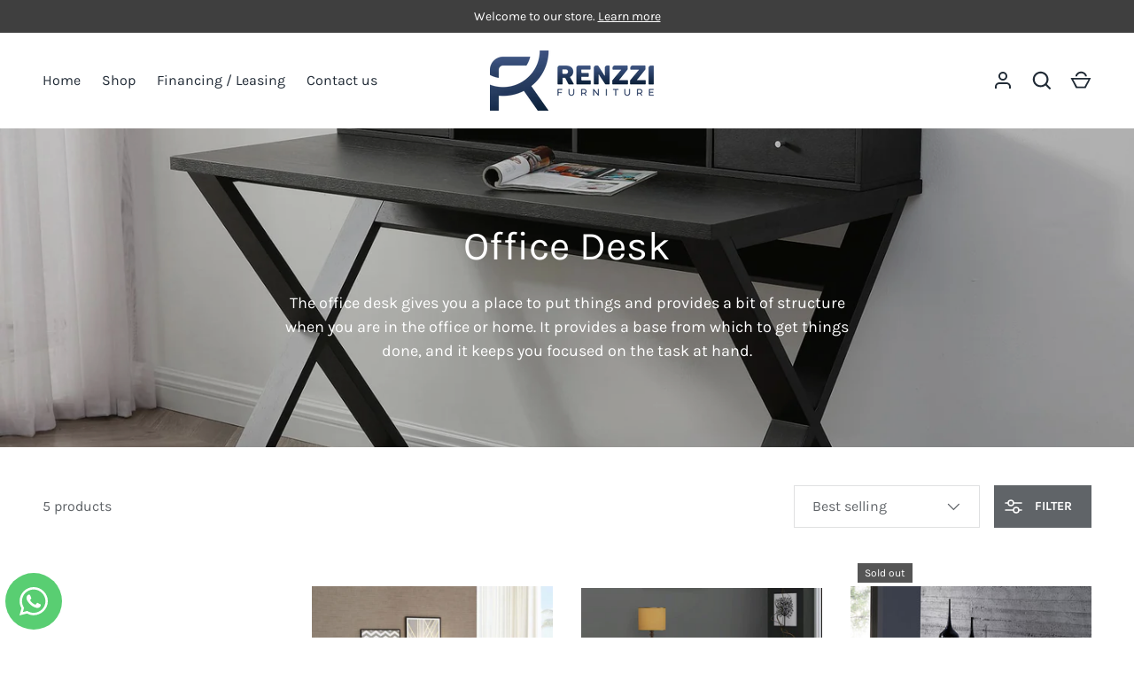

--- FILE ---
content_type: text/html; charset=utf-8
request_url: https://www.renzzifurniture.com/collections/office-desk
body_size: 33180
content:
<!doctype html>
<html class="h-full no-js" lang="en" dir="ltr">
<head><meta charset="utf-8">
<meta name="viewport" content="width=device-width,initial-scale=1">
<title>Office Desk &ndash; Renzzi Furniture LLC</title><link rel="canonical" href="https://www.renzzifurniture.com/collections/office-desk"><link rel="icon" href="//www.renzzifurniture.com/cdn/shop/files/Favicon_128x128_px.png?crop=center&height=48&v=1707328580&width=48" type="image/png">
  <link rel="apple-touch-icon" href="//www.renzzifurniture.com/cdn/shop/files/Favicon_128x128_px.png?crop=center&height=180&v=1707328580&width=180"><meta name="description" content="The office desk gives you a place to put things and provides a bit of structure when you are in the office or home. It provides a base from which to get things done, and it keeps you focused on the task at hand."><meta property="og:site_name" content="Renzzi Furniture LLC">
<meta property="og:url" content="https://www.renzzifurniture.com/collections/office-desk">
<meta property="og:title" content="Office Desk">
<meta property="og:type" content="product.group">
<meta property="og:description" content="The office desk gives you a place to put things and provides a bit of structure when you are in the office or home. It provides a base from which to get things done, and it keeps you focused on the task at hand."><meta property="og:image" content="http://www.renzzifurniture.com/cdn/shop/collections/products-dk1648-wng_2_1.jpg?crop=center&height=1200&v=1654293765&width=1200">
  <meta property="og:image:secure_url" content="https://www.renzzifurniture.com/cdn/shop/collections/products-dk1648-wng_2_1.jpg?crop=center&height=1200&v=1654293765&width=1200">
  <meta property="og:image:width" content="2000">
  <meta property="og:image:height" content="1500"><meta name="twitter:site" content="@renzzifurniture"><meta name="twitter:card" content="summary_large_image">
<meta name="twitter:title" content="Office Desk">
<meta name="twitter:description" content="The office desk gives you a place to put things and provides a bit of structure when you are in the office or home. It provides a base from which to get things done, and it keeps you focused on the task at hand.">
<style data-shopify>
    @font-face {
  font-family: Karla;
  font-weight: 400;
  font-style: normal;
  font-display: swap;
  src: url("//www.renzzifurniture.com/cdn/fonts/karla/karla_n4.40497e07df527e6a50e58fb17ef1950c72f3e32c.woff2") format("woff2"),
       url("//www.renzzifurniture.com/cdn/fonts/karla/karla_n4.e9f6f9de321061073c6bfe03c28976ba8ce6ee18.woff") format("woff");
}
@font-face {
  font-family: Karla;
  font-weight: 700;
  font-style: normal;
  font-display: swap;
  src: url("//www.renzzifurniture.com/cdn/fonts/karla/karla_n7.4358a847d4875593d69cfc3f8cc0b44c17b3ed03.woff2") format("woff2"),
       url("//www.renzzifurniture.com/cdn/fonts/karla/karla_n7.96e322f6d76ce794f25fa29e55d6997c3fb656b6.woff") format("woff");
}
@font-face {
  font-family: Karla;
  font-weight: 400;
  font-style: italic;
  font-display: swap;
  src: url("//www.renzzifurniture.com/cdn/fonts/karla/karla_i4.2086039c16bcc3a78a72a2f7b471e3c4a7f873a6.woff2") format("woff2"),
       url("//www.renzzifurniture.com/cdn/fonts/karla/karla_i4.7b9f59841a5960c16fa2a897a0716c8ebb183221.woff") format("woff");
}
@font-face {
  font-family: Karla;
  font-weight: 700;
  font-style: italic;
  font-display: swap;
  src: url("//www.renzzifurniture.com/cdn/fonts/karla/karla_i7.fe031cd65d6e02906286add4f6dda06afc2615f0.woff2") format("woff2"),
       url("//www.renzzifurniture.com/cdn/fonts/karla/karla_i7.816d4949fa7f7d79314595d7003eda5b44e959e3.woff") format("woff");
}
@font-face {
  font-family: Karla;
  font-weight: 400;
  font-style: normal;
  font-display: swap;
  src: url("//www.renzzifurniture.com/cdn/fonts/karla/karla_n4.40497e07df527e6a50e58fb17ef1950c72f3e32c.woff2") format("woff2"),
       url("//www.renzzifurniture.com/cdn/fonts/karla/karla_n4.e9f6f9de321061073c6bfe03c28976ba8ce6ee18.woff") format("woff");
}
:root {
  --page-width: 1320px;
  --gutter-sm: 16px;
  --gutter-md: 32px;
  --gutter-lg: 48px;
  --header-height: 84px;

  --section-gap: 48;
  --grid-column-gap: 16px;
  --content-border-radius: 0px;
  --card-border-radius: 0px;

  --heading-font-family: Karla, sans-serif;
  --heading-font-style: normal;
  --heading-font-weight: 400;
  --heading-base-size: 16;
  --heading-type-scale: 1.25;
  --heading-letter-spacing: 0.0em;
  --heading-text-transform: none;

  --subheading-letter-spacing: 0.06em;
  --subheading-text-transform: uppercase;
  --body-font-family: Karla, sans-serif;
  --body-font-style: normal;
  --body-font-weight: 400;
  --body-font-size: 16;

  --bg-color: 255 255 255;
  --heading-color: 33 43 54;
  --text-color: 96 100 104;
  --link-color: 92 106 196;
  --sale-price-color: 231 56 56;
  --star-color: 238 175 46;--overlay-backdrop-filter: none;--color-scheme-1-bg: 238 238 238;
  --color-scheme-1-gradient: ;
  --color-scheme-1-heading: 33 43 54;
  --color-scheme-1-text: 69 79 91;
  --color-scheme-1-btn-bg: 33 43 54;
  --color-scheme-1-btn-text: 255 255 255;
  --color-scheme-2-bg: 33 43 54;
  --color-scheme-2-gradient: linear-gradient(46deg, rgba(33, 43, 54, 1) 13%, rgba(0, 0, 0, 1) 86%);
  --color-scheme-2-heading: 255 255 255;
  --color-scheme-2-text: 255 255 255;
  --color-scheme-2-btn-bg: 255 255 255;
  --color-scheme-2-btn-text: 0 0 0;
  --color-scheme-3-bg: 194 200 206;
  --color-scheme-3-gradient: linear-gradient(180deg, rgba(194, 200, 206, 1), rgba(151, 156, 161, 1) 100%);
  --color-scheme-3-heading: 0 0 0;
  --color-scheme-3-text: 0 0 0;
  --color-scheme-3-btn-bg: 33 43 54;
  --color-scheme-3-btn-text: 255 255 255;

  --card-bg-color: 255 255 255;
  --card-text-color: 0 0 0;

  --error-bg-color: 252 237 238;
  --error-text-color: 180 12 28;
  --success-bg-color: 232 246 234;
  --success-text-color: 44 126 63;
  --inventory-ok-text-color: 16 128 67;
  --inventory-low-text-color: 221 154 26;

  --btn-bg-color: 96 100 104;
  --btn-text-color: 255 255 255;
  --btn-alt-bg-color: 255 255 255;
  --btn-alt-bg-alpha: 1.0;
  --btn-alt-text-color: 96 100 104;
  --btn-border-width: 2px;
  --btn-letter-spacing: 0.0em;
  --btn-text-transform: uppercase;
  --btn-font-size: 1.4rem;

  --input-bg-color: 255 255 255 / 1.0;
  --input-text-color: 96 100 104;
  --input-border-width: 1px;
  --input-bg-color-diff-3: #f7f7f7;

  --drawer-bg-color: 255 255 255;
  --drawer-heading-color: 33 43 54;
  --drawer-text-color: 69 79 91;

  --modal-border-radius: 0px;
  --modal-overlay-color: 0 0 0;
  --modal-overlay-opacity: 0.4;

  --label-bg-color: 11 61 101;
  --label-text-color: 255 255 255;
  --sale-label-bg-color: 213 47 90;
  --sale-label-text-color: 255 255 255;
  --low-stock-label-bg-color: 0 0 0;
  --low-stock-label-text-color: 255 255 255;
  --new-label-bg-color: 33 43 54;
  --new-label-text-color: 255 255 255;
  --preorder-label-bg-color: 0 126 18;
  --preorder-label-text-color: 255 255 255;
  --sold-out-label-bg-color: 85 85 85;
  --sold-out-label-text-color: 255 255 255;

  --free-shipping-bg-color: 238 238 238;
  --free-shipping-color: 0 0 0;
  --free-shipping-border-radius: 0;

  --swatch-size: 40px;
  --swatch-radius: 50%;
  --swatch-media-padding-top: 100%;
  --swatch-media-object-position: center;
  --payment-terms-bg-color: #ffffff;

  
--aos-animate-duration: 0.5s;}.content-boundary.content-boundary--top {
    mask-image:
      url("data:image/svg+xml;utf8,<svg viewBox='0 0 20 21' preserveAspectRatio='none' xmlns='http://www.w3.org/2000/svg'><path d='M 0 0 L 20 20, 20 21, 0 21 Z' fill='black'/></svg>"),
      linear-gradient(
        to bottom,
        transparent 0%,
        transparent calc(calc(45px * var(--content-boundary-scale))),
        #000 calc(45px * var(--content-boundary-scale)),
        #000 100%);
    mask-position: left top, top;
    mask-size:
      100% calc(45px * var(--content-boundary-scale) * 1.05),
      auto;
    mask-repeat: no-repeat;
  }

  .content-boundary.content-boundary--top-flipped {
    mask-image:
      url("data:image/svg+xml;utf8,<svg viewBox='0 0 20 21' preserveAspectRatio='none' xmlns='http://www.w3.org/2000/svg'><path d='M 20 0 L 0 20, 0 21, 20 21 Z' fill='black'/></svg>"),
      linear-gradient(
        to bottom,
        transparent 0%,
        transparent calc(calc(45px * var(--content-boundary-scale))),
        #000 calc(45px * var(--content-boundary-scale)),
        #000 100%);
    mask-position: left top, top;
    mask-size:
      100% calc(45px * var(--content-boundary-scale) * 1.05),
      auto;
    mask-repeat: no-repeat;
  }

  .content-boundary.content-boundary--bottom {
    mask-image:
      url("data:image/svg+xml;utf8,<svg viewBox='0 0 20 21' preserveAspectRatio='none' xmlns='http://www.w3.org/2000/svg'><path d='M 0 0 L 20 0, 20 1, 0 21 Z' fill='black'/></svg>"),
      linear-gradient(
        to bottom,
        #000 0%,
        #000 calc(100% - 45px * var(--content-boundary-scale)),
        transparent calc(100% - 45px * var(--content-boundary-scale)),
        transparent 100%);
    mask-position: left 100%, top;
    mask-size:
      100% calc(45px * var(--content-boundary-scale) * 1.05),
      auto;
    mask-repeat: no-repeat;
  }:root {
    --content-boundary-size-original: 45px;
    --content-boundary-size-padding-multiplier: 0.75;
    --content-boundary-size-padding-multiplier-flipped: 0.75;
  }
</style><link rel="stylesheet" href="//www.renzzifurniture.com/cdn/shop/t/8/assets/main.css?v=77368547152832609361768304485">
  <script src="//www.renzzifurniture.com/cdn/shop/t/8/assets/main.js?v=73627938746956478301768304485" defer="defer"></script><link rel="preload" href="//www.renzzifurniture.com/cdn/fonts/karla/karla_n4.40497e07df527e6a50e58fb17ef1950c72f3e32c.woff2" as="font" type="font/woff2" crossorigin fetchpriority="high"><link rel="preload" href="//www.renzzifurniture.com/cdn/fonts/karla/karla_n4.40497e07df527e6a50e58fb17ef1950c72f3e32c.woff2" as="font" type="font/woff2" crossorigin fetchpriority="high"><link rel="stylesheet" href="//www.renzzifurniture.com/cdn/shop/t/8/assets/menu-drawer.css?v=39810263985596762921768304485" media="print" onload="this.media='all'">
  <noscript><link rel="stylesheet" href="//www.renzzifurniture.com/cdn/shop/t/8/assets/menu-drawer.css?v=39810263985596762921768304485"></noscript><link rel="stylesheet" href="//www.renzzifurniture.com/cdn/shop/t/8/assets/predictive-search.css?v=99429969423392031231768304485" media="print" onload="this.media='all'">
      <script src="//www.renzzifurniture.com/cdn/shop/t/8/assets/predictive-search.js?v=152430327310192184941768304485" defer="defer"></script>
      <script src="//www.renzzifurniture.com/cdn/shop/t/8/assets/tabs.js?v=135558236254064818051768304485" defer="defer"></script><script>window.performance && window.performance.mark && window.performance.mark('shopify.content_for_header.start');</script><meta name="google-site-verification" content="Ipr8REwu4GNvujpwCqm8QWvaHDgBiGWX50Dps-BpJS0">
<meta name="google-site-verification" content="BccH2DYD138syuq5D-giwhU2qE_lHv1A08GcJZaTbP4">
<meta id="shopify-digital-wallet" name="shopify-digital-wallet" content="/54931783930/digital_wallets/dialog">
<meta name="shopify-checkout-api-token" content="8080e77a7ba713647b8b2827d2dcc85a">
<meta id="in-context-paypal-metadata" data-shop-id="54931783930" data-venmo-supported="false" data-environment="production" data-locale="en_US" data-paypal-v4="true" data-currency="USD">
<link rel="alternate" type="application/atom+xml" title="Feed" href="/collections/office-desk.atom" />
<link rel="alternate" type="application/json+oembed" href="https://www.renzzifurniture.com/collections/office-desk.oembed">
<script async="async" src="/checkouts/internal/preloads.js?locale=en-US"></script>
<link rel="preconnect" href="https://shop.app" crossorigin="anonymous">
<script async="async" src="https://shop.app/checkouts/internal/preloads.js?locale=en-US&shop_id=54931783930" crossorigin="anonymous"></script>
<script id="apple-pay-shop-capabilities" type="application/json">{"shopId":54931783930,"countryCode":"US","currencyCode":"USD","merchantCapabilities":["supports3DS"],"merchantId":"gid:\/\/shopify\/Shop\/54931783930","merchantName":"Renzzi Furniture LLC","requiredBillingContactFields":["postalAddress","email","phone"],"requiredShippingContactFields":["postalAddress","email","phone"],"shippingType":"shipping","supportedNetworks":["visa","masterCard","amex","discover","elo","jcb"],"total":{"type":"pending","label":"Renzzi Furniture LLC","amount":"1.00"},"shopifyPaymentsEnabled":true,"supportsSubscriptions":true}</script>
<script id="shopify-features" type="application/json">{"accessToken":"8080e77a7ba713647b8b2827d2dcc85a","betas":["rich-media-storefront-analytics"],"domain":"www.renzzifurniture.com","predictiveSearch":true,"shopId":54931783930,"locale":"en"}</script>
<script>var Shopify = Shopify || {};
Shopify.shop = "renzzi-furniture-llc.myshopify.com";
Shopify.locale = "en";
Shopify.currency = {"active":"USD","rate":"1.0"};
Shopify.country = "US";
Shopify.theme = {"name":"Updated copy of Updated copy of Alchemy","id":158624612602,"schema_name":"Alchemy","schema_version":"6.0.1","theme_store_id":657,"role":"main"};
Shopify.theme.handle = "null";
Shopify.theme.style = {"id":null,"handle":null};
Shopify.cdnHost = "www.renzzifurniture.com/cdn";
Shopify.routes = Shopify.routes || {};
Shopify.routes.root = "/";</script>
<script type="module">!function(o){(o.Shopify=o.Shopify||{}).modules=!0}(window);</script>
<script>!function(o){function n(){var o=[];function n(){o.push(Array.prototype.slice.apply(arguments))}return n.q=o,n}var t=o.Shopify=o.Shopify||{};t.loadFeatures=n(),t.autoloadFeatures=n()}(window);</script>
<script>
  window.ShopifyPay = window.ShopifyPay || {};
  window.ShopifyPay.apiHost = "shop.app\/pay";
  window.ShopifyPay.redirectState = null;
</script>
<script id="shop-js-analytics" type="application/json">{"pageType":"collection"}</script>
<script defer="defer" async type="module" src="//www.renzzifurniture.com/cdn/shopifycloud/shop-js/modules/v2/client.init-shop-cart-sync_C5BV16lS.en.esm.js"></script>
<script defer="defer" async type="module" src="//www.renzzifurniture.com/cdn/shopifycloud/shop-js/modules/v2/chunk.common_CygWptCX.esm.js"></script>
<script type="module">
  await import("//www.renzzifurniture.com/cdn/shopifycloud/shop-js/modules/v2/client.init-shop-cart-sync_C5BV16lS.en.esm.js");
await import("//www.renzzifurniture.com/cdn/shopifycloud/shop-js/modules/v2/chunk.common_CygWptCX.esm.js");

  window.Shopify.SignInWithShop?.initShopCartSync?.({"fedCMEnabled":true,"windoidEnabled":true});

</script>
<script>
  window.Shopify = window.Shopify || {};
  if (!window.Shopify.featureAssets) window.Shopify.featureAssets = {};
  window.Shopify.featureAssets['shop-js'] = {"shop-cart-sync":["modules/v2/client.shop-cart-sync_ZFArdW7E.en.esm.js","modules/v2/chunk.common_CygWptCX.esm.js"],"init-fed-cm":["modules/v2/client.init-fed-cm_CmiC4vf6.en.esm.js","modules/v2/chunk.common_CygWptCX.esm.js"],"shop-button":["modules/v2/client.shop-button_tlx5R9nI.en.esm.js","modules/v2/chunk.common_CygWptCX.esm.js"],"shop-cash-offers":["modules/v2/client.shop-cash-offers_DOA2yAJr.en.esm.js","modules/v2/chunk.common_CygWptCX.esm.js","modules/v2/chunk.modal_D71HUcav.esm.js"],"init-windoid":["modules/v2/client.init-windoid_sURxWdc1.en.esm.js","modules/v2/chunk.common_CygWptCX.esm.js"],"shop-toast-manager":["modules/v2/client.shop-toast-manager_ClPi3nE9.en.esm.js","modules/v2/chunk.common_CygWptCX.esm.js"],"init-shop-email-lookup-coordinator":["modules/v2/client.init-shop-email-lookup-coordinator_B8hsDcYM.en.esm.js","modules/v2/chunk.common_CygWptCX.esm.js"],"init-shop-cart-sync":["modules/v2/client.init-shop-cart-sync_C5BV16lS.en.esm.js","modules/v2/chunk.common_CygWptCX.esm.js"],"avatar":["modules/v2/client.avatar_BTnouDA3.en.esm.js"],"pay-button":["modules/v2/client.pay-button_FdsNuTd3.en.esm.js","modules/v2/chunk.common_CygWptCX.esm.js"],"init-customer-accounts":["modules/v2/client.init-customer-accounts_DxDtT_ad.en.esm.js","modules/v2/client.shop-login-button_C5VAVYt1.en.esm.js","modules/v2/chunk.common_CygWptCX.esm.js","modules/v2/chunk.modal_D71HUcav.esm.js"],"init-shop-for-new-customer-accounts":["modules/v2/client.init-shop-for-new-customer-accounts_ChsxoAhi.en.esm.js","modules/v2/client.shop-login-button_C5VAVYt1.en.esm.js","modules/v2/chunk.common_CygWptCX.esm.js","modules/v2/chunk.modal_D71HUcav.esm.js"],"shop-login-button":["modules/v2/client.shop-login-button_C5VAVYt1.en.esm.js","modules/v2/chunk.common_CygWptCX.esm.js","modules/v2/chunk.modal_D71HUcav.esm.js"],"init-customer-accounts-sign-up":["modules/v2/client.init-customer-accounts-sign-up_CPSyQ0Tj.en.esm.js","modules/v2/client.shop-login-button_C5VAVYt1.en.esm.js","modules/v2/chunk.common_CygWptCX.esm.js","modules/v2/chunk.modal_D71HUcav.esm.js"],"shop-follow-button":["modules/v2/client.shop-follow-button_Cva4Ekp9.en.esm.js","modules/v2/chunk.common_CygWptCX.esm.js","modules/v2/chunk.modal_D71HUcav.esm.js"],"checkout-modal":["modules/v2/client.checkout-modal_BPM8l0SH.en.esm.js","modules/v2/chunk.common_CygWptCX.esm.js","modules/v2/chunk.modal_D71HUcav.esm.js"],"lead-capture":["modules/v2/client.lead-capture_Bi8yE_yS.en.esm.js","modules/v2/chunk.common_CygWptCX.esm.js","modules/v2/chunk.modal_D71HUcav.esm.js"],"shop-login":["modules/v2/client.shop-login_D6lNrXab.en.esm.js","modules/v2/chunk.common_CygWptCX.esm.js","modules/v2/chunk.modal_D71HUcav.esm.js"],"payment-terms":["modules/v2/client.payment-terms_CZxnsJam.en.esm.js","modules/v2/chunk.common_CygWptCX.esm.js","modules/v2/chunk.modal_D71HUcav.esm.js"]};
</script>
<script>(function() {
  var isLoaded = false;
  function asyncLoad() {
    if (isLoaded) return;
    isLoaded = true;
    var urls = ["https:\/\/cdn.shopify.com\/s\/files\/1\/0549\/3178\/3930\/t\/3\/assets\/affirmShopify.js?v=1635083546\u0026shop=renzzi-furniture-llc.myshopify.com"];
    for (var i = 0; i < urls.length; i++) {
      var s = document.createElement('script');
      s.type = 'text/javascript';
      s.async = true;
      s.src = urls[i];
      var x = document.getElementsByTagName('script')[0];
      x.parentNode.insertBefore(s, x);
    }
  };
  if(window.attachEvent) {
    window.attachEvent('onload', asyncLoad);
  } else {
    window.addEventListener('load', asyncLoad, false);
  }
})();</script>
<script id="__st">var __st={"a":54931783930,"offset":-18000,"reqid":"b2d0cb5b-ac82-4846-8ff6-646dafaa4a80-1768816620","pageurl":"www.renzzifurniture.com\/collections\/office-desk","u":"cf60184b704f","p":"collection","rtyp":"collection","rid":398291632378};</script>
<script>window.ShopifyPaypalV4VisibilityTracking = true;</script>
<script id="captcha-bootstrap">!function(){'use strict';const t='contact',e='account',n='new_comment',o=[[t,t],['blogs',n],['comments',n],[t,'customer']],c=[[e,'customer_login'],[e,'guest_login'],[e,'recover_customer_password'],[e,'create_customer']],r=t=>t.map((([t,e])=>`form[action*='/${t}']:not([data-nocaptcha='true']) input[name='form_type'][value='${e}']`)).join(','),a=t=>()=>t?[...document.querySelectorAll(t)].map((t=>t.form)):[];function s(){const t=[...o],e=r(t);return a(e)}const i='password',u='form_key',d=['recaptcha-v3-token','g-recaptcha-response','h-captcha-response',i],f=()=>{try{return window.sessionStorage}catch{return}},m='__shopify_v',_=t=>t.elements[u];function p(t,e,n=!1){try{const o=window.sessionStorage,c=JSON.parse(o.getItem(e)),{data:r}=function(t){const{data:e,action:n}=t;return t[m]||n?{data:e,action:n}:{data:t,action:n}}(c);for(const[e,n]of Object.entries(r))t.elements[e]&&(t.elements[e].value=n);n&&o.removeItem(e)}catch(o){console.error('form repopulation failed',{error:o})}}const l='form_type',E='cptcha';function T(t){t.dataset[E]=!0}const w=window,h=w.document,L='Shopify',v='ce_forms',y='captcha';let A=!1;((t,e)=>{const n=(g='f06e6c50-85a8-45c8-87d0-21a2b65856fe',I='https://cdn.shopify.com/shopifycloud/storefront-forms-hcaptcha/ce_storefront_forms_captcha_hcaptcha.v1.5.2.iife.js',D={infoText:'Protected by hCaptcha',privacyText:'Privacy',termsText:'Terms'},(t,e,n)=>{const o=w[L][v],c=o.bindForm;if(c)return c(t,g,e,D).then(n);var r;o.q.push([[t,g,e,D],n]),r=I,A||(h.body.append(Object.assign(h.createElement('script'),{id:'captcha-provider',async:!0,src:r})),A=!0)});var g,I,D;w[L]=w[L]||{},w[L][v]=w[L][v]||{},w[L][v].q=[],w[L][y]=w[L][y]||{},w[L][y].protect=function(t,e){n(t,void 0,e),T(t)},Object.freeze(w[L][y]),function(t,e,n,w,h,L){const[v,y,A,g]=function(t,e,n){const i=e?o:[],u=t?c:[],d=[...i,...u],f=r(d),m=r(i),_=r(d.filter((([t,e])=>n.includes(e))));return[a(f),a(m),a(_),s()]}(w,h,L),I=t=>{const e=t.target;return e instanceof HTMLFormElement?e:e&&e.form},D=t=>v().includes(t);t.addEventListener('submit',(t=>{const e=I(t);if(!e)return;const n=D(e)&&!e.dataset.hcaptchaBound&&!e.dataset.recaptchaBound,o=_(e),c=g().includes(e)&&(!o||!o.value);(n||c)&&t.preventDefault(),c&&!n&&(function(t){try{if(!f())return;!function(t){const e=f();if(!e)return;const n=_(t);if(!n)return;const o=n.value;o&&e.removeItem(o)}(t);const e=Array.from(Array(32),(()=>Math.random().toString(36)[2])).join('');!function(t,e){_(t)||t.append(Object.assign(document.createElement('input'),{type:'hidden',name:u})),t.elements[u].value=e}(t,e),function(t,e){const n=f();if(!n)return;const o=[...t.querySelectorAll(`input[type='${i}']`)].map((({name:t})=>t)),c=[...d,...o],r={};for(const[a,s]of new FormData(t).entries())c.includes(a)||(r[a]=s);n.setItem(e,JSON.stringify({[m]:1,action:t.action,data:r}))}(t,e)}catch(e){console.error('failed to persist form',e)}}(e),e.submit())}));const S=(t,e)=>{t&&!t.dataset[E]&&(n(t,e.some((e=>e===t))),T(t))};for(const o of['focusin','change'])t.addEventListener(o,(t=>{const e=I(t);D(e)&&S(e,y())}));const B=e.get('form_key'),M=e.get(l),P=B&&M;t.addEventListener('DOMContentLoaded',(()=>{const t=y();if(P)for(const e of t)e.elements[l].value===M&&p(e,B);[...new Set([...A(),...v().filter((t=>'true'===t.dataset.shopifyCaptcha))])].forEach((e=>S(e,t)))}))}(h,new URLSearchParams(w.location.search),n,t,e,['guest_login'])})(!0,!0)}();</script>
<script integrity="sha256-4kQ18oKyAcykRKYeNunJcIwy7WH5gtpwJnB7kiuLZ1E=" data-source-attribution="shopify.loadfeatures" defer="defer" src="//www.renzzifurniture.com/cdn/shopifycloud/storefront/assets/storefront/load_feature-a0a9edcb.js" crossorigin="anonymous"></script>
<script crossorigin="anonymous" defer="defer" src="//www.renzzifurniture.com/cdn/shopifycloud/storefront/assets/shopify_pay/storefront-65b4c6d7.js?v=20250812"></script>
<script data-source-attribution="shopify.dynamic_checkout.dynamic.init">var Shopify=Shopify||{};Shopify.PaymentButton=Shopify.PaymentButton||{isStorefrontPortableWallets:!0,init:function(){window.Shopify.PaymentButton.init=function(){};var t=document.createElement("script");t.src="https://www.renzzifurniture.com/cdn/shopifycloud/portable-wallets/latest/portable-wallets.en.js",t.type="module",document.head.appendChild(t)}};
</script>
<script data-source-attribution="shopify.dynamic_checkout.buyer_consent">
  function portableWalletsHideBuyerConsent(e){var t=document.getElementById("shopify-buyer-consent"),n=document.getElementById("shopify-subscription-policy-button");t&&n&&(t.classList.add("hidden"),t.setAttribute("aria-hidden","true"),n.removeEventListener("click",e))}function portableWalletsShowBuyerConsent(e){var t=document.getElementById("shopify-buyer-consent"),n=document.getElementById("shopify-subscription-policy-button");t&&n&&(t.classList.remove("hidden"),t.removeAttribute("aria-hidden"),n.addEventListener("click",e))}window.Shopify?.PaymentButton&&(window.Shopify.PaymentButton.hideBuyerConsent=portableWalletsHideBuyerConsent,window.Shopify.PaymentButton.showBuyerConsent=portableWalletsShowBuyerConsent);
</script>
<script data-source-attribution="shopify.dynamic_checkout.cart.bootstrap">document.addEventListener("DOMContentLoaded",(function(){function t(){return document.querySelector("shopify-accelerated-checkout-cart, shopify-accelerated-checkout")}if(t())Shopify.PaymentButton.init();else{new MutationObserver((function(e,n){t()&&(Shopify.PaymentButton.init(),n.disconnect())})).observe(document.body,{childList:!0,subtree:!0})}}));
</script>
<link id="shopify-accelerated-checkout-styles" rel="stylesheet" media="screen" href="https://www.renzzifurniture.com/cdn/shopifycloud/portable-wallets/latest/accelerated-checkout-backwards-compat.css" crossorigin="anonymous">
<style id="shopify-accelerated-checkout-cart">
        #shopify-buyer-consent {
  margin-top: 1em;
  display: inline-block;
  width: 100%;
}

#shopify-buyer-consent.hidden {
  display: none;
}

#shopify-subscription-policy-button {
  background: none;
  border: none;
  padding: 0;
  text-decoration: underline;
  font-size: inherit;
  cursor: pointer;
}

#shopify-subscription-policy-button::before {
  box-shadow: none;
}

      </style>

<script>window.performance && window.performance.mark && window.performance.mark('shopify.content_for_header.end');</script>
<script src="//www.renzzifurniture.com/cdn/shop/t/8/assets/animate-on-scroll.js?v=15249566486942820451768304485" defer="defer"></script>
    <link rel="stylesheet" href="//www.renzzifurniture.com/cdn/shop/t/8/assets/animate-on-scroll.css?v=80596782542427399881768304485"><script>document.documentElement.className = document.documentElement.className.replace('no-js', 'js');</script><!-- CC Custom Head Start --><!-- CC Custom Head End --><!-- BEGIN app block: shopify://apps/whatsapp-button/blocks/app-embed-block/96d80a63-e860-4262-a001-8b82ac4d00e6 --><script>
    (function() {
        function asyncLoad() {
            var url = 'https://whatsapp-button.eazeapps.io/api/buttonInstallation/scriptTag?shopId=14561&v=1758648406';
            var s = document.createElement('script');
            s.type = 'text/javascript';
            s.async = true;
            s.src = url;
            var x = document.getElementsByTagName('script')[0];
            x.parentNode.insertBefore(s, x);
        };
        if(window.attachEvent) {
            window.attachEvent('onload', asyncLoad);
        } else {
            window.addEventListener('load', asyncLoad, false);
        }
    })();
</script>

<!-- END app block --><script src="https://cdn.shopify.com/extensions/5f51070a-5913-41fd-8032-c8ce18110a3b/1.17.0/assets/widget.js" type="text/javascript" defer="defer"></script>
<link href="https://monorail-edge.shopifysvc.com" rel="dns-prefetch">
<script>(function(){if ("sendBeacon" in navigator && "performance" in window) {try {var session_token_from_headers = performance.getEntriesByType('navigation')[0].serverTiming.find(x => x.name == '_s').description;} catch {var session_token_from_headers = undefined;}var session_cookie_matches = document.cookie.match(/_shopify_s=([^;]*)/);var session_token_from_cookie = session_cookie_matches && session_cookie_matches.length === 2 ? session_cookie_matches[1] : "";var session_token = session_token_from_headers || session_token_from_cookie || "";function handle_abandonment_event(e) {var entries = performance.getEntries().filter(function(entry) {return /monorail-edge.shopifysvc.com/.test(entry.name);});if (!window.abandonment_tracked && entries.length === 0) {window.abandonment_tracked = true;var currentMs = Date.now();var navigation_start = performance.timing.navigationStart;var payload = {shop_id: 54931783930,url: window.location.href,navigation_start,duration: currentMs - navigation_start,session_token,page_type: "collection"};window.navigator.sendBeacon("https://monorail-edge.shopifysvc.com/v1/produce", JSON.stringify({schema_id: "online_store_buyer_site_abandonment/1.1",payload: payload,metadata: {event_created_at_ms: currentMs,event_sent_at_ms: currentMs}}));}}window.addEventListener('pagehide', handle_abandonment_event);}}());</script>
<script id="web-pixels-manager-setup">(function e(e,d,r,n,o){if(void 0===o&&(o={}),!Boolean(null===(a=null===(i=window.Shopify)||void 0===i?void 0:i.analytics)||void 0===a?void 0:a.replayQueue)){var i,a;window.Shopify=window.Shopify||{};var t=window.Shopify;t.analytics=t.analytics||{};var s=t.analytics;s.replayQueue=[],s.publish=function(e,d,r){return s.replayQueue.push([e,d,r]),!0};try{self.performance.mark("wpm:start")}catch(e){}var l=function(){var e={modern:/Edge?\/(1{2}[4-9]|1[2-9]\d|[2-9]\d{2}|\d{4,})\.\d+(\.\d+|)|Firefox\/(1{2}[4-9]|1[2-9]\d|[2-9]\d{2}|\d{4,})\.\d+(\.\d+|)|Chrom(ium|e)\/(9{2}|\d{3,})\.\d+(\.\d+|)|(Maci|X1{2}).+ Version\/(15\.\d+|(1[6-9]|[2-9]\d|\d{3,})\.\d+)([,.]\d+|)( \(\w+\)|)( Mobile\/\w+|) Safari\/|Chrome.+OPR\/(9{2}|\d{3,})\.\d+\.\d+|(CPU[ +]OS|iPhone[ +]OS|CPU[ +]iPhone|CPU IPhone OS|CPU iPad OS)[ +]+(15[._]\d+|(1[6-9]|[2-9]\d|\d{3,})[._]\d+)([._]\d+|)|Android:?[ /-](13[3-9]|1[4-9]\d|[2-9]\d{2}|\d{4,})(\.\d+|)(\.\d+|)|Android.+Firefox\/(13[5-9]|1[4-9]\d|[2-9]\d{2}|\d{4,})\.\d+(\.\d+|)|Android.+Chrom(ium|e)\/(13[3-9]|1[4-9]\d|[2-9]\d{2}|\d{4,})\.\d+(\.\d+|)|SamsungBrowser\/([2-9]\d|\d{3,})\.\d+/,legacy:/Edge?\/(1[6-9]|[2-9]\d|\d{3,})\.\d+(\.\d+|)|Firefox\/(5[4-9]|[6-9]\d|\d{3,})\.\d+(\.\d+|)|Chrom(ium|e)\/(5[1-9]|[6-9]\d|\d{3,})\.\d+(\.\d+|)([\d.]+$|.*Safari\/(?![\d.]+ Edge\/[\d.]+$))|(Maci|X1{2}).+ Version\/(10\.\d+|(1[1-9]|[2-9]\d|\d{3,})\.\d+)([,.]\d+|)( \(\w+\)|)( Mobile\/\w+|) Safari\/|Chrome.+OPR\/(3[89]|[4-9]\d|\d{3,})\.\d+\.\d+|(CPU[ +]OS|iPhone[ +]OS|CPU[ +]iPhone|CPU IPhone OS|CPU iPad OS)[ +]+(10[._]\d+|(1[1-9]|[2-9]\d|\d{3,})[._]\d+)([._]\d+|)|Android:?[ /-](13[3-9]|1[4-9]\d|[2-9]\d{2}|\d{4,})(\.\d+|)(\.\d+|)|Mobile Safari.+OPR\/([89]\d|\d{3,})\.\d+\.\d+|Android.+Firefox\/(13[5-9]|1[4-9]\d|[2-9]\d{2}|\d{4,})\.\d+(\.\d+|)|Android.+Chrom(ium|e)\/(13[3-9]|1[4-9]\d|[2-9]\d{2}|\d{4,})\.\d+(\.\d+|)|Android.+(UC? ?Browser|UCWEB|U3)[ /]?(15\.([5-9]|\d{2,})|(1[6-9]|[2-9]\d|\d{3,})\.\d+)\.\d+|SamsungBrowser\/(5\.\d+|([6-9]|\d{2,})\.\d+)|Android.+MQ{2}Browser\/(14(\.(9|\d{2,})|)|(1[5-9]|[2-9]\d|\d{3,})(\.\d+|))(\.\d+|)|K[Aa][Ii]OS\/(3\.\d+|([4-9]|\d{2,})\.\d+)(\.\d+|)/},d=e.modern,r=e.legacy,n=navigator.userAgent;return n.match(d)?"modern":n.match(r)?"legacy":"unknown"}(),u="modern"===l?"modern":"legacy",c=(null!=n?n:{modern:"",legacy:""})[u],f=function(e){return[e.baseUrl,"/wpm","/b",e.hashVersion,"modern"===e.buildTarget?"m":"l",".js"].join("")}({baseUrl:d,hashVersion:r,buildTarget:u}),m=function(e){var d=e.version,r=e.bundleTarget,n=e.surface,o=e.pageUrl,i=e.monorailEndpoint;return{emit:function(e){var a=e.status,t=e.errorMsg,s=(new Date).getTime(),l=JSON.stringify({metadata:{event_sent_at_ms:s},events:[{schema_id:"web_pixels_manager_load/3.1",payload:{version:d,bundle_target:r,page_url:o,status:a,surface:n,error_msg:t},metadata:{event_created_at_ms:s}}]});if(!i)return console&&console.warn&&console.warn("[Web Pixels Manager] No Monorail endpoint provided, skipping logging."),!1;try{return self.navigator.sendBeacon.bind(self.navigator)(i,l)}catch(e){}var u=new XMLHttpRequest;try{return u.open("POST",i,!0),u.setRequestHeader("Content-Type","text/plain"),u.send(l),!0}catch(e){return console&&console.warn&&console.warn("[Web Pixels Manager] Got an unhandled error while logging to Monorail."),!1}}}}({version:r,bundleTarget:l,surface:e.surface,pageUrl:self.location.href,monorailEndpoint:e.monorailEndpoint});try{o.browserTarget=l,function(e){var d=e.src,r=e.async,n=void 0===r||r,o=e.onload,i=e.onerror,a=e.sri,t=e.scriptDataAttributes,s=void 0===t?{}:t,l=document.createElement("script"),u=document.querySelector("head"),c=document.querySelector("body");if(l.async=n,l.src=d,a&&(l.integrity=a,l.crossOrigin="anonymous"),s)for(var f in s)if(Object.prototype.hasOwnProperty.call(s,f))try{l.dataset[f]=s[f]}catch(e){}if(o&&l.addEventListener("load",o),i&&l.addEventListener("error",i),u)u.appendChild(l);else{if(!c)throw new Error("Did not find a head or body element to append the script");c.appendChild(l)}}({src:f,async:!0,onload:function(){if(!function(){var e,d;return Boolean(null===(d=null===(e=window.Shopify)||void 0===e?void 0:e.analytics)||void 0===d?void 0:d.initialized)}()){var d=window.webPixelsManager.init(e)||void 0;if(d){var r=window.Shopify.analytics;r.replayQueue.forEach((function(e){var r=e[0],n=e[1],o=e[2];d.publishCustomEvent(r,n,o)})),r.replayQueue=[],r.publish=d.publishCustomEvent,r.visitor=d.visitor,r.initialized=!0}}},onerror:function(){return m.emit({status:"failed",errorMsg:"".concat(f," has failed to load")})},sri:function(e){var d=/^sha384-[A-Za-z0-9+/=]+$/;return"string"==typeof e&&d.test(e)}(c)?c:"",scriptDataAttributes:o}),m.emit({status:"loading"})}catch(e){m.emit({status:"failed",errorMsg:(null==e?void 0:e.message)||"Unknown error"})}}})({shopId: 54931783930,storefrontBaseUrl: "https://www.renzzifurniture.com",extensionsBaseUrl: "https://extensions.shopifycdn.com/cdn/shopifycloud/web-pixels-manager",monorailEndpoint: "https://monorail-edge.shopifysvc.com/unstable/produce_batch",surface: "storefront-renderer",enabledBetaFlags: ["2dca8a86"],webPixelsConfigList: [{"id":"507248890","configuration":"{\"config\":\"{\\\"pixel_id\\\":\\\"G-98X7131CY6\\\",\\\"target_country\\\":\\\"US\\\",\\\"gtag_events\\\":[{\\\"type\\\":\\\"purchase\\\",\\\"action_label\\\":\\\"G-98X7131CY6\\\"},{\\\"type\\\":\\\"page_view\\\",\\\"action_label\\\":\\\"G-98X7131CY6\\\"},{\\\"type\\\":\\\"view_item\\\",\\\"action_label\\\":\\\"G-98X7131CY6\\\"},{\\\"type\\\":\\\"search\\\",\\\"action_label\\\":\\\"G-98X7131CY6\\\"},{\\\"type\\\":\\\"add_to_cart\\\",\\\"action_label\\\":\\\"G-98X7131CY6\\\"},{\\\"type\\\":\\\"begin_checkout\\\",\\\"action_label\\\":\\\"G-98X7131CY6\\\"},{\\\"type\\\":\\\"add_payment_info\\\",\\\"action_label\\\":\\\"G-98X7131CY6\\\"}],\\\"enable_monitoring_mode\\\":false}\"}","eventPayloadVersion":"v1","runtimeContext":"OPEN","scriptVersion":"b2a88bafab3e21179ed38636efcd8a93","type":"APP","apiClientId":1780363,"privacyPurposes":[],"dataSharingAdjustments":{"protectedCustomerApprovalScopes":["read_customer_address","read_customer_email","read_customer_name","read_customer_personal_data","read_customer_phone"]}},{"id":"154992890","configuration":"{\"pixel_id\":\"1984913135020718\",\"pixel_type\":\"facebook_pixel\",\"metaapp_system_user_token\":\"-\"}","eventPayloadVersion":"v1","runtimeContext":"OPEN","scriptVersion":"ca16bc87fe92b6042fbaa3acc2fbdaa6","type":"APP","apiClientId":2329312,"privacyPurposes":["ANALYTICS","MARKETING","SALE_OF_DATA"],"dataSharingAdjustments":{"protectedCustomerApprovalScopes":["read_customer_address","read_customer_email","read_customer_name","read_customer_personal_data","read_customer_phone"]}},{"id":"75694330","configuration":"{\"tagID\":\"2614163318726\"}","eventPayloadVersion":"v1","runtimeContext":"STRICT","scriptVersion":"18031546ee651571ed29edbe71a3550b","type":"APP","apiClientId":3009811,"privacyPurposes":["ANALYTICS","MARKETING","SALE_OF_DATA"],"dataSharingAdjustments":{"protectedCustomerApprovalScopes":["read_customer_address","read_customer_email","read_customer_name","read_customer_personal_data","read_customer_phone"]}},{"id":"77725946","eventPayloadVersion":"v1","runtimeContext":"LAX","scriptVersion":"1","type":"CUSTOM","privacyPurposes":["ANALYTICS"],"name":"Google Analytics tag (migrated)"},{"id":"shopify-app-pixel","configuration":"{}","eventPayloadVersion":"v1","runtimeContext":"STRICT","scriptVersion":"0450","apiClientId":"shopify-pixel","type":"APP","privacyPurposes":["ANALYTICS","MARKETING"]},{"id":"shopify-custom-pixel","eventPayloadVersion":"v1","runtimeContext":"LAX","scriptVersion":"0450","apiClientId":"shopify-pixel","type":"CUSTOM","privacyPurposes":["ANALYTICS","MARKETING"]}],isMerchantRequest: false,initData: {"shop":{"name":"Renzzi Furniture LLC","paymentSettings":{"currencyCode":"USD"},"myshopifyDomain":"renzzi-furniture-llc.myshopify.com","countryCode":"US","storefrontUrl":"https:\/\/www.renzzifurniture.com"},"customer":null,"cart":null,"checkout":null,"productVariants":[],"purchasingCompany":null},},"https://www.renzzifurniture.com/cdn","fcfee988w5aeb613cpc8e4bc33m6693e112",{"modern":"","legacy":""},{"shopId":"54931783930","storefrontBaseUrl":"https:\/\/www.renzzifurniture.com","extensionBaseUrl":"https:\/\/extensions.shopifycdn.com\/cdn\/shopifycloud\/web-pixels-manager","surface":"storefront-renderer","enabledBetaFlags":"[\"2dca8a86\"]","isMerchantRequest":"false","hashVersion":"fcfee988w5aeb613cpc8e4bc33m6693e112","publish":"custom","events":"[[\"page_viewed\",{}],[\"collection_viewed\",{\"collection\":{\"id\":\"398291632378\",\"title\":\"Office Desk\",\"productVariants\":[{\"price\":{\"amount\":1999.0,\"currencyCode\":\"USD\"},\"product\":{\"title\":\"Alma Desk\",\"vendor\":\"Renzzi Furniture LLC\",\"id\":\"7988202078458\",\"untranslatedTitle\":\"Alma Desk\",\"url\":\"\/products\/alma-desk\",\"type\":\"Furniture\"},\"id\":\"44296877211898\",\"image\":{\"src\":\"\/\/www.renzzifurniture.com\/cdn\/shop\/files\/DK1894-GRY_2-scaled.jpg?v=1687626345\"},\"sku\":\"\",\"title\":\"Default Title\",\"untranslatedTitle\":\"Default Title\"},{\"price\":{\"amount\":659.0,\"currencyCode\":\"USD\"},\"product\":{\"title\":\"Elm Desk Large\",\"vendor\":\"Renzzi Furniture LLC\",\"id\":\"7625578414330\",\"untranslatedTitle\":\"Elm Desk Large\",\"url\":\"\/products\/elm-desk-large\",\"type\":\"Furniture\"},\"id\":\"42820969234682\",\"image\":{\"src\":\"\/\/www.renzzifurniture.com\/cdn\/shop\/products\/products-dk1205l-gry_1.jpg?v=1654290608\"},\"sku\":\"\",\"title\":\"Gray\",\"untranslatedTitle\":\"Gray\"},{\"price\":{\"amount\":599.0,\"currencyCode\":\"USD\"},\"product\":{\"title\":\"Elm Desk Small\",\"vendor\":\"Renzzi Furniture LLC\",\"id\":\"7625565929722\",\"untranslatedTitle\":\"Elm Desk Small\",\"url\":\"\/products\/elm-desk-small\",\"type\":\"Furniture\"},\"id\":\"42820791828730\",\"image\":{\"src\":\"\/\/www.renzzifurniture.com\/cdn\/shop\/products\/Screen-Shot-2022-05-02-at-3.22.45-PM.png?v=1654288795\"},\"sku\":\"\",\"title\":\"Default Title\",\"untranslatedTitle\":\"Default Title\"},{\"price\":{\"amount\":799.0,\"currencyCode\":\"USD\"},\"product\":{\"title\":\"Liam Console\/Desk Table\",\"vendor\":\"Renzzi Furniture LLC\",\"id\":\"7618777907450\",\"untranslatedTitle\":\"Liam Console\/Desk Table\",\"url\":\"\/products\/liam-console-desk-table\",\"type\":\"Furniture\"},\"id\":\"42795755208954\",\"image\":{\"src\":\"\/\/www.renzzifurniture.com\/cdn\/shop\/products\/products-co1646-red_3.jpg?v=1653527532\"},\"sku\":\"\",\"title\":\"Default Title\",\"untranslatedTitle\":\"Default Title\"},{\"price\":{\"amount\":659.0,\"currencyCode\":\"USD\"},\"product\":{\"title\":\"Michael Desk\",\"vendor\":\"Renzzi Furniture LLC\",\"id\":\"7625551610106\",\"untranslatedTitle\":\"Michael Desk\",\"url\":\"\/products\/michael-desk\",\"type\":\"Furniture\"},\"id\":\"42820746739962\",\"image\":{\"src\":\"\/\/www.renzzifurniture.com\/cdn\/shop\/products\/products-dk1648-wng_2_1.jpg?v=1654287945\"},\"sku\":\"\",\"title\":\"Default Title\",\"untranslatedTitle\":\"Default Title\"}]}}]]"});</script><script>
  window.ShopifyAnalytics = window.ShopifyAnalytics || {};
  window.ShopifyAnalytics.meta = window.ShopifyAnalytics.meta || {};
  window.ShopifyAnalytics.meta.currency = 'USD';
  var meta = {"products":[{"id":7988202078458,"gid":"gid:\/\/shopify\/Product\/7988202078458","vendor":"Renzzi Furniture LLC","type":"Furniture","handle":"alma-desk","variants":[{"id":44296877211898,"price":199900,"name":"Alma Desk","public_title":null,"sku":""}],"remote":false},{"id":7625578414330,"gid":"gid:\/\/shopify\/Product\/7625578414330","vendor":"Renzzi Furniture LLC","type":"Furniture","handle":"elm-desk-large","variants":[{"id":42820969234682,"price":65900,"name":"Elm Desk Large - Gray","public_title":"Gray","sku":""},{"id":42820969267450,"price":65900,"name":"Elm Desk Large - White","public_title":"White","sku":""}],"remote":false},{"id":7625565929722,"gid":"gid:\/\/shopify\/Product\/7625565929722","vendor":"Renzzi Furniture LLC","type":"Furniture","handle":"elm-desk-small","variants":[{"id":42820791828730,"price":59900,"name":"Elm Desk Small","public_title":null,"sku":""}],"remote":false},{"id":7618777907450,"gid":"gid:\/\/shopify\/Product\/7618777907450","vendor":"Renzzi Furniture LLC","type":"Furniture","handle":"liam-console-desk-table","variants":[{"id":42795755208954,"price":79900,"name":"Liam Console\/Desk Table","public_title":null,"sku":""}],"remote":false},{"id":7625551610106,"gid":"gid:\/\/shopify\/Product\/7625551610106","vendor":"Renzzi Furniture LLC","type":"Furniture","handle":"michael-desk","variants":[{"id":42820746739962,"price":65900,"name":"Michael Desk","public_title":null,"sku":""}],"remote":false}],"page":{"pageType":"collection","resourceType":"collection","resourceId":398291632378,"requestId":"b2d0cb5b-ac82-4846-8ff6-646dafaa4a80-1768816620"}};
  for (var attr in meta) {
    window.ShopifyAnalytics.meta[attr] = meta[attr];
  }
</script>
<script class="analytics">
  (function () {
    var customDocumentWrite = function(content) {
      var jquery = null;

      if (window.jQuery) {
        jquery = window.jQuery;
      } else if (window.Checkout && window.Checkout.$) {
        jquery = window.Checkout.$;
      }

      if (jquery) {
        jquery('body').append(content);
      }
    };

    var hasLoggedConversion = function(token) {
      if (token) {
        return document.cookie.indexOf('loggedConversion=' + token) !== -1;
      }
      return false;
    }

    var setCookieIfConversion = function(token) {
      if (token) {
        var twoMonthsFromNow = new Date(Date.now());
        twoMonthsFromNow.setMonth(twoMonthsFromNow.getMonth() + 2);

        document.cookie = 'loggedConversion=' + token + '; expires=' + twoMonthsFromNow;
      }
    }

    var trekkie = window.ShopifyAnalytics.lib = window.trekkie = window.trekkie || [];
    if (trekkie.integrations) {
      return;
    }
    trekkie.methods = [
      'identify',
      'page',
      'ready',
      'track',
      'trackForm',
      'trackLink'
    ];
    trekkie.factory = function(method) {
      return function() {
        var args = Array.prototype.slice.call(arguments);
        args.unshift(method);
        trekkie.push(args);
        return trekkie;
      };
    };
    for (var i = 0; i < trekkie.methods.length; i++) {
      var key = trekkie.methods[i];
      trekkie[key] = trekkie.factory(key);
    }
    trekkie.load = function(config) {
      trekkie.config = config || {};
      trekkie.config.initialDocumentCookie = document.cookie;
      var first = document.getElementsByTagName('script')[0];
      var script = document.createElement('script');
      script.type = 'text/javascript';
      script.onerror = function(e) {
        var scriptFallback = document.createElement('script');
        scriptFallback.type = 'text/javascript';
        scriptFallback.onerror = function(error) {
                var Monorail = {
      produce: function produce(monorailDomain, schemaId, payload) {
        var currentMs = new Date().getTime();
        var event = {
          schema_id: schemaId,
          payload: payload,
          metadata: {
            event_created_at_ms: currentMs,
            event_sent_at_ms: currentMs
          }
        };
        return Monorail.sendRequest("https://" + monorailDomain + "/v1/produce", JSON.stringify(event));
      },
      sendRequest: function sendRequest(endpointUrl, payload) {
        // Try the sendBeacon API
        if (window && window.navigator && typeof window.navigator.sendBeacon === 'function' && typeof window.Blob === 'function' && !Monorail.isIos12()) {
          var blobData = new window.Blob([payload], {
            type: 'text/plain'
          });

          if (window.navigator.sendBeacon(endpointUrl, blobData)) {
            return true;
          } // sendBeacon was not successful

        } // XHR beacon

        var xhr = new XMLHttpRequest();

        try {
          xhr.open('POST', endpointUrl);
          xhr.setRequestHeader('Content-Type', 'text/plain');
          xhr.send(payload);
        } catch (e) {
          console.log(e);
        }

        return false;
      },
      isIos12: function isIos12() {
        return window.navigator.userAgent.lastIndexOf('iPhone; CPU iPhone OS 12_') !== -1 || window.navigator.userAgent.lastIndexOf('iPad; CPU OS 12_') !== -1;
      }
    };
    Monorail.produce('monorail-edge.shopifysvc.com',
      'trekkie_storefront_load_errors/1.1',
      {shop_id: 54931783930,
      theme_id: 158624612602,
      app_name: "storefront",
      context_url: window.location.href,
      source_url: "//www.renzzifurniture.com/cdn/s/trekkie.storefront.cd680fe47e6c39ca5d5df5f0a32d569bc48c0f27.min.js"});

        };
        scriptFallback.async = true;
        scriptFallback.src = '//www.renzzifurniture.com/cdn/s/trekkie.storefront.cd680fe47e6c39ca5d5df5f0a32d569bc48c0f27.min.js';
        first.parentNode.insertBefore(scriptFallback, first);
      };
      script.async = true;
      script.src = '//www.renzzifurniture.com/cdn/s/trekkie.storefront.cd680fe47e6c39ca5d5df5f0a32d569bc48c0f27.min.js';
      first.parentNode.insertBefore(script, first);
    };
    trekkie.load(
      {"Trekkie":{"appName":"storefront","development":false,"defaultAttributes":{"shopId":54931783930,"isMerchantRequest":null,"themeId":158624612602,"themeCityHash":"16327340945493896349","contentLanguage":"en","currency":"USD","eventMetadataId":"c076c9d3-f4ff-45b2-89be-809f8846c798"},"isServerSideCookieWritingEnabled":true,"monorailRegion":"shop_domain","enabledBetaFlags":["65f19447"]},"Session Attribution":{},"S2S":{"facebookCapiEnabled":true,"source":"trekkie-storefront-renderer","apiClientId":580111}}
    );

    var loaded = false;
    trekkie.ready(function() {
      if (loaded) return;
      loaded = true;

      window.ShopifyAnalytics.lib = window.trekkie;

      var originalDocumentWrite = document.write;
      document.write = customDocumentWrite;
      try { window.ShopifyAnalytics.merchantGoogleAnalytics.call(this); } catch(error) {};
      document.write = originalDocumentWrite;

      window.ShopifyAnalytics.lib.page(null,{"pageType":"collection","resourceType":"collection","resourceId":398291632378,"requestId":"b2d0cb5b-ac82-4846-8ff6-646dafaa4a80-1768816620","shopifyEmitted":true});

      var match = window.location.pathname.match(/checkouts\/(.+)\/(thank_you|post_purchase)/)
      var token = match? match[1]: undefined;
      if (!hasLoggedConversion(token)) {
        setCookieIfConversion(token);
        window.ShopifyAnalytics.lib.track("Viewed Product Category",{"currency":"USD","category":"Collection: office-desk","collectionName":"office-desk","collectionId":398291632378,"nonInteraction":true},undefined,undefined,{"shopifyEmitted":true});
      }
    });


        var eventsListenerScript = document.createElement('script');
        eventsListenerScript.async = true;
        eventsListenerScript.src = "//www.renzzifurniture.com/cdn/shopifycloud/storefront/assets/shop_events_listener-3da45d37.js";
        document.getElementsByTagName('head')[0].appendChild(eventsListenerScript);

})();</script>
  <script>
  if (!window.ga || (window.ga && typeof window.ga !== 'function')) {
    window.ga = function ga() {
      (window.ga.q = window.ga.q || []).push(arguments);
      if (window.Shopify && window.Shopify.analytics && typeof window.Shopify.analytics.publish === 'function') {
        window.Shopify.analytics.publish("ga_stub_called", {}, {sendTo: "google_osp_migration"});
      }
      console.error("Shopify's Google Analytics stub called with:", Array.from(arguments), "\nSee https://help.shopify.com/manual/promoting-marketing/pixels/pixel-migration#google for more information.");
    };
    if (window.Shopify && window.Shopify.analytics && typeof window.Shopify.analytics.publish === 'function') {
      window.Shopify.analytics.publish("ga_stub_initialized", {}, {sendTo: "google_osp_migration"});
    }
  }
</script>
<script
  defer
  src="https://www.renzzifurniture.com/cdn/shopifycloud/perf-kit/shopify-perf-kit-3.0.4.min.js"
  data-application="storefront-renderer"
  data-shop-id="54931783930"
  data-render-region="gcp-us-central1"
  data-page-type="collection"
  data-theme-instance-id="158624612602"
  data-theme-name="Alchemy"
  data-theme-version="6.0.1"
  data-monorail-region="shop_domain"
  data-resource-timing-sampling-rate="10"
  data-shs="true"
  data-shs-beacon="true"
  data-shs-export-with-fetch="true"
  data-shs-logs-sample-rate="1"
  data-shs-beacon-endpoint="https://www.renzzifurniture.com/api/collect"
></script>
</head>

<body class=" cc-animate-enabled content-boundary-enabled">
  <a class="skip-link btn btn--primary visually-hidden" href="#main-content" data-ca-role="skip">Skip to content</a><!-- BEGIN sections: header-group -->
<div id="shopify-section-sections--21441430192378__announcement" class="shopify-section shopify-section-group-header-group cc-announcement"><link href="//www.renzzifurniture.com/cdn/shop/t/8/assets/slideshow.css?v=169273887995423238911768304485" rel="stylesheet" type="text/css" media="all" />
    <link href="//www.renzzifurniture.com/cdn/shop/t/8/assets/announcement.css?v=107137290436511976851768304485" rel="stylesheet" type="text/css" media="all" />
<script src="//www.renzzifurniture.com/cdn/shop/t/8/assets/slideshow.js?v=176714473289582317281768304485" defer="defer"></script>
      <script src="//www.renzzifurniture.com/cdn/shop/t/8/assets/announcement-bar.js?v=156978309184072628991768304485" defer="defer"></script><style data-shopify>announcement-bar {
        --announcement-text-color: 255 255 255;
        --announcement-bg-color: #3f3f3f;
        --announcement-bg-gradient: ;
      }
      .announcement__text {
        font-size: calc(14 * 0.1rem);
      }</style><announcement-bar class="block relative"><div class="announcement-bg absolute inset-0" data-index="1" style="background: #3f3f3f"></div><div class="announcement-bg absolute inset-0" data-index="2" style="background: #3f3f3f"></div><slide-show class="announcement block relative overflow-hidden" role="region" aria-roledescription="Carousel" aria-label="Carousel" data-autoplay="true" data-speed="7" data-transition="slide-fade">
        <div class="slideshow flex relative" id="slideshow-sections--21441430192378__announcement" aria-live="polite" aria-atomic="true"><div class="slideshow__slide announcement__slide is-active w-full"
                role="group" aria-roledescription="Slide"
                aria-label="1 of 3"
                data-index="0"
                data-text-color="255 255 255"
                style="--announcement-text-color: 255 255 255"
                >

              <figure class="m-0 py-2 has-motion">
                <blockquote class="text-center m-0 rte announcement__text">Welcome to our store. <a href="#" title="#">Learn more</a></blockquote>
              </figure>
            </div><div class="slideshow__slide announcement__slide w-full"
                role="group" aria-roledescription="Slide"
                aria-label="2 of 3" tabindex="-1"
                data-index="1"
                data-text-color="255 255 255"
                style="--announcement-text-color: 255 255 255"
                >

              <figure class="m-0 py-2 has-motion">
                <blockquote class="text-center m-0 rte announcement__text">Welcome to our store. <a href="#" title="#">Learn more</a></blockquote>
              </figure>
            </div><div class="slideshow__slide announcement__slide w-full"
                role="group" aria-roledescription="Slide"
                aria-label="3 of 3" tabindex="-1"
                data-index="2"
                data-text-color="255 255 255"
                style="--announcement-text-color: 255 255 255"
                >

              <figure class="m-0 py-2 has-motion">
                <blockquote class="text-center m-0 rte announcement__text">Welcome to our store. <a href="#" title="#">Learn more</a></blockquote>
              </figure>
            </div></div><div class="slideshow-nav absolute inset-0 flex items-center justify-between no-js-hidden">
            <button type="button" class="slideshow-nav__btn btn relative z-1 hidden has-ltr-icon" name="prev" aria-controls="slideshow-sections--21441430192378__announcement">
              <span class="visually-hidden">Previous</span>
              


<svg class="icon" width="14" height="14" viewBox="0 0 24 24" stroke-width="2" stroke="currentColor">
  <path fill="none" d="m 16 4.7 l -8 8 l 8 8"></path>
</svg>

            </button>

            <button type="button" class="slideshow-nav__btn btn relative z-1 hidden has-ltr-icon" name="next" aria-controls="slideshow-sections--21441430192378__announcement">
              <span class="visually-hidden">Next</span>
              


<svg class="icon" width="14" height="14" viewBox="0 0 24 24" stroke-width="2" stroke="currentColor">
  <path d="m 8 4.7 l 8 8 L 8 19.3" fill="none"></path>
</svg>

            </button>
          </div></slide-show>
    </announcement-bar>
</div><div id="shopify-section-sections--21441430192378__header" class="shopify-section shopify-section-group-header-group cc-header"><style data-shopify>.header {
    --bg-color: 255 255 255;
    --text-color: 33 43 54;
    --text-over-media-color: 255 255 255;
    --menu-drawer-bg-color: 33 43 54;
    --menu-drawer-text-color: 255 255 255;
    --nav-font-size: 40px;
    --nav-inline-font-size: 16px;
    --cart-icon-bg-color: 33 43 54;
    --cart-icon-text-color: 255 255 255;
  }.js .cc-header { position: -webkit-sticky; position: sticky; }
    .viewport-height, .viewport-height .slide {
      min-height: calc(100svh - var(--header-height) + 24px);
    }.scrolled-down .logo__default-image,
        .scrolled-down .logo__contrast-image { max-height: 44px; }.js .active-banner:first-child .viewport-height, .js .active-banner:first-child .viewport-height .slide {
      min-height: calc(100svh - var(--header-height));
    }.logo__image { max-width: 185px; }</style><page-header class="page-header block relative">
  <header class="header js-header-height header--sticky header--inline" data-nav-inline="true">
    <div class="header__layout relative flex justify-between items-center w-full">
      <div class="header__menus-container"><div class="inline-header-nav">
            <div class="nav-row multi-level-nav" role="navigation" aria-label="Primary">
              <div class="tier-1">
                <ul><li class="">
                      <a href="/" class="">Home</a></li><li class=" contains-children contains-mega-menu">
                      <a href="/collections" class=" has-children" aria-haspopup="true" aria-expanded="false" aria-controls="mega-menu-tier-2">Shop</a><ul id="small-menu-tier-2-2" class="nav-columns nav-columns--count-9
 nav-columns--count-3-or-more  nav-columns--count-6-or-more nav-columns--cta-count-0"><li class="contains-children">
                              <a href="/collections" class="has-children column-title" aria-haspopup="true">
                                Bedroom
                              </a><ul><li class="">
                                      <a href="/collections/chest">Chest</a>
                                    </li><li class="">
                                      <a href="/collections/dressers">Dressers</a>
                                    </li><li class="">
                                      <a href="/collections/mirrors">Mirrors</a>
                                    </li><li class="">
                                      <a href="/collections/nightstand">Nightstand</a>
                                    </li></ul></li><li class="">
                              <a href="/collections/mattresses" class="" >
                                Mattresses
                              </a></li><li class="contains-children">
                              <a href="/collections" class="has-children column-title" aria-haspopup="true">
                                Living
                              </a><ul><li class="">
                                      <a href="/collections/sectionals">Sectionals</a>
                                    </li><li class="">
                                      <a href="/collections/sofas">Sofas</a>
                                    </li><li class="">
                                      <a href="/collections/accent-chairs">Accent</a>
                                    </li><li class="">
                                      <a href="/collections/tv-stand">Tv Stand</a>
                                    </li></ul></li><li class="contains-children">
                              <a href="/collections/dining-sets" class="has-children column-title" aria-haspopup="true">
                                Dining
                              </a><ul><li class="">
                                      <a href="/collections/dining-tables">Dining Tables</a>
                                    </li><li class="">
                                      <a href="/collections/dining-chairs">Dining Chairs</a>
                                    </li><li class="">
                                      <a href="/collections/dining-sets">Dining Sets</a>
                                    </li><li class="">
                                      <a href="/collections/bar-stools">Bar Stools</a>
                                    </li><li class="">
                                      <a href="/collections/buffets">Buffets</a>
                                    </li><li class="">
                                      <a href="/collections/counter-stools">Counter Stools</a>
                                    </li></ul></li><li class="contains-children">
                              <a href="/collections" class="has-children column-title" aria-haspopup="true">
                                Patio
                              </a><ul><li class="">
                                      <a href="/collections/outdoor-collection">Outdoor Collections</a>
                                    </li><li class="">
                                      <a href="/collections/outdoor-lounge">Outdoor Lounge</a>
                                    </li><li class="">
                                      <a href="/collections/outdoor-lighting">Outdoor Lighting</a>
                                    </li><li class="">
                                      <a href="/collections/outdoor-occasional">Outdoor Occasional</a>
                                    </li></ul></li><li class="contains-children">
                              <a href="/collections" class="has-children column-title" aria-haspopup="true">
                                Office
                              </a><ul><li class="active">
                                      <a href="/collections/office-desk">Office Desk</a>
                                    </li></ul></li><li class="contains-children">
                              <a href="/collections" class="has-children column-title" aria-haspopup="true">
                                Occasional
                              </a><ul><li class="">
                                      <a href="/collections/benches">Benches</a>
                                    </li><li class="">
                                      <a href="/collections/coffee-tables">Coffee Tables</a>
                                    </li><li class="">
                                      <a href="/collections/console-tables">Console Tables</a>
                                    </li><li class="">
                                      <a href="/collections/ottoman">Ottoman</a>
                                    </li><li class="">
                                      <a href="/collections/side-tables">Side Tables</a>
                                    </li><li class="">
                                      <a href="/collections/wall-mirrors">Wall Mirrors</a>
                                    </li></ul></li><li class="contains-children">
                              <a href="/collections" class="has-children column-title" aria-haspopup="true">
                                Lighting
                              </a><ul><li class="">
                                      <a href="/collections/floor-lamps">Floor Lamps</a>
                                    </li><li class="">
                                      <a href="/collections/pendant-lamps">Pendant Lamps</a>
                                    </li><li class="">
                                      <a href="/collections/table-lamps">Table Lamps</a>
                                    </li></ul></li><li class="contains-children">
                              <a href="/collections" class="has-children column-title" aria-haspopup="true">
                                Artworks
                              </a><ul><li class="">
                                      <a href="/collections/acrylic-artworks">Acrylic Artworks</a>
                                    </li></ul></li></ul><div class="nav-contact-info nav-contact-info--2"><div class="nav-contact-info__block">
                                  <ul class="social inline-flex flex-wrap"><li>
      <a class="social__link flex items-center justify-center" href="https://facebook.com/renzzifurniture" target="_blank" rel="noopener" title="Renzzi Furniture LLC on Facebook"><svg width="24" height="24" viewBox="0 0 14222 14222" fill="currentColor" aria-hidden="true" focusable="false" role="presentation" class="icon"><path d="M14222 7112c0 3549.352-2600.418 6491.344-6000 7024.72V9168h1657l315-2056H8222V5778c0-562 275-1111 1159-1111h897V2917s-814-139-1592-139c-1624 0-2686 984-2686 2767v1567H4194v2056h1806v4968.72C2600.418 13603.344 0 10661.352 0 7112 0 3184.703 3183.703 1 7111 1s7111 3183.703 7111 7111Zm-8222 7025c362 57 733 86 1111 86-377.945 0-749.003-29.485-1111-86.28Zm2222 0v-.28a7107.458 7107.458 0 0 1-167.717 24.267A7407.158 7407.158 0 0 0 8222 14137Zm-167.717 23.987C7745.664 14201.89 7430.797 14223 7111 14223c319.843 0 634.675-21.479 943.283-62.013Z"/></svg><span class="visually-hidden">Facebook</span>
      </a>
    </li><li>
      <a class="social__link flex items-center justify-center" href="https://www.youtube.com/channel/UCH-WNP19okgm18FIjJ9771Q" target="_blank" rel="noopener" title="Renzzi Furniture LLC on YouTube"><svg width="48" height="34" viewBox="0 0 48 34" aria-hidden="true" focusable="false" role="presentation" class="icon"><path d="m19.044 23.27-.001-13.582 12.968 6.814-12.967 6.768ZM47.52 7.334s-.47-3.33-1.908-4.798C43.787.61 41.74.601 40.803.49 34.086 0 24.01 0 24.01 0h-.02S13.914 0 7.197.49C6.258.6 4.213.61 2.387 2.535.947 4.003.48 7.334.48 7.334S0 11.247 0 15.158v3.668c0 3.912.48 7.823.48 7.823s.468 3.331 1.906 4.798c1.827 1.926 4.226 1.866 5.294 2.067C11.52 33.885 24 34 24 34s10.086-.015 16.803-.505c.938-.113 2.984-.122 4.809-2.048 1.439-1.467 1.908-4.798 1.908-4.798s.48-3.91.48-7.823v-3.668c0-3.911-.48-7.824-.48-7.824Z" fill="currentColor" fill-rule="evenodd"/></svg><span class="visually-hidden">YouTube</span>
      </a>
    </li><li>
      <a class="social__link flex items-center justify-center" href="https://instagram.com/renzzifurniture" target="_blank" rel="noopener" title="Renzzi Furniture LLC on Instagram"><svg width="48" height="48" viewBox="0 0 48 48" aria-hidden="true" focusable="false" role="presentation" class="icon"><path d="M24 0c-6.518 0-7.335.028-9.895.144-2.555.117-4.3.523-5.826 1.116-1.578.613-2.917 1.434-4.25 2.768C2.693 5.362 1.872 6.701 1.26 8.28.667 9.806.26 11.55.144 14.105.028 16.665 0 17.482 0 24s.028 7.335.144 9.895c.117 2.555.523 4.3 1.116 5.826.613 1.578 1.434 2.917 2.768 4.25 1.334 1.335 2.673 2.156 4.251 2.77 1.527.592 3.271.998 5.826 1.115 2.56.116 3.377.144 9.895.144s7.335-.028 9.895-.144c2.555-.117 4.3-.523 5.826-1.116 1.578-.613 2.917-1.434 4.25-2.768 1.335-1.334 2.156-2.673 2.77-4.251.592-1.527.998-3.271 1.115-5.826.116-2.56.144-3.377.144-9.895s-.028-7.335-.144-9.895c-.117-2.555-.523-4.3-1.116-5.826-.613-1.578-1.434-2.917-2.768-4.25-1.334-1.335-2.673-2.156-4.251-2.769-1.527-.593-3.271-1-5.826-1.116C31.335.028 30.518 0 24 0Zm0 4.324c6.408 0 7.167.025 9.698.14 2.34.107 3.61.498 4.457.827 1.12.435 1.92.955 2.759 1.795.84.84 1.36 1.64 1.795 2.76.33.845.72 2.116.827 4.456.115 2.53.14 3.29.14 9.698s-.025 7.167-.14 9.698c-.107 2.34-.498 3.61-.827 4.457-.435 1.12-.955 1.92-1.795 2.759-.84.84-1.64 1.36-2.76 1.795-.845.33-2.116.72-4.456.827-2.53.115-3.29.14-9.698.14-6.409 0-7.168-.025-9.698-.14-2.34-.107-3.61-.498-4.457-.827-1.12-.435-1.92-.955-2.759-1.795-.84-.84-1.36-1.64-1.795-2.76-.33-.845-.72-2.116-.827-4.456-.115-2.53-.14-3.29-.14-9.698s.025-7.167.14-9.698c.107-2.34.498-3.61.827-4.457.435-1.12.955-1.92 1.795-2.759.84-.84 1.64-1.36 2.76-1.795.845-.33 2.116-.72 4.456-.827 2.53-.115 3.29-.14 9.698-.14Zm0 7.352c-6.807 0-12.324 5.517-12.324 12.324 0 6.807 5.517 12.324 12.324 12.324 6.807 0 12.324-5.517 12.324-12.324 0-6.807-5.517-12.324-12.324-12.324ZM24 32a8 8 0 1 1 0-16 8 8 0 0 1 0 16Zm15.691-20.811a2.88 2.88 0 1 1-5.76 0 2.88 2.88 0 0 1 5.76 0Z" fill="currentColor" fill-rule="evenodd"/></svg><span class="visually-hidden">Instagram</span>
      </a>
    </li><li>
      <a class="social__link flex items-center justify-center" href="https://www.tiktok.com/@renzzifurniture" target="_blank" rel="noopener" title="Renzzi Furniture LLC on TikTok"><svg width="15" height="16" viewBox="0 0 15 16" aria-hidden="true" focusable="false" role="presentation" class="icon"><path fill="currentColor" d="M7.638.013C8.512 0 9.378.007 10.245 0c.054 1.02.42 2.06 1.167 2.78.746.74 1.8 1.08 2.826 1.193V6.66c-.96-.033-1.926-.233-2.8-.647a8.238 8.238 0 0 1-1.08-.62c-.006 1.947.007 3.894-.013 5.834a5.092 5.092 0 0 1-.9 2.626c-.873 1.28-2.387 2.114-3.94 2.14-.953.054-1.907-.206-2.72-.686C1.438 14.513.492 13.06.352 11.5a12.36 12.36 0 0 1-.007-.993A5.003 5.003 0 0 1 2.065 7.2c1.107-.96 2.653-1.42 4.1-1.147.013.987-.027 1.974-.027 2.96-.66-.213-1.433-.153-2.013.247-.42.273-.74.693-.907 1.167-.14.34-.1.713-.093 1.073.16 1.093 1.213 2.013 2.333 1.913.747-.006 1.46-.44 1.847-1.073.127-.22.267-.447.273-.707.067-1.193.04-2.38.047-3.573.007-2.687-.007-5.367.013-8.047Z"/></svg><span class="visually-hidden">TikTok</span>
      </a>
    </li><li>
      <a class="social__link flex items-center justify-center" href="https://www.pinterest.com/renzzif/" target="_blank" rel="noopener" title="Renzzi Furniture LLC on Pinterest"><svg width="48" height="48" viewBox="0 0 48 48" aria-hidden="true" focusable="false" role="presentation" class="icon"><path d="M24.001 0C10.748 0 0 10.745 0 24.001c0 9.825 5.91 18.27 14.369 21.981-.068-1.674-.012-3.689.415-5.512.462-1.948 3.087-13.076 3.087-13.076s-.765-1.533-.765-3.799c0-3.556 2.064-6.212 4.629-6.212 2.182 0 3.237 1.64 3.237 3.604 0 2.193-1.4 5.476-2.12 8.515-.6 2.549 1.276 4.623 3.788 4.623 4.547 0 7.61-5.84 7.61-12.76 0-5.258-3.543-9.195-9.986-9.195-7.279 0-11.815 5.427-11.815 11.49 0 2.094.616 3.567 1.581 4.708.446.527.505.736.344 1.34-.113.438-.378 1.505-.488 1.925-.16.607-.652.827-1.2.601-3.355-1.369-4.916-5.04-4.916-9.17 0-6.816 5.75-14.995 17.152-14.995 9.164 0 15.195 6.636 15.195 13.75 0 9.416-5.233 16.45-12.952 16.45-2.588 0-5.026-1.4-5.862-2.99 0 0-1.394 5.53-1.688 6.596-.508 1.85-1.504 3.7-2.415 5.14 2.159.638 4.44.985 6.801.985C37.255 48 48 37.255 48 24.001 48 10.745 37.255 0 24.001 0" fill="currentColor" fill-rule="evenodd"/></svg><span class="visually-hidden">Pinterest</span>
      </a>
    </li><li>
      <a class="social__link flex items-center justify-center" href="https://twitter.com/renzzifurniture" target="_blank" rel="noopener" title="Renzzi Furniture LLC on Twitter"><svg class="icon" fill="currentColor" role="presentation" focusable="false" width="40" height="40" viewBox="1 1 22 22">
  <path d="M18.244 2.25h3.308l-7.227 8.26 8.502 11.24H16.17l-5.214-6.817L4.99 21.75H1.68l7.73-8.835L1.254 2.25H8.08l4.713 6.231zm-1.161 17.52h1.833L7.084 4.126H5.117z"></path>
</svg><span class="visually-hidden">Twitter</span>
      </a>
    </li></ul>

                                </div></div></li><li class="">
                      <a href="/pages/financing" class="">Financing / Leasing</a></li><li class="">
                      <a href="/pages/contact-us" class="">Contact us</a></li></ul>
              </div>
              <div id="mega-menu-tier-2" class="tier-2"></div>
            </div>
          </div><details class="main-menu-wrapper" id="menu-disclosure">
          <summary tabindex="-1">
            <button type="button" class="menu-toggle" aria-controls="main-menu">
              <div class="menu-icon block relative pointer-events-none">
                <span class="menu-icon__line menu-icon__line--1"></span>
                <span class="menu-icon__line menu-icon__line--2"></span>
                <span class="menu-icon__line menu-icon__line--3"></span>
              </div>
              <span class="menu-toggle__text menu-toggle__text--menu">Menu</span>
              <span class="menu-toggle__text menu-toggle__text--close">Close</span>
              <span class="menu-toggle__text menu-toggle__text--back">Back</span>
            </button>
          </summary>
          <menu-drawer class="drawer drawer--x-start fixed top-0 start-0 flex flex-col has-motion" id="main-menu" role="dialog" tabindex="-1" aria-label="Menu" aria-modal="true" aria-hidden="true">
            <div class="main-menu-inner">
              <nav class="main-menu-panel-wrapper" aria-label="Primary">
                <div class="main-menu-panel" id="main-menu-panel">
                  <ul class="main-menu-links"><li class="main-menu-list-item">
                        <a class="main-menu-link" href="/" >Home</a></li><li class="main-menu-list-item has-children">
                        <a class="main-menu-link" href="/collections" aria-haspopup="true" aria-controls="main-menu-panel-2">Shop<span class="child-indicator has-ltr-icon"><svg width="24" height="24" viewBox="0 0 24 24" stroke-width="2" stroke="currentColor" aria-hidden="true" focusable="false" role="presentation" class="icon"><path d="m12.25 19.8 8-8.5M3.75 12h15.5M12.25 4.2l8 8.5"/></svg></span></a><noscript>
                            <div class="main-menu-panel main-menu-panel--child">
                              <ul class="main-menu-links"><li class="main-menu-list-item">
                                    <a class="main-menu-link" href="/collections">Bedroom</a><div class="main-menu-panel main-menu-panel--child">
                                        <ul class="main-menu-links"><li>
                                              <a class="main-menu-link" href="/collections/chest">Chest</a>
                                            </li><li>
                                              <a class="main-menu-link" href="/collections/dressers">Dressers</a>
                                            </li><li>
                                              <a class="main-menu-link" href="/collections/mirrors">Mirrors</a>
                                            </li><li>
                                              <a class="main-menu-link" href="/collections/nightstand">Nightstand</a>
                                            </li></ul>
                                      </div></li><li class="main-menu-list-item">
                                    <a class="main-menu-link" href="/collections/mattresses">Mattresses</a></li><li class="main-menu-list-item">
                                    <a class="main-menu-link" href="/collections">Living</a><div class="main-menu-panel main-menu-panel--child">
                                        <ul class="main-menu-links"><li>
                                              <a class="main-menu-link" href="/collections/sectionals">Sectionals</a>
                                            </li><li>
                                              <a class="main-menu-link" href="/collections/sofas">Sofas</a>
                                            </li><li>
                                              <a class="main-menu-link" href="/collections/accent-chairs">Accent</a>
                                            </li><li>
                                              <a class="main-menu-link" href="/collections/tv-stand">Tv Stand</a>
                                            </li></ul>
                                      </div></li><li class="main-menu-list-item">
                                    <a class="main-menu-link" href="/collections/dining-sets">Dining</a><div class="main-menu-panel main-menu-panel--child">
                                        <ul class="main-menu-links"><li>
                                              <a class="main-menu-link" href="/collections/dining-tables">Dining Tables</a>
                                            </li><li>
                                              <a class="main-menu-link" href="/collections/dining-chairs">Dining Chairs</a>
                                            </li><li>
                                              <a class="main-menu-link" href="/collections/dining-sets">Dining Sets</a>
                                            </li><li>
                                              <a class="main-menu-link" href="/collections/bar-stools">Bar Stools</a>
                                            </li><li>
                                              <a class="main-menu-link" href="/collections/buffets">Buffets</a>
                                            </li><li>
                                              <a class="main-menu-link" href="/collections/counter-stools">Counter Stools</a>
                                            </li></ul>
                                      </div></li><li class="main-menu-list-item">
                                    <a class="main-menu-link" href="/collections">Patio</a><div class="main-menu-panel main-menu-panel--child">
                                        <ul class="main-menu-links"><li>
                                              <a class="main-menu-link" href="/collections/outdoor-collection">Outdoor Collections</a>
                                            </li><li>
                                              <a class="main-menu-link" href="/collections/outdoor-lounge">Outdoor Lounge</a>
                                            </li><li>
                                              <a class="main-menu-link" href="/collections/outdoor-lighting">Outdoor Lighting</a>
                                            </li><li>
                                              <a class="main-menu-link" href="/collections/outdoor-occasional">Outdoor Occasional</a>
                                            </li></ul>
                                      </div></li><li class="main-menu-list-item">
                                    <a class="main-menu-link" href="/collections">Office</a><div class="main-menu-panel main-menu-panel--child">
                                        <ul class="main-menu-links"><li>
                                              <a class="main-menu-link" href="/collections/office-desk">Office Desk</a>
                                            </li></ul>
                                      </div></li><li class="main-menu-list-item">
                                    <a class="main-menu-link" href="/collections">Occasional</a><div class="main-menu-panel main-menu-panel--child">
                                        <ul class="main-menu-links"><li>
                                              <a class="main-menu-link" href="/collections/benches">Benches</a>
                                            </li><li>
                                              <a class="main-menu-link" href="/collections/coffee-tables">Coffee Tables</a>
                                            </li><li>
                                              <a class="main-menu-link" href="/collections/console-tables">Console Tables</a>
                                            </li><li>
                                              <a class="main-menu-link" href="/collections/ottoman">Ottoman</a>
                                            </li><li>
                                              <a class="main-menu-link" href="/collections/side-tables">Side Tables</a>
                                            </li><li>
                                              <a class="main-menu-link" href="/collections/wall-mirrors">Wall Mirrors</a>
                                            </li></ul>
                                      </div></li><li class="main-menu-list-item">
                                    <a class="main-menu-link" href="/collections">Lighting</a><div class="main-menu-panel main-menu-panel--child">
                                        <ul class="main-menu-links"><li>
                                              <a class="main-menu-link" href="/collections/floor-lamps">Floor Lamps</a>
                                            </li><li>
                                              <a class="main-menu-link" href="/collections/pendant-lamps">Pendant Lamps</a>
                                            </li><li>
                                              <a class="main-menu-link" href="/collections/table-lamps">Table Lamps</a>
                                            </li></ul>
                                      </div></li><li class="main-menu-list-item">
                                    <a class="main-menu-link" href="/collections">Artworks</a><div class="main-menu-panel main-menu-panel--child">
                                        <ul class="main-menu-links"><li>
                                              <a class="main-menu-link" href="/collections/acrylic-artworks">Acrylic Artworks</a>
                                            </li></ul>
                                      </div></li></ul>
                            </div>
                          </noscript></li><li class="main-menu-list-item">
                        <a class="main-menu-link" href="/pages/financing" >Financing / Leasing</a></li><li class="main-menu-list-item">
                        <a class="main-menu-link" href="/pages/contact-us" >Contact us</a></li><li class="main-menu-account-link main-menu-account-link--first main-menu-list-item">
                          <a class="main-menu-link" href="https://www.renzzifurniture.com/customer_authentication/redirect?locale=en&region_country=US">Log in</a>
                        </li></ul>
<div class="nav-contact-info"><div class="nav-contact-info__block">
                          <a href="mailto:info@renzzifurniture.com">
                            <span class="nav-contact-info__icon nav-contact-info__icon--email"><svg width="41" height="26" viewBox="0 0 41 26" aria-hidden="true" focusable="false" role="presentation" class="icon"><g fill="none" stroke="currentColor" stroke-width="2"><path d="M1.5 1v24h38V1z"/><path d="m1.5 4 19 11 19-11"/></g></svg></span>
                            info@renzzifurniture.com
                          </a>
                        </div></div><div class="main-menu-section main-menu-section--socials">
                      <ul class="social inline-flex flex-wrap"><li>
      <a class="social__link flex items-center justify-center" href="https://facebook.com/renzzifurniture" target="_blank" rel="noopener" title="Renzzi Furniture LLC on Facebook"><svg width="24" height="24" viewBox="0 0 14222 14222" fill="currentColor" aria-hidden="true" focusable="false" role="presentation" class="icon"><path d="M14222 7112c0 3549.352-2600.418 6491.344-6000 7024.72V9168h1657l315-2056H8222V5778c0-562 275-1111 1159-1111h897V2917s-814-139-1592-139c-1624 0-2686 984-2686 2767v1567H4194v2056h1806v4968.72C2600.418 13603.344 0 10661.352 0 7112 0 3184.703 3183.703 1 7111 1s7111 3183.703 7111 7111Zm-8222 7025c362 57 733 86 1111 86-377.945 0-749.003-29.485-1111-86.28Zm2222 0v-.28a7107.458 7107.458 0 0 1-167.717 24.267A7407.158 7407.158 0 0 0 8222 14137Zm-167.717 23.987C7745.664 14201.89 7430.797 14223 7111 14223c319.843 0 634.675-21.479 943.283-62.013Z"/></svg><span class="visually-hidden">Facebook</span>
      </a>
    </li><li>
      <a class="social__link flex items-center justify-center" href="https://www.youtube.com/channel/UCH-WNP19okgm18FIjJ9771Q" target="_blank" rel="noopener" title="Renzzi Furniture LLC on YouTube"><svg width="48" height="34" viewBox="0 0 48 34" aria-hidden="true" focusable="false" role="presentation" class="icon"><path d="m19.044 23.27-.001-13.582 12.968 6.814-12.967 6.768ZM47.52 7.334s-.47-3.33-1.908-4.798C43.787.61 41.74.601 40.803.49 34.086 0 24.01 0 24.01 0h-.02S13.914 0 7.197.49C6.258.6 4.213.61 2.387 2.535.947 4.003.48 7.334.48 7.334S0 11.247 0 15.158v3.668c0 3.912.48 7.823.48 7.823s.468 3.331 1.906 4.798c1.827 1.926 4.226 1.866 5.294 2.067C11.52 33.885 24 34 24 34s10.086-.015 16.803-.505c.938-.113 2.984-.122 4.809-2.048 1.439-1.467 1.908-4.798 1.908-4.798s.48-3.91.48-7.823v-3.668c0-3.911-.48-7.824-.48-7.824Z" fill="currentColor" fill-rule="evenodd"/></svg><span class="visually-hidden">YouTube</span>
      </a>
    </li><li>
      <a class="social__link flex items-center justify-center" href="https://instagram.com/renzzifurniture" target="_blank" rel="noopener" title="Renzzi Furniture LLC on Instagram"><svg width="48" height="48" viewBox="0 0 48 48" aria-hidden="true" focusable="false" role="presentation" class="icon"><path d="M24 0c-6.518 0-7.335.028-9.895.144-2.555.117-4.3.523-5.826 1.116-1.578.613-2.917 1.434-4.25 2.768C2.693 5.362 1.872 6.701 1.26 8.28.667 9.806.26 11.55.144 14.105.028 16.665 0 17.482 0 24s.028 7.335.144 9.895c.117 2.555.523 4.3 1.116 5.826.613 1.578 1.434 2.917 2.768 4.25 1.334 1.335 2.673 2.156 4.251 2.77 1.527.592 3.271.998 5.826 1.115 2.56.116 3.377.144 9.895.144s7.335-.028 9.895-.144c2.555-.117 4.3-.523 5.826-1.116 1.578-.613 2.917-1.434 4.25-2.768 1.335-1.334 2.156-2.673 2.77-4.251.592-1.527.998-3.271 1.115-5.826.116-2.56.144-3.377.144-9.895s-.028-7.335-.144-9.895c-.117-2.555-.523-4.3-1.116-5.826-.613-1.578-1.434-2.917-2.768-4.25-1.334-1.335-2.673-2.156-4.251-2.769-1.527-.593-3.271-1-5.826-1.116C31.335.028 30.518 0 24 0Zm0 4.324c6.408 0 7.167.025 9.698.14 2.34.107 3.61.498 4.457.827 1.12.435 1.92.955 2.759 1.795.84.84 1.36 1.64 1.795 2.76.33.845.72 2.116.827 4.456.115 2.53.14 3.29.14 9.698s-.025 7.167-.14 9.698c-.107 2.34-.498 3.61-.827 4.457-.435 1.12-.955 1.92-1.795 2.759-.84.84-1.64 1.36-2.76 1.795-.845.33-2.116.72-4.456.827-2.53.115-3.29.14-9.698.14-6.409 0-7.168-.025-9.698-.14-2.34-.107-3.61-.498-4.457-.827-1.12-.435-1.92-.955-2.759-1.795-.84-.84-1.36-1.64-1.795-2.76-.33-.845-.72-2.116-.827-4.456-.115-2.53-.14-3.29-.14-9.698s.025-7.167.14-9.698c.107-2.34.498-3.61.827-4.457.435-1.12.955-1.92 1.795-2.759.84-.84 1.64-1.36 2.76-1.795.845-.33 2.116-.72 4.456-.827 2.53-.115 3.29-.14 9.698-.14Zm0 7.352c-6.807 0-12.324 5.517-12.324 12.324 0 6.807 5.517 12.324 12.324 12.324 6.807 0 12.324-5.517 12.324-12.324 0-6.807-5.517-12.324-12.324-12.324ZM24 32a8 8 0 1 1 0-16 8 8 0 0 1 0 16Zm15.691-20.811a2.88 2.88 0 1 1-5.76 0 2.88 2.88 0 0 1 5.76 0Z" fill="currentColor" fill-rule="evenodd"/></svg><span class="visually-hidden">Instagram</span>
      </a>
    </li><li>
      <a class="social__link flex items-center justify-center" href="https://www.tiktok.com/@renzzifurniture" target="_blank" rel="noopener" title="Renzzi Furniture LLC on TikTok"><svg width="15" height="16" viewBox="0 0 15 16" aria-hidden="true" focusable="false" role="presentation" class="icon"><path fill="currentColor" d="M7.638.013C8.512 0 9.378.007 10.245 0c.054 1.02.42 2.06 1.167 2.78.746.74 1.8 1.08 2.826 1.193V6.66c-.96-.033-1.926-.233-2.8-.647a8.238 8.238 0 0 1-1.08-.62c-.006 1.947.007 3.894-.013 5.834a5.092 5.092 0 0 1-.9 2.626c-.873 1.28-2.387 2.114-3.94 2.14-.953.054-1.907-.206-2.72-.686C1.438 14.513.492 13.06.352 11.5a12.36 12.36 0 0 1-.007-.993A5.003 5.003 0 0 1 2.065 7.2c1.107-.96 2.653-1.42 4.1-1.147.013.987-.027 1.974-.027 2.96-.66-.213-1.433-.153-2.013.247-.42.273-.74.693-.907 1.167-.14.34-.1.713-.093 1.073.16 1.093 1.213 2.013 2.333 1.913.747-.006 1.46-.44 1.847-1.073.127-.22.267-.447.273-.707.067-1.193.04-2.38.047-3.573.007-2.687-.007-5.367.013-8.047Z"/></svg><span class="visually-hidden">TikTok</span>
      </a>
    </li><li>
      <a class="social__link flex items-center justify-center" href="https://www.pinterest.com/renzzif/" target="_blank" rel="noopener" title="Renzzi Furniture LLC on Pinterest"><svg width="48" height="48" viewBox="0 0 48 48" aria-hidden="true" focusable="false" role="presentation" class="icon"><path d="M24.001 0C10.748 0 0 10.745 0 24.001c0 9.825 5.91 18.27 14.369 21.981-.068-1.674-.012-3.689.415-5.512.462-1.948 3.087-13.076 3.087-13.076s-.765-1.533-.765-3.799c0-3.556 2.064-6.212 4.629-6.212 2.182 0 3.237 1.64 3.237 3.604 0 2.193-1.4 5.476-2.12 8.515-.6 2.549 1.276 4.623 3.788 4.623 4.547 0 7.61-5.84 7.61-12.76 0-5.258-3.543-9.195-9.986-9.195-7.279 0-11.815 5.427-11.815 11.49 0 2.094.616 3.567 1.581 4.708.446.527.505.736.344 1.34-.113.438-.378 1.505-.488 1.925-.16.607-.652.827-1.2.601-3.355-1.369-4.916-5.04-4.916-9.17 0-6.816 5.75-14.995 17.152-14.995 9.164 0 15.195 6.636 15.195 13.75 0 9.416-5.233 16.45-12.952 16.45-2.588 0-5.026-1.4-5.862-2.99 0 0-1.394 5.53-1.688 6.596-.508 1.85-1.504 3.7-2.415 5.14 2.159.638 4.44.985 6.801.985C37.255 48 48 37.255 48 24.001 48 10.745 37.255 0 24.001 0" fill="currentColor" fill-rule="evenodd"/></svg><span class="visually-hidden">Pinterest</span>
      </a>
    </li><li>
      <a class="social__link flex items-center justify-center" href="https://twitter.com/renzzifurniture" target="_blank" rel="noopener" title="Renzzi Furniture LLC on Twitter"><svg class="icon" fill="currentColor" role="presentation" focusable="false" width="40" height="40" viewBox="1 1 22 22">
  <path d="M18.244 2.25h3.308l-7.227 8.26 8.502 11.24H16.17l-5.214-6.817L4.99 21.75H1.68l7.73-8.835L1.254 2.25H8.08l4.713 6.231zm-1.161 17.52h1.833L7.084 4.126H5.117z"></path>
</svg><span class="visually-hidden">Twitter</span>
      </a>
    </li></ul>

                    </div></div><div class="main-menu-panel main-menu-panel--child main-menu-panel--inactive-right no-js-hidden" id="main-menu-panel-2" data-back-id="main-menu-panel" aria-hidden="true">
                      <ul class="main-menu-links"><li class="main-menu-list-item has-children">
                            <a class="main-menu-link" href="/collections" aria-haspopup="true" aria-controls="main-menu-panel-2-1">Bedroom<span class="child-indicator has-ltr-icon"><svg width="24" height="24" viewBox="0 0 24 24" stroke-width="2" stroke="currentColor" aria-hidden="true" focusable="false" role="presentation" class="icon"><path d="m12.25 19.8 8-8.5M3.75 12h15.5M12.25 4.2l8 8.5"/></svg></span></a>
                          </li><li class="main-menu-list-item">
                            <a class="main-menu-link" href="/collections/mattresses" >Mattresses</a>
                          </li><li class="main-menu-list-item has-children">
                            <a class="main-menu-link" href="/collections" aria-haspopup="true" aria-controls="main-menu-panel-2-3">Living<span class="child-indicator has-ltr-icon"><svg width="24" height="24" viewBox="0 0 24 24" stroke-width="2" stroke="currentColor" aria-hidden="true" focusable="false" role="presentation" class="icon"><path d="m12.25 19.8 8-8.5M3.75 12h15.5M12.25 4.2l8 8.5"/></svg></span></a>
                          </li><li class="main-menu-list-item has-children">
                            <a class="main-menu-link" href="/collections/dining-sets" aria-haspopup="true" aria-controls="main-menu-panel-2-4">Dining<span class="child-indicator has-ltr-icon"><svg width="24" height="24" viewBox="0 0 24 24" stroke-width="2" stroke="currentColor" aria-hidden="true" focusable="false" role="presentation" class="icon"><path d="m12.25 19.8 8-8.5M3.75 12h15.5M12.25 4.2l8 8.5"/></svg></span></a>
                          </li><li class="main-menu-list-item has-children">
                            <a class="main-menu-link" href="/collections" aria-haspopup="true" aria-controls="main-menu-panel-2-5">Patio<span class="child-indicator has-ltr-icon"><svg width="24" height="24" viewBox="0 0 24 24" stroke-width="2" stroke="currentColor" aria-hidden="true" focusable="false" role="presentation" class="icon"><path d="m12.25 19.8 8-8.5M3.75 12h15.5M12.25 4.2l8 8.5"/></svg></span></a>
                          </li><li class="main-menu-list-item has-children">
                            <a class="main-menu-link" href="/collections" aria-haspopup="true" aria-controls="main-menu-panel-2-6">Office<span class="child-indicator has-ltr-icon"><svg width="24" height="24" viewBox="0 0 24 24" stroke-width="2" stroke="currentColor" aria-hidden="true" focusable="false" role="presentation" class="icon"><path d="m12.25 19.8 8-8.5M3.75 12h15.5M12.25 4.2l8 8.5"/></svg></span></a>
                          </li><li class="main-menu-list-item has-children">
                            <a class="main-menu-link" href="/collections" aria-haspopup="true" aria-controls="main-menu-panel-2-7">Occasional<span class="child-indicator has-ltr-icon"><svg width="24" height="24" viewBox="0 0 24 24" stroke-width="2" stroke="currentColor" aria-hidden="true" focusable="false" role="presentation" class="icon"><path d="m12.25 19.8 8-8.5M3.75 12h15.5M12.25 4.2l8 8.5"/></svg></span></a>
                          </li><li class="main-menu-list-item has-children">
                            <a class="main-menu-link" href="/collections" aria-haspopup="true" aria-controls="main-menu-panel-2-8">Lighting<span class="child-indicator has-ltr-icon"><svg width="24" height="24" viewBox="0 0 24 24" stroke-width="2" stroke="currentColor" aria-hidden="true" focusable="false" role="presentation" class="icon"><path d="m12.25 19.8 8-8.5M3.75 12h15.5M12.25 4.2l8 8.5"/></svg></span></a>
                          </li><li class="main-menu-list-item has-children">
                            <a class="main-menu-link" href="/collections" aria-haspopup="true" aria-controls="main-menu-panel-2-9">Artworks<span class="child-indicator has-ltr-icon"><svg width="24" height="24" viewBox="0 0 24 24" stroke-width="2" stroke="currentColor" aria-hidden="true" focusable="false" role="presentation" class="icon"><path d="m12.25 19.8 8-8.5M3.75 12h15.5M12.25 4.2l8 8.5"/></svg></span></a>
                          </li></ul></div><div class="main-menu-panel main-menu-panel--child main-menu-panel--inactive-right no-js-hidden" id="main-menu-panel-2-1" data-back-id="main-menu-panel-2" aria-hidden="true">
                          <ul class="main-menu-links"><li >
                                <a class="main-menu-link" href="/collections/chest">Chest</a>
                              </li><li >
                                <a class="main-menu-link" href="/collections/dressers">Dressers</a>
                              </li><li >
                                <a class="main-menu-link" href="/collections/mirrors">Mirrors</a>
                              </li><li >
                                <a class="main-menu-link" href="/collections/nightstand">Nightstand</a>
                              </li></ul>
                        </div><div class="main-menu-panel main-menu-panel--child main-menu-panel--inactive-right no-js-hidden" id="main-menu-panel-2-3" data-back-id="main-menu-panel-2" aria-hidden="true">
                          <ul class="main-menu-links"><li >
                                <a class="main-menu-link" href="/collections/sectionals">Sectionals</a>
                              </li><li >
                                <a class="main-menu-link" href="/collections/sofas">Sofas</a>
                              </li><li >
                                <a class="main-menu-link" href="/collections/accent-chairs">Accent</a>
                              </li><li >
                                <a class="main-menu-link" href="/collections/tv-stand">Tv Stand</a>
                              </li></ul>
                        </div><div class="main-menu-panel main-menu-panel--child main-menu-panel--inactive-right no-js-hidden" id="main-menu-panel-2-4" data-back-id="main-menu-panel-2" aria-hidden="true">
                          <ul class="main-menu-links"><li >
                                <a class="main-menu-link" href="/collections/dining-tables">Dining Tables</a>
                              </li><li >
                                <a class="main-menu-link" href="/collections/dining-chairs">Dining Chairs</a>
                              </li><li >
                                <a class="main-menu-link" href="/collections/dining-sets">Dining Sets</a>
                              </li><li >
                                <a class="main-menu-link" href="/collections/bar-stools">Bar Stools</a>
                              </li><li >
                                <a class="main-menu-link" href="/collections/buffets">Buffets</a>
                              </li><li >
                                <a class="main-menu-link" href="/collections/counter-stools">Counter Stools</a>
                              </li></ul>
                        </div><div class="main-menu-panel main-menu-panel--child main-menu-panel--inactive-right no-js-hidden" id="main-menu-panel-2-5" data-back-id="main-menu-panel-2" aria-hidden="true">
                          <ul class="main-menu-links"><li >
                                <a class="main-menu-link" href="/collections/outdoor-collection">Outdoor Collections</a>
                              </li><li >
                                <a class="main-menu-link" href="/collections/outdoor-lounge">Outdoor Lounge</a>
                              </li><li >
                                <a class="main-menu-link" href="/collections/outdoor-lighting">Outdoor Lighting</a>
                              </li><li >
                                <a class="main-menu-link" href="/collections/outdoor-occasional">Outdoor Occasional</a>
                              </li></ul>
                        </div><div class="main-menu-panel main-menu-panel--child main-menu-panel--inactive-right no-js-hidden" id="main-menu-panel-2-6" data-back-id="main-menu-panel-2" aria-hidden="true">
                          <ul class="main-menu-links"><li class="active">
                                <a class="main-menu-link" href="/collections/office-desk">Office Desk</a>
                              </li></ul>
                        </div><div class="main-menu-panel main-menu-panel--child main-menu-panel--inactive-right no-js-hidden" id="main-menu-panel-2-7" data-back-id="main-menu-panel-2" aria-hidden="true">
                          <ul class="main-menu-links"><li >
                                <a class="main-menu-link" href="/collections/benches">Benches</a>
                              </li><li >
                                <a class="main-menu-link" href="/collections/coffee-tables">Coffee Tables</a>
                              </li><li >
                                <a class="main-menu-link" href="/collections/console-tables">Console Tables</a>
                              </li><li >
                                <a class="main-menu-link" href="/collections/ottoman">Ottoman</a>
                              </li><li >
                                <a class="main-menu-link" href="/collections/side-tables">Side Tables</a>
                              </li><li >
                                <a class="main-menu-link" href="/collections/wall-mirrors">Wall Mirrors</a>
                              </li></ul>
                        </div><div class="main-menu-panel main-menu-panel--child main-menu-panel--inactive-right no-js-hidden" id="main-menu-panel-2-8" data-back-id="main-menu-panel-2" aria-hidden="true">
                          <ul class="main-menu-links"><li >
                                <a class="main-menu-link" href="/collections/floor-lamps">Floor Lamps</a>
                              </li><li >
                                <a class="main-menu-link" href="/collections/pendant-lamps">Pendant Lamps</a>
                              </li><li >
                                <a class="main-menu-link" href="/collections/table-lamps">Table Lamps</a>
                              </li></ul>
                        </div><div class="main-menu-panel main-menu-panel--child main-menu-panel--inactive-right no-js-hidden" id="main-menu-panel-2-9" data-back-id="main-menu-panel-2" aria-hidden="true">
                          <ul class="main-menu-links"><li >
                                <a class="main-menu-link" href="/collections/acrylic-artworks">Acrylic Artworks</a>
                              </li></ul>
                        </div></nav>
            </div>
          </menu-drawer>
        </details>
      </div>

      <div class="logo logo--image"><div class="logo__image">
            <a href="/">
              <img class="logo__default-image"
                    src="//www.renzzifurniture.com/cdn/shop/files/PNG_Horizonal_Azul_5e95b264-cbd9-4e1c-934c-1495206d317f.png?v=1707306413&width=185"
                      srcset="//www.renzzifurniture.com/cdn/shop/files/PNG_Horizonal_Azul_5e95b264-cbd9-4e1c-934c-1495206d317f.png?v=1707306413&width=370 2x"
                    loading="eager"
                    width="185"
                    height="68"
                    alt="Renzzi Furniture LLC"></a>
          </div><a class="logo__text hidden" href="/">Renzzi Furniture LLC</a></div>

      <div class="header-icons flex items-center justify-end"><a class="header-icons__item hidden md:block" href="/account">
              <svg width="24" height="24" viewBox="0 0 24 24" stroke="currentColor" stroke-width="2" fill="transparent" aria-hidden="true" focusable="false" role="presentation" class="icon"><path d="M20 21v-2a4 4 0 0 0-4-4H8a4 4 0 0 0-4 4v2"/><circle cx="12" cy="7" r="4"/></svg>
              <span class="visually-hidden">Log in</span>
            </a><a class="header-icons__item header-search-toggle" href="/search">
            <svg width="24" height="24" viewBox="-2 -2 34 34" aria-hidden="true" focusable="false" role="presentation" class="icon"><path d="m29.6 27.4-6.7-6.7c1.7-2.1 2.7-4.8 2.7-7.7C25.6 6.1 20 .5 13.1.5S.5 6.1.5 13 6.1 25.5 13 25.5c2.9 0 5.6-1 7.7-2.7l6.7 6.7 2.2-2.1ZM3.5 13c0-5.2 4.3-9.5 9.5-9.5s9.5 4.3 9.5 9.5-4.3 9.5-9.5 9.5-9.5-4.3-9.5-9.5Z" fill="currentColor"/></svg>
            <span class="visually-hidden">Search</span>
          </a><a class="header-icons__item relative" id="cart-icon" href="/cart"><svg width="24" height="23" viewBox="0 -2 37 35" aria-hidden="true" focusable="false" role="presentation" class="icon"><path d="m.7 11.5 9.3 18h16.9l9.3-18H.7Zm24.3 15H12l-6.7-12h26.4l-6.7 12Zm-6-23c4.2 0 7 3.3 7 5.5h3C29 5 24.7.5 19 .5S9 5 9 9h3c0-2.2 2.8-5.5 7-5.5Z" fill="currentColor"/></svg><span class="visually-hidden">Cart</span>

          <div id="cart-icon-bubble"></div>
        </a>
      </div>
    </div>
    <div class="overlay fixed top-0 right-0 bottom-0 left-0 js-header-overlay"></div>
  </header>
</page-header>

<script>
  const header = document.querySelector('.page-header .header');
  const inlineNavContainer = header.querySelector('.multi-level-nav');
  if (inlineNavContainer) {
    const inlineNav = header.querySelector('.inline-header-nav .tier-1 > ul');
    if (header.dataset.navInline === 'true' && (inlineNavContainer.offsetWidth > inlineNav.offsetWidth)) {
      header.classList.add('header--inline-visible');
    }
  }
</script><search-drawer class="search-drawer drawer fixed top-0 right-0 flex flex-col has-motion" role="dialog" tabindex="-1" aria-labelledby="search-drawer-heading" aria-modal="true" aria-hidden="true">
    <header class="drawer__header flex justify-between items-center">
      <h2 class="h4 mb-0" id="search-drawer-heading">Search</h2>
      <button type="button" class="drawer__close-btn js-close-drawer">
        <span class="visually-hidden">Close</span>
        <svg width="24" height="24" viewBox="0 0 24 24" fill="currentColor" stroke-width="2" stroke="currentColor" aria-hidden="true" focusable="false" role="presentation" class="icon"><path d="m5 5 14 14M5 19 19 5"/></svg>
      </button>
    </header>
    <div class="search-drawer__content drawer__content flex-auto">
      
<predictive-search data-loading-text="Loading..."><form class="search relative" role="search" action="/search" method="get">
    <label class="label visually-hidden" for="search-drawer-input">Search</label>
    <div class="search__form relative">
      <input type="hidden" name="options[prefix]" value="last">
      <input type="search"
             class="search__input input w-full js-search-input"
             id="search-drawer-input"
             name="q"
             placeholder="Search our store"
             role="combobox"
               autocomplete="off"
               aria-autocomplete="list"
               aria-controls="predictive-search-results"
               aria-owns="predictive-search-results"
               aria-haspopup="listbox"
               aria-expanded="false"
               spellcheck="false">
      <div class="search__btns absolute flex items-center">
        <button type="button" class="search__reset relative rounded-input text-current focus-inset js-search-reset" hidden>
          <span class="visually-hidden">Reset</span>
          <svg width="24" height="24" viewBox="0 0 24 24" fill="currentColor" stroke-width="2" stroke="currentColor" aria-hidden="true" focusable="false" role="presentation" class="icon"><path d="m5 5 14 14M5 19 19 5"/></svg>
        </button>
        <button class="search__submit rounded-input text-current focus-inset"><span class="visually-hidden">Search</span><svg width="24" height="24" viewBox="-2 -2 34 34" aria-hidden="true" focusable="false" role="presentation" class="icon"><path d="m29.6 27.4-6.7-6.7c1.7-2.1 2.7-4.8 2.7-7.7C25.6 6.1 20 .5 13.1.5S.5 6.1.5 13 6.1 25.5 13 25.5c2.9 0 5.6-1 7.7-2.7l6.7 6.7 2.2-2.1ZM3.5 13c0-5.2 4.3-9.5 9.5-9.5s9.5 4.3 9.5 9.5-4.3 9.5-9.5 9.5-9.5-4.3-9.5-9.5Z" fill="currentColor"/></svg>
</button>
      </div>
    </div><div class="js-search-results" tabindex="-1" data-predictive-search></div>
      <span class="js-search-status visually-hidden" role="status" aria-hidden="true"></span></form>
  <div class="overlay fixed top-0 right-0 bottom-0 left-0 js-search-overlay"></div></predictive-search>

    </div>
  </search-drawer><script type="application/ld+json">
  {
    "@context": "http://schema.org",
    "@type": "Organization",
    "name": "Renzzi Furniture LLC",
      "logo": "https:\/\/www.renzzifurniture.com\/cdn\/shop\/files\/PNG_Horizonal_Azul_5e95b264-cbd9-4e1c-934c-1495206d317f.png?v=1707306413\u0026width=4588",
    
    "sameAs": [
      
"https:\/\/facebook.com\/renzzifurniture","https:\/\/www.youtube.com\/channel\/UCH-WNP19okgm18FIjJ9771Q","https:\/\/instagram.com\/renzzifurniture","https:\/\/www.tiktok.com\/@renzzifurniture","https:\/\/www.pinterest.com\/renzzif\/","https:\/\/twitter.com\/renzzifurniture"
    ],
    "url": "https:\/\/www.renzzifurniture.com"
  }
</script>


</div>
<!-- END sections: header-group --><main class="relative" id="main-content"><div class="main-content">
      <div id="shopify-section-template--21441429569786__hero" class="shopify-section section-banner banner-candidate"><style data-shopify>:root {
    --hero-height-mobile: 240px;
    --hero-height-desktop: 360px;
    --hero-height-diff: 120;
    --hero-bg-color: 238 238 238;
    --hero-text-color: 51 51 51;
    --hero-tint-color: 0 0 0;
    --hero-tint-opacity: 20;
    --hero-tint-text-color: 255 255 255;
  }</style><div class="banner banner--bg banner--bg-image banner--no-breadcrumbs relative flex flex-col justify-center items-center content-boundary content-boundary--bottom" data-show-contrast-logo><div class="banner__image absolute top-0 left-0 w-full h-full">
  <picture><source srcset="Liquid error (snippets/hero-banner-image line 29): Height must be between 1 and 5760 750w, Liquid error (snippets/hero-banner-image line 30): Height must be between 1 and 5760 856w"
              media="(max-width: 480px)"
              width="428"
              height=""><img srcset="//www.renzzifurniture.com/cdn/shop/collections/products-dk1648-wng_2_1.jpg?v=1654293765&width=1366 1366w, //www.renzzifurniture.com/cdn/shop/collections/products-dk1648-wng_2_1.jpg?v=1654293765&width=1600 1600w, //www.renzzifurniture.com/cdn/shop/collections/products-dk1648-wng_2_1.jpg?v=1654293765&width=1920 1920w" src="//www.renzzifurniture.com/cdn/shop/collections/products-dk1648-wng_2_1.jpg?v=1654293765&width=1600"
           class="img-fit" loading="eager"
           fetchpriority="auto"
           width="1920"
           height="1440"
           alt="Office Desk Collection">
  </picture>
</div>

    <span class="banner__overlay absolute top-0 left-0 w-full h-full"></span><div class="banner__text container reading-width relative text-center" data-cc-animate>
    <h1 class="text-current">Office Desk</h1><div class="rte reading-width text-center text-lg" data-cc-animate data-cc-animate-delay="0.1s">
        The office desk gives you a place to put things and provides a bit of structure when you are in the office or home. It provides a base from which to get things done, and it keeps you focused on the task at hand.
      </div></div></div>


</div><div id="shopify-section-template--21441429569786__main" class="shopify-section cc-main-collection"><link rel="stylesheet" href="//www.renzzifurniture.com/cdn/shop/t/8/assets/quick-add.css?v=9798933355032722921768304485" media="print" onload="this.media='all'">
  <link rel="stylesheet" href="//www.renzzifurniture.com/cdn/shop/t/8/assets/product.css?v=101549677519624213361768304485" media="print" onload="this.media='all'">
  <script src="//www.renzzifurniture.com/cdn/shop/t/8/assets/quick-add.js?v=175128043763041801041768304485" defer="defer"></script>
  <script src="//www.renzzifurniture.com/cdn/shop/t/8/assets/variant-picker.js?v=10934723757818430711768304485" defer="defer"></script>
  <script src="//www.renzzifurniture.com/cdn/shop/t/8/assets/product-form.js?v=156007954260077144261768304485" defer="defer"></script><div class="section section--page-width content-block">
<link rel="stylesheet" href="//www.renzzifurniture.com/cdn/shop/t/8/assets/facet-filters.css?v=41922334846273054621768304485"><link rel="stylesheet" href="//www.renzzifurniture.com/cdn/shop/t/8/assets/price-range.css?v=107790553179141287021768304485" media="print" onload="this.media='all'"><noscript>
  <link rel="stylesheet" href="//www.renzzifurniture.com/cdn/shop/t/8/assets/price-range.css?v=107790553179141287021768304485">
</noscript>

<script src="//www.renzzifurniture.com/cdn/shop/t/8/assets/facet-filters.js?v=120808576131020286971768304485" defer="defer"></script><script src="//www.renzzifurniture.com/cdn/shop/t/8/assets/price-range.js?v=102923782352997428131768304485" defer="defer"></script><div class="results-header flex flex-wrap justify-end items-baseline -mt-6 mb-8"><h2 class="results-header__count my-2 me-6" id="results-count">5 products
</h2><div class="flex flex-1 justify-end order-2"><div class="results-header__sortby no-js-hidden mobile-visually-hidden">
          <label class="label label--inline visually-hidden" for="sort-by">Sort by</label>
          <div class="select inline-block relative">
            <select name="sort_by" id="sort-by"><option value="best-selling" selected>Best selling</option><option value="title-ascending">Alphabetically, A-Z</option><option value="title-descending">Alphabetically, Z-A</option><option value="price-ascending">Price, low to high</option><option value="price-descending">Price, high to low</option><option value="created-ascending">Date, old to new</option><option value="created-descending">Date, new to old</option></select>
          </div>
        </div><button type="button" class="results-header__filter btn btn--primary js-show-filters no-js-hidden">
          <svg width="20" height="20" viewBox="0 0 20 20" stroke-width="1.5" fill="none" aria-hidden="true" focusable="false" role="presentation" class="icon"><path stroke="currentColor" stroke-linecap="round" stroke-linejoin="round" d="M1 6h18M1 14h18"/><circle cx="7" cy="6" r="3" stroke="currentColor"/><circle cx="13" cy="14" r="3" stroke="currentColor"/></svg> Filter
        </button></div><div class="active-filters mt-6 md:mt-2 order-3 md:order-1 w-full md:w-auto" hidden>


<a href="/collections/office-desk?sort_by=best-selling" class="link js-reset-filters">Clear all</a>
      </div></div><facet-filters class="facets drawer fixed top-0 right-0 flex flex-col w-full has-motion" id="facet-filters" role="dialog" data-filtering="true" data-sorting="true" data-filters-open="some" aria-labelledby="facets-title" aria-modal="true" aria-hidden="true" tabindex="-1">
    <header class="drawer__header flex justify-between items-center">
      <h2 class="h4 mb-0" id="facets-title">
        <span class="hidden md:block">Filters</span>
        <span class="md:hidden">Filter &amp; Sort</span>
      </h2>
      <button type="button" class="drawer__close-btn js-close-drawer">
        <span class="visually-hidden">Close</span>
        <svg width="24" height="24" viewBox="0 0 24 24" fill="currentColor" stroke-width="2" stroke="currentColor" aria-hidden="true" focusable="false" role="presentation" class="icon"><path d="m5 5 14 14M5 19 19 5"/></svg>
      </button>
    </header>

    <div class="drawer__content">
      <form id="facets" novalidate><div class="facets__filters"><details-disclosure class="md:hidden">
              <details class="filter disclosure" id="drawer-sort-by" name="sort_by" data-type="sort" data-index="0">
                <summary class="filter__toggle">
                  <div class="flex justify-between items-center">
                    <span class="disclosure__title flex-auto">Sort by</span>
                    <span class="disclosure__toggle"><svg width="24" height="24" viewBox="0 0 24 24" stroke-width="2" stroke="currentColor" aria-hidden="true" focusable="false" role="presentation" class="icon"><path d="m4.7 8 8 8M19.3 8l-8 8"/></svg>
</span>
                  </div>
                </summary>
                <div class="disclosure__panel has-motion">
                  <div class="disclosure__content">
                    <div class="filter__content">
                      <ul role="list"><li class="mb-1">
                            <input type="radio" class="radio" id="sort-by-2" name="sort_by" value="best-selling" checked>
                            <label class="filter__label" for="sort-by-2">Best selling</label>
                          </li><li class="mb-1">
                            <input type="radio" class="radio" id="sort-by-3" name="sort_by" value="title-ascending">
                            <label class="filter__label" for="sort-by-3">Alphabetically, A-Z</label>
                          </li><li class="mb-1">
                            <input type="radio" class="radio" id="sort-by-4" name="sort_by" value="title-descending">
                            <label class="filter__label" for="sort-by-4">Alphabetically, Z-A</label>
                          </li><li class="mb-1">
                            <input type="radio" class="radio" id="sort-by-5" name="sort_by" value="price-ascending">
                            <label class="filter__label" for="sort-by-5">Price, low to high</label>
                          </li><li class="mb-1">
                            <input type="radio" class="radio" id="sort-by-6" name="sort_by" value="price-descending">
                            <label class="filter__label" for="sort-by-6">Price, high to low</label>
                          </li><li class="mb-1">
                            <input type="radio" class="radio" id="sort-by-7" name="sort_by" value="created-ascending">
                            <label class="filter__label" for="sort-by-7">Date, old to new</label>
                          </li><li class="mb-1">
                            <input type="radio" class="radio" id="sort-by-8" name="sort_by" value="created-descending">
                            <label class="filter__label" for="sort-by-8">Date, new to old</label>
                          </li></ul>
                    </div>
                  </div>
                </div>
              </details>
            </details-disclosure><details-disclosure>
              <details class="filter disclosure" data-type="list" id="filter-details-filter.v.availability">
                <summary class="filter__toggle">
                  <div class="flex justify-between items-center">
                    <span class="disclosure__title flex-auto">Availability</span>
                    <span class="disclosure__toggle"><svg width="24" height="24" viewBox="0 0 24 24" stroke-width="2" stroke="currentColor" aria-hidden="true" focusable="false" role="presentation" class="icon"><path d="m4.7 8 8 8M19.3 8l-8 8"/></svg>
</span>
                  </div>
                </summary>
                <div class="disclosure__panel has-motion">
                  <div class="disclosure__content">
                    <div class="filter__content"><ul class="filter__list" role="list"><li >
                                <input type="checkbox"
                                      class="checkbox visually-hidden focus-label-before"
                                      id="filter-filter.v.availability-1"
                                      name="filter.v.availability"
                                      value="1"
                                      
                                      >
                                <label for="filter-filter.v.availability-1"
                                      class="filter__label flex items-start w-full m-0">
                                  <span class="flex-auto">In stock</span>
                                  <span>(4)</span></label>
                              </li><li >
                                <input type="checkbox"
                                      class="checkbox visually-hidden focus-label-before"
                                      id="filter-filter.v.availability-0"
                                      name="filter.v.availability"
                                      value="0"
                                      
                                      >
                                <label for="filter-filter.v.availability-0"
                                      class="filter__label flex items-start w-full m-0">
                                  <span class="flex-auto">Out of stock</span>
                                  <span>(1)</span></label>
                              </li></ul></div></div>
                </div>
              </details>
            </details-disclosure><details-disclosure>
              <details class="filter disclosure" data-type="price_range" id="filter-details-filter.v.price">
                <summary class="filter__toggle">
                  <div class="flex justify-between items-center">
                    <span class="disclosure__title flex-auto">Price</span>
                    <span class="disclosure__toggle"><svg width="24" height="24" viewBox="0 0 24 24" stroke-width="2" stroke="currentColor" aria-hidden="true" focusable="false" role="presentation" class="icon"><path d="m4.7 8 8 8M19.3 8l-8 8"/></svg>
</span>
                  </div>
                </summary>
                <div class="disclosure__panel has-motion">
                  <div class="disclosure__content">
                    <div class="filter__content">
<price-range class="price-range block">
  <div class="flex items-center">
    <div class="price-range__input-wrapper flex items-center flex-auto relative">
      <label class="visually-hidden" for="price-range-number-min">From</label>
      <span class="price-range__currency">$</span>
      <input type="number"
             class="input w-full"
             id="price-range-number-min"
             name="filter.v.price.gte"
             placeholder="0"
             
             min="0"
             max="1999"
             step="10">
    </div>
    <span class="price-range__input-separator">-</span>
    <div class="price-range__input-wrapper flex items-center flex-auto relative">
      <label class="visually-hidden" for="price-range-number-max">To</label>
      <span class="price-range__currency">$</span>
      <input type="number"
             class="input w-full"
             id="price-range-number-max"
             name="filter.v.price.lte"
             placeholder="1999"
             
             min="0"
             max="1999"
             step="10">
    </div>
  </div>
  <div class="price-range__sliders relative no-js-hidden">
    <label class="visually-hidden" for="price-range-slider-min">From</label>
    <input type="range"
           class="price-range__slider-input m-0"
           id="price-range-slider-min"
           value="0"
           min="0"
           max="1999"
           step="1"
           tabindex="-1">
    <label class="visually-hidden" for="price-range-slider-max">To</label>
    <input type="range"
           class="price-range__slider-input m-0"
           id="price-range-slider-max"
           value="1999"
           min="0"
           max="1999"
           step="1"
           tabindex="-1">
  </div>
</price-range>

</div></div>
                </div>
              </details>
            </details-disclosure></div>
      </form>
    </div>

    <div class="facets__footer drawer__footer">
      <button type="button" class="btn btn--primary w-full js-close-drawer no-js-hidden">5 results</button>
      <noscript class="no-js-apply-filters">
        <button type="submit" class="btn btn--primary">Apply</button>
      </noscript>
    </div>
  </facet-filters>

    <div class="product-list" id="filter-results"><ul class="grid grid-cols-1 sm:grid-cols-2 lg:grid-cols-3 xl:grid-cols-4 gap-x-theme gap-y-card" role="list"><li class="flex flex-col">
              <product-card class="card card--product relative grow flex w-full">
    <div class="card__media has-hover-image relative">
      <a href="/collections/office-desk/products/alma-desk" class="media block relative js-prod-link" style="padding-top: 100%;" tabindex="-1"><img srcset="//www.renzzifurniture.com/cdn/shop/files/DK1894-GRY_2-scaled.jpg?v=1687626345&width=320 320w, //www.renzzifurniture.com/cdn/shop/files/DK1894-GRY_2-scaled.jpg?v=1687626345&width=480 480w, //www.renzzifurniture.com/cdn/shop/files/DK1894-GRY_2-scaled.jpg?v=1687626345&width=600 600w, //www.renzzifurniture.com/cdn/shop/files/DK1894-GRY_2-scaled.jpg?v=1687626345&width=700 700w, //www.renzzifurniture.com/cdn/shop/files/DK1894-GRY_2-scaled.jpg?v=1687626345&width=800 800w, //www.renzzifurniture.com/cdn/shop/files/DK1894-GRY_2-scaled.jpg?v=1687626345&width=1000 1000w, //www.renzzifurniture.com/cdn/shop/files/DK1894-GRY_2-scaled.jpg?v=1687626345&width=1280 1280w" sizes="(min-width: 1416px) calc((1320px - 96px) / 4), (min-width: 1280px) calc((100vw - 160px) / 4), (min-width: 1024px) calc((100vw - 160px) / 3), (min-width: 640px) calc((100vw - 96px) / 2), calc(100vw - 32px)" src="//www.renzzifurniture.com/cdn/shop/files/DK1894-GRY_2-scaled.jpg?v=1687626345&width=640"
           class="img-fit img-fit--contain card__main-image object-center" data-media-id="32150603759866" loading="eager"
           fetchpriority="auto"
           width="1280"
           height="853"
           alt="Alma Desk - Angle Clean"><img srcset="//www.renzzifurniture.com/cdn/shop/files/DK1894-GRY_1-scaled.jpg?v=1687626345&width=320 320w, //www.renzzifurniture.com/cdn/shop/files/DK1894-GRY_1-scaled.jpg?v=1687626345&width=480 480w, //www.renzzifurniture.com/cdn/shop/files/DK1894-GRY_1-scaled.jpg?v=1687626345&width=600 600w, //www.renzzifurniture.com/cdn/shop/files/DK1894-GRY_1-scaled.jpg?v=1687626345&width=700 700w, //www.renzzifurniture.com/cdn/shop/files/DK1894-GRY_1-scaled.jpg?v=1687626345&width=800 800w, //www.renzzifurniture.com/cdn/shop/files/DK1894-GRY_1-scaled.jpg?v=1687626345&width=1000 1000w, //www.renzzifurniture.com/cdn/shop/files/DK1894-GRY_1-scaled.jpg?v=1687626345&width=1280 1280w" sizes="(min-width: 1416px) calc((1320px - 96px) / 4), (min-width: 1280px) calc((100vw - 160px) / 4), (min-width: 1024px) calc((100vw - 160px) / 3), (min-width: 640px) calc((100vw - 96px) / 2), calc(100vw - 32px)" src="//www.renzzifurniture.com/cdn/shop/files/DK1894-GRY_1-scaled.jpg?v=1687626345&width=640"
           class="img-fit img-fit--contain card__hover-image object-center" loading="eager"
           fetchpriority="auto"
           width="1280"
           height="853"
           alt="Alma Desk - Front"></a></div>

    <div class="md:flex flex-auto relative">
      <div class="card__info w-full align-ltr-left"><p class="card__title">
          <a href="/collections/office-desk/products/alma-desk" class="card-link text-current js-prod-link">Alma Desk</a>
        </p>
<div class="price">
  <div class="price__default">
    <span class="price__current">$1,999.00</span>
    
  </div>

  <div class="unit-price text-xs" hidden>
    (<span class="unit-price__price"></span>
    <span class="unit-price__separator"> / </span>
    <span class="unit-price__unit"></span>)
  </div>

  <div class="price__no-variant" hidden>
    <span class="price__current">Unavailable</span>
  </div>
</div>
</div><div class="card__quick-add hide-until-md"><product-form>
              <div class="alert alert--compact mb-4 bg-error-bg text-error-text js-form-error text-xs" role="alert" hidden></div><form method="post" action="/cart/add" id="quick-add-7988202078458" accept-charset="UTF-8" class="js-product-form" enctype="multipart/form-data" novalidate="novalidate"><input type="hidden" name="form_type" value="product" /><input type="hidden" name="utf8" value="✓" /><input type="hidden" name="id" value="44296877211898" disabled>
                <button class="btn btn--primary" name="add" aria-label="Add to cart" aria-haspopup="dialog">
                  <span class="quick-add-btn-icon">
                    <svg width="24" height="24" viewBox="0 0 32 32" fill="currentColor" aria-hidden="true" focusable="false" role="presentation" class="icon"><path d="M22.394 18.728c.544 0 .993.407 1.059.933l.008.134V23h3.206a1.067 1.067 0 0 1 .133 2.125l-.133.009H23.46l.001 3.205a1.067 1.067 0 0 1-2.125.134l-.008-.134v-3.205h-3.206a1.067 1.067 0 0 1-.134-2.125l.134-.009h3.205v-3.205c0-.59.478-1.067 1.067-1.067zM16 2.667c3.601 0 6.536 2.665 6.662 6l.005.222v1.778H25.6c.542-.007.994.396 1.059.922l.008.115v5.885a1.067 1.067 0 0 1-2.125.133l-.008-.133v-.258h-.002l.001-4.59H7.467V27.26l1.48-.001.078-.005h7.14a1.04 1.04 0 0 1 .142 2.07l-.141.01H6.4c-.55 0-1.002-.404-1.06-.924l-.007-.113V11.704c.009-.542.425-.982.952-1.033l.115-.004h2.933V8.889c0-3.436 2.986-6.222 6.667-6.222zm0 2.074c-2.453 0-4.444 1.856-4.444 4.147v1.779h8.888V8.889c0-2.292-1.99-4.148-4.444-4.148z"/></svg>
                  </span>
                  <span class="quick-add-btn-text" aria-hidden="true">Add to cart</span>
                </button><input type="hidden" name="product-id" value="7988202078458" /><input type="hidden" name="section-id" value="template--21441429569786__main" /></form></product-form></div></div>
  </product-card>
            </li><li class="flex flex-col">
              <product-card class="card card--product relative grow flex w-full">
    <div class="card__media has-hover-image relative">
      <a href="/collections/office-desk/products/elm-desk-large" class="media block relative js-prod-link" style="padding-top: 100%;" tabindex="-1"><img srcset="//www.renzzifurniture.com/cdn/shop/products/products-dk1205l-gry.jpg?v=1654290608&width=320 320w, //www.renzzifurniture.com/cdn/shop/products/products-dk1205l-gry.jpg?v=1654290608&width=480 480w, //www.renzzifurniture.com/cdn/shop/products/products-dk1205l-gry.jpg?v=1654290608&width=600 600w, //www.renzzifurniture.com/cdn/shop/products/products-dk1205l-gry.jpg?v=1654290608&width=700 700w, //www.renzzifurniture.com/cdn/shop/products/products-dk1205l-gry.jpg?v=1654290608&width=800 800w, //www.renzzifurniture.com/cdn/shop/products/products-dk1205l-gry.jpg?v=1654290608&width=1000 1000w, //www.renzzifurniture.com/cdn/shop/products/products-dk1205l-gry.jpg?v=1654290608&width=1280 1280w" sizes="(min-width: 1416px) calc((1320px - 96px) / 4), (min-width: 1280px) calc((100vw - 160px) / 4), (min-width: 1024px) calc((100vw - 160px) / 3), (min-width: 640px) calc((100vw - 96px) / 2), calc(100vw - 32px)" src="//www.renzzifurniture.com/cdn/shop/products/products-dk1205l-gry.jpg?v=1654290608&width=640"
           class="img-fit img-fit--contain card__main-image object-center" data-media-id="29803525898490" loading="eager"
           fetchpriority="auto"
           width="1280"
           height="960"
           alt="Elm Desk Large Gray - Environment "><img srcset="//www.renzzifurniture.com/cdn/shop/products/products-dk1205l-gry_1.jpg?v=1654290608&width=320 320w, //www.renzzifurniture.com/cdn/shop/products/products-dk1205l-gry_1.jpg?v=1654290608&width=480 480w, //www.renzzifurniture.com/cdn/shop/products/products-dk1205l-gry_1.jpg?v=1654290608&width=600 600w, //www.renzzifurniture.com/cdn/shop/products/products-dk1205l-gry_1.jpg?v=1654290608&width=700 700w, //www.renzzifurniture.com/cdn/shop/products/products-dk1205l-gry_1.jpg?v=1654290608&width=800 800w, //www.renzzifurniture.com/cdn/shop/products/products-dk1205l-gry_1.jpg?v=1654290608&width=1000 1000w, //www.renzzifurniture.com/cdn/shop/products/products-dk1205l-gry_1.jpg?v=1654290608&width=1280 1280w" sizes="(min-width: 1416px) calc((1320px - 96px) / 4), (min-width: 1280px) calc((100vw - 160px) / 4), (min-width: 1024px) calc((100vw - 160px) / 3), (min-width: 640px) calc((100vw - 96px) / 2), calc(100vw - 32px)" src="//www.renzzifurniture.com/cdn/shop/products/products-dk1205l-gry_1.jpg?v=1654290608&width=640"
           class="img-fit img-fit--contain card__hover-image object-center" loading="eager"
           fetchpriority="auto"
           width="1280"
           height="960"
           alt="Elm Desk Large Gray - Angle"></a></div>

    <div class="md:flex flex-auto relative">
      <div class="card__info w-full align-ltr-left"><p class="card__title">
          <a href="/collections/office-desk/products/elm-desk-large" class="card-link text-current js-prod-link">Elm Desk Large</a>
        </p>
<div class="price">
  <div class="price__default">
    <span class="price__current">$659.00</span>
    
  </div>

  <div class="unit-price text-xs" hidden>
    (<span class="unit-price__price"></span>
    <span class="unit-price__separator"> / </span>
    <span class="unit-price__unit"></span>)
  </div>

  <div class="price__no-variant" hidden>
    <span class="price__current">Unavailable</span>
  </div>
</div>
</div><div class="card__quick-add hide-until-md"><div class="no-js-hidden">
              <button type="button" class="btn btn--primary js-quick-add" aria-label="Choose options" aria-haspopup="dialog" data-product-url="/collections/office-desk/products/elm-desk-large">
                <span class="quick-add-btn-icon inline-block pointer-events-none">
                  <svg width="24" height="24" viewBox="0 0 32 32" fill="currentColor" aria-hidden="true" focusable="false" role="presentation" class="icon"><path d="M22.394 18.728c.544 0 .993.407 1.059.933l.008.134V23h3.206a1.067 1.067 0 0 1 .133 2.125l-.133.009H23.46l.001 3.205a1.067 1.067 0 0 1-2.125.134l-.008-.134v-3.205h-3.206a1.067 1.067 0 0 1-.134-2.125l.134-.009h3.205v-3.205c0-.59.478-1.067 1.067-1.067zM16 2.667c3.601 0 6.536 2.665 6.662 6l.005.222v1.778H25.6c.542-.007.994.396 1.059.922l.008.115v5.885a1.067 1.067 0 0 1-2.125.133l-.008-.133v-.258h-.002l.001-4.59H7.467V27.26l1.48-.001.078-.005h7.14a1.04 1.04 0 0 1 .142 2.07l-.141.01H6.4c-.55 0-1.002-.404-1.06-.924l-.007-.113V11.704c.009-.542.425-.982.952-1.033l.115-.004h2.933V8.889c0-3.436 2.986-6.222 6.667-6.222zm0 2.074c-2.453 0-4.444 1.856-4.444 4.147v1.779h8.888V8.889c0-2.292-1.99-4.148-4.444-4.148z"/></svg>
                </span>
                <span class="quick-add-btn-text block pointer-events-none" aria-hidden="true">Choose options</span>
              </button>
            </div></div></div>
  </product-card>
            </li><li class="flex flex-col">
              <product-card class="card card--product relative grow flex w-full">
    <div class="card__media has-hover-image relative">
      <a href="/collections/office-desk/products/elm-desk-small" class="media block relative js-prod-link" style="padding-top: 100%;" tabindex="-1"><img srcset="//www.renzzifurniture.com/cdn/shop/products/Screen-Shot-2022-05-02-at-3.22.45-PM.png?v=1654288795&width=320 320w, //www.renzzifurniture.com/cdn/shop/products/Screen-Shot-2022-05-02-at-3.22.45-PM.png?v=1654288795&width=480 480w" sizes="(min-width: 1416px) calc((1320px - 96px) / 4), (min-width: 1280px) calc((100vw - 160px) / 4), (min-width: 1024px) calc((100vw - 160px) / 3), (min-width: 640px) calc((100vw - 96px) / 2), calc(100vw - 32px)" src="//www.renzzifurniture.com/cdn/shop/products/Screen-Shot-2022-05-02-at-3.22.45-PM.png?v=1654288795&width=640"
           class="img-fit img-fit--contain card__main-image object-center" data-media-id="29803458691322" loading="eager"
           fetchpriority="auto"
           width="480"
           height="352"
           alt="Elm Desk Small - Environment "><img srcset="//www.renzzifurniture.com/cdn/shop/products/products-dk1205s-wht_1.jpg?v=1654288796&width=320 320w, //www.renzzifurniture.com/cdn/shop/products/products-dk1205s-wht_1.jpg?v=1654288796&width=480 480w, //www.renzzifurniture.com/cdn/shop/products/products-dk1205s-wht_1.jpg?v=1654288796&width=600 600w, //www.renzzifurniture.com/cdn/shop/products/products-dk1205s-wht_1.jpg?v=1654288796&width=700 700w, //www.renzzifurniture.com/cdn/shop/products/products-dk1205s-wht_1.jpg?v=1654288796&width=800 800w, //www.renzzifurniture.com/cdn/shop/products/products-dk1205s-wht_1.jpg?v=1654288796&width=1000 1000w, //www.renzzifurniture.com/cdn/shop/products/products-dk1205s-wht_1.jpg?v=1654288796&width=1280 1280w" sizes="(min-width: 1416px) calc((1320px - 96px) / 4), (min-width: 1280px) calc((100vw - 160px) / 4), (min-width: 1024px) calc((100vw - 160px) / 3), (min-width: 640px) calc((100vw - 96px) / 2), calc(100vw - 32px)" src="//www.renzzifurniture.com/cdn/shop/products/products-dk1205s-wht_1.jpg?v=1654288796&width=640"
           class="img-fit img-fit--contain card__hover-image object-center" loading="eager"
           fetchpriority="auto"
           width="1280"
           height="960"
           alt="Elm Desk Small - Angle"></a></div>

    <div class="md:flex flex-auto relative">
      <div class="card__info w-full align-ltr-left"><p class="card__title">
          <a href="/collections/office-desk/products/elm-desk-small" class="card-link text-current js-prod-link">Elm Desk Small</a>
        </p>
<div class="price">
  <div class="price__default">
    <span class="price__current">$599.00</span>
    
  </div>

  <div class="unit-price text-xs" hidden>
    (<span class="unit-price__price"></span>
    <span class="unit-price__separator"> / </span>
    <span class="unit-price__unit"></span>)
  </div>

  <div class="price__no-variant" hidden>
    <span class="price__current">Unavailable</span>
  </div>
</div>
</div><div class="card__quick-add hide-until-md"><product-form>
              <div class="alert alert--compact mb-4 bg-error-bg text-error-text js-form-error text-xs" role="alert" hidden></div><form method="post" action="/cart/add" id="quick-add-7625565929722" accept-charset="UTF-8" class="js-product-form" enctype="multipart/form-data" novalidate="novalidate"><input type="hidden" name="form_type" value="product" /><input type="hidden" name="utf8" value="✓" /><input type="hidden" name="id" value="42820791828730" disabled>
                <button class="btn btn--primary" name="add" aria-label="Add to cart" aria-haspopup="dialog">
                  <span class="quick-add-btn-icon">
                    <svg width="24" height="24" viewBox="0 0 32 32" fill="currentColor" aria-hidden="true" focusable="false" role="presentation" class="icon"><path d="M22.394 18.728c.544 0 .993.407 1.059.933l.008.134V23h3.206a1.067 1.067 0 0 1 .133 2.125l-.133.009H23.46l.001 3.205a1.067 1.067 0 0 1-2.125.134l-.008-.134v-3.205h-3.206a1.067 1.067 0 0 1-.134-2.125l.134-.009h3.205v-3.205c0-.59.478-1.067 1.067-1.067zM16 2.667c3.601 0 6.536 2.665 6.662 6l.005.222v1.778H25.6c.542-.007.994.396 1.059.922l.008.115v5.885a1.067 1.067 0 0 1-2.125.133l-.008-.133v-.258h-.002l.001-4.59H7.467V27.26l1.48-.001.078-.005h7.14a1.04 1.04 0 0 1 .142 2.07l-.141.01H6.4c-.55 0-1.002-.404-1.06-.924l-.007-.113V11.704c.009-.542.425-.982.952-1.033l.115-.004h2.933V8.889c0-3.436 2.986-6.222 6.667-6.222zm0 2.074c-2.453 0-4.444 1.856-4.444 4.147v1.779h8.888V8.889c0-2.292-1.99-4.148-4.444-4.148z"/></svg>
                  </span>
                  <span class="quick-add-btn-text" aria-hidden="true">Add to cart</span>
                </button><input type="hidden" name="product-id" value="7625565929722" /><input type="hidden" name="section-id" value="template--21441429569786__main" /></form></product-form></div></div>
  </product-card>
            </li><li class="flex flex-col">
              <product-card class="card card--product relative grow flex w-full">
    <div class="card__media has-hover-image relative">
      <a href="/collections/office-desk/products/liam-console-desk-table" class="media block relative js-prod-link" style="padding-top: 100%;" tabindex="-1"><img srcset="//www.renzzifurniture.com/cdn/shop/products/products-co1646-red_3.jpg?v=1653527532&width=320 320w, //www.renzzifurniture.com/cdn/shop/products/products-co1646-red_3.jpg?v=1653527532&width=480 480w, //www.renzzifurniture.com/cdn/shop/products/products-co1646-red_3.jpg?v=1653527532&width=600 600w, //www.renzzifurniture.com/cdn/shop/products/products-co1646-red_3.jpg?v=1653527532&width=700 700w, //www.renzzifurniture.com/cdn/shop/products/products-co1646-red_3.jpg?v=1653527532&width=800 800w, //www.renzzifurniture.com/cdn/shop/products/products-co1646-red_3.jpg?v=1653527532&width=1000 1000w" sizes="(min-width: 1416px) calc((1320px - 96px) / 4), (min-width: 1280px) calc((100vw - 160px) / 4), (min-width: 1024px) calc((100vw - 160px) / 3), (min-width: 640px) calc((100vw - 96px) / 2), calc(100vw - 32px)" src="//www.renzzifurniture.com/cdn/shop/products/products-co1646-red_3.jpg?v=1653527532&width=640"
           class="img-fit img-fit--contain card__main-image object-center" data-media-id="29764621041914" loading="eager"
           fetchpriority="auto"
           width="1000"
           height="750"
           alt="Liam Console/Desk Table - Environment"><img srcset="//www.renzzifurniture.com/cdn/shop/products/products-liam1_1.jpg?v=1653527532&width=320 320w, //www.renzzifurniture.com/cdn/shop/products/products-liam1_1.jpg?v=1653527532&width=480 480w, //www.renzzifurniture.com/cdn/shop/products/products-liam1_1.jpg?v=1653527532&width=600 600w, //www.renzzifurniture.com/cdn/shop/products/products-liam1_1.jpg?v=1653527532&width=700 700w, //www.renzzifurniture.com/cdn/shop/products/products-liam1_1.jpg?v=1653527532&width=800 800w, //www.renzzifurniture.com/cdn/shop/products/products-liam1_1.jpg?v=1653527532&width=1000 1000w, //www.renzzifurniture.com/cdn/shop/products/products-liam1_1.jpg?v=1653527532&width=1280 1280w" sizes="(min-width: 1416px) calc((1320px - 96px) / 4), (min-width: 1280px) calc((100vw - 160px) / 4), (min-width: 1024px) calc((100vw - 160px) / 3), (min-width: 640px) calc((100vw - 96px) / 2), calc(100vw - 32px)" src="//www.renzzifurniture.com/cdn/shop/products/products-liam1_1.jpg?v=1653527532&width=640"
           class="img-fit img-fit--contain card__hover-image object-center" loading="eager"
           fetchpriority="auto"
           width="1280"
           height="960"
           alt="Liam Console / Desk Table - Angle"></a><div class="product-label-container pointer-events-none absolute top-0 left-0"><div class="product-label-wrapper">
        <span class="product-label product-label--sold-out">Sold out</span>
      </div></div></div>

    <div class="md:flex flex-auto relative">
      <div class="card__info w-full align-ltr-left"><p class="card__title">
          <a href="/collections/office-desk/products/liam-console-desk-table" class="card-link text-current js-prod-link">Liam Console/Desk Table</a>
        </p>
<div class="price price--sold-out">
  <div class="price__default">
    <span class="price__current">$799.00</span>
    
  </div>

  <div class="unit-price text-xs" hidden>
    (<span class="unit-price__price"></span>
    <span class="unit-price__separator"> / </span>
    <span class="unit-price__unit"></span>)
  </div>

  <div class="price__no-variant" hidden>
    <span class="price__current">Unavailable</span>
  </div>
</div>
</div><div class="card__quick-add hide-until-md"><product-form>
              <div class="alert alert--compact mb-4 bg-error-bg text-error-text js-form-error text-xs" role="alert" hidden></div><form method="post" action="/cart/add" id="quick-add-7618777907450" accept-charset="UTF-8" class="js-product-form" enctype="multipart/form-data" novalidate="novalidate"><input type="hidden" name="form_type" value="product" /><input type="hidden" name="utf8" value="✓" /><input type="hidden" name="id" value="42795755208954" disabled>
                <button class="btn btn--primary" name="add" aria-label="Add to cart" aria-haspopup="dialog" disabled>
                  <span class="quick-add-btn-icon">
                    <svg width="24" height="24" viewBox="0 0 32 32" fill="currentColor" aria-hidden="true" focusable="false" role="presentation" class="icon"><path d="M22.394 18.728c.544 0 .993.407 1.059.933l.008.134V23h3.206a1.067 1.067 0 0 1 .133 2.125l-.133.009H23.46l.001 3.205a1.067 1.067 0 0 1-2.125.134l-.008-.134v-3.205h-3.206a1.067 1.067 0 0 1-.134-2.125l.134-.009h3.205v-3.205c0-.59.478-1.067 1.067-1.067zM16 2.667c3.601 0 6.536 2.665 6.662 6l.005.222v1.778H25.6c.542-.007.994.396 1.059.922l.008.115v5.885a1.067 1.067 0 0 1-2.125.133l-.008-.133v-.258h-.002l.001-4.59H7.467V27.26l1.48-.001.078-.005h7.14a1.04 1.04 0 0 1 .142 2.07l-.141.01H6.4c-.55 0-1.002-.404-1.06-.924l-.007-.113V11.704c.009-.542.425-.982.952-1.033l.115-.004h2.933V8.889c0-3.436 2.986-6.222 6.667-6.222zm0 2.074c-2.453 0-4.444 1.856-4.444 4.147v1.779h8.888V8.889c0-2.292-1.99-4.148-4.444-4.148z"/></svg>
                  </span>
                  <span class="quick-add-btn-text" aria-hidden="true">Add to cart</span>
                </button><input type="hidden" name="product-id" value="7618777907450" /><input type="hidden" name="section-id" value="template--21441429569786__main" /></form></product-form></div></div>
  </product-card>
            </li><li class="flex flex-col">
              <product-card class="card card--product relative grow flex w-full">
    <div class="card__media has-hover-image relative">
      <a href="/collections/office-desk/products/michael-desk" class="media block relative js-prod-link" style="padding-top: 100%;" tabindex="-1"><img srcset="//www.renzzifurniture.com/cdn/shop/products/products-dk1648-wng_2_1.jpg?v=1654287945&width=320 320w, //www.renzzifurniture.com/cdn/shop/products/products-dk1648-wng_2_1.jpg?v=1654287945&width=480 480w, //www.renzzifurniture.com/cdn/shop/products/products-dk1648-wng_2_1.jpg?v=1654287945&width=600 600w, //www.renzzifurniture.com/cdn/shop/products/products-dk1648-wng_2_1.jpg?v=1654287945&width=700 700w, //www.renzzifurniture.com/cdn/shop/products/products-dk1648-wng_2_1.jpg?v=1654287945&width=800 800w, //www.renzzifurniture.com/cdn/shop/products/products-dk1648-wng_2_1.jpg?v=1654287945&width=1000 1000w, //www.renzzifurniture.com/cdn/shop/products/products-dk1648-wng_2_1.jpg?v=1654287945&width=1280 1280w" sizes="(min-width: 1416px) calc((1320px - 96px) / 4), (min-width: 1280px) calc((100vw - 160px) / 4), (min-width: 1024px) calc((100vw - 160px) / 3), (min-width: 640px) calc((100vw - 96px) / 2), calc(100vw - 32px)" src="//www.renzzifurniture.com/cdn/shop/products/products-dk1648-wng_2_1.jpg?v=1654287945&width=640"
           class="img-fit img-fit--contain card__main-image object-center" data-media-id="29803385979130" loading="eager"
           fetchpriority="auto"
           width="1280"
           height="960"
           alt="Michael Desk - Environment"><img srcset="//www.renzzifurniture.com/cdn/shop/products/products-dk1648-wng.jpg?v=1654287945&width=320 320w, //www.renzzifurniture.com/cdn/shop/products/products-dk1648-wng.jpg?v=1654287945&width=480 480w, //www.renzzifurniture.com/cdn/shop/products/products-dk1648-wng.jpg?v=1654287945&width=600 600w, //www.renzzifurniture.com/cdn/shop/products/products-dk1648-wng.jpg?v=1654287945&width=700 700w, //www.renzzifurniture.com/cdn/shop/products/products-dk1648-wng.jpg?v=1654287945&width=800 800w, //www.renzzifurniture.com/cdn/shop/products/products-dk1648-wng.jpg?v=1654287945&width=1000 1000w, //www.renzzifurniture.com/cdn/shop/products/products-dk1648-wng.jpg?v=1654287945&width=1280 1280w" sizes="(min-width: 1416px) calc((1320px - 96px) / 4), (min-width: 1280px) calc((100vw - 160px) / 4), (min-width: 1024px) calc((100vw - 160px) / 3), (min-width: 640px) calc((100vw - 96px) / 2), calc(100vw - 32px)" src="//www.renzzifurniture.com/cdn/shop/products/products-dk1648-wng.jpg?v=1654287945&width=640"
           class="img-fit img-fit--contain card__hover-image object-center" loading="eager"
           fetchpriority="auto"
           width="1280"
           height="960"
           alt="Michael Desk - Angle"></a><div class="product-label-container pointer-events-none absolute top-0 left-0"><div class="product-label-wrapper">
        <span class="product-label product-label--low-stock">4 in stock</span>
      </div></div></div>

    <div class="md:flex flex-auto relative">
      <div class="card__info w-full align-ltr-left"><p class="card__title">
          <a href="/collections/office-desk/products/michael-desk" class="card-link text-current js-prod-link">Michael Desk</a>
        </p>
<div class="price">
  <div class="price__default">
    <span class="price__current">$659.00</span>
    
  </div>

  <div class="unit-price text-xs" hidden>
    (<span class="unit-price__price"></span>
    <span class="unit-price__separator"> / </span>
    <span class="unit-price__unit"></span>)
  </div>

  <div class="price__no-variant" hidden>
    <span class="price__current">Unavailable</span>
  </div>
</div>
</div><div class="card__quick-add hide-until-md"><product-form>
              <div class="alert alert--compact mb-4 bg-error-bg text-error-text js-form-error text-xs" role="alert" hidden></div><form method="post" action="/cart/add" id="quick-add-7625551610106" accept-charset="UTF-8" class="js-product-form" enctype="multipart/form-data" novalidate="novalidate"><input type="hidden" name="form_type" value="product" /><input type="hidden" name="utf8" value="✓" /><input type="hidden" name="id" value="42820746739962" disabled>
                <button class="btn btn--primary" name="add" aria-label="Add to cart" aria-haspopup="dialog">
                  <span class="quick-add-btn-icon">
                    <svg width="24" height="24" viewBox="0 0 32 32" fill="currentColor" aria-hidden="true" focusable="false" role="presentation" class="icon"><path d="M22.394 18.728c.544 0 .993.407 1.059.933l.008.134V23h3.206a1.067 1.067 0 0 1 .133 2.125l-.133.009H23.46l.001 3.205a1.067 1.067 0 0 1-2.125.134l-.008-.134v-3.205h-3.206a1.067 1.067 0 0 1-.134-2.125l.134-.009h3.205v-3.205c0-.59.478-1.067 1.067-1.067zM16 2.667c3.601 0 6.536 2.665 6.662 6l.005.222v1.778H25.6c.542-.007.994.396 1.059.922l.008.115v5.885a1.067 1.067 0 0 1-2.125.133l-.008-.133v-.258h-.002l.001-4.59H7.467V27.26l1.48-.001.078-.005h7.14a1.04 1.04 0 0 1 .142 2.07l-.141.01H6.4c-.55 0-1.002-.404-1.06-.924l-.007-.113V11.704c.009-.542.425-.982.952-1.033l.115-.004h2.933V8.889c0-3.436 2.986-6.222 6.667-6.222zm0 2.074c-2.453 0-4.444 1.856-4.444 4.147v1.779h8.888V8.889c0-2.292-1.99-4.148-4.444-4.148z"/></svg>
                  </span>
                  <span class="quick-add-btn-text" aria-hidden="true">Add to cart</span>
                </button><input type="hidden" name="product-id" value="7625551610106" /><input type="hidden" name="section-id" value="template--21441429569786__main" /></form></product-form></div></div>
  </product-card>
            </li></ul></div></div>


</div>
    </div></main><!-- BEGIN sections: overlay-group -->
<div id="shopify-section-sections--21441430225146__cart-drawer" class="shopify-section shopify-section-group-overlay-group cc-cart-drawer"><link rel="stylesheet" href="//www.renzzifurniture.com/cdn/shop/t/8/assets/cart.css?v=75588789041775217671768304485" media="print" onload="this.media='all'">
<script src="//www.renzzifurniture.com/cdn/shop/t/8/assets/cart-drawer.js?v=123997283911666147281768304485" defer="defer"></script>

<cart-drawer class="drawer fixed top-0 right-0 flex flex-col w-full has-motion" id="cart-drawer" role="dialog" aria-label="Your cart" aria-modal="true" aria-hidden="true" tabindex="-1" data-shipping-calculator="" data-section="sections--21441430225146__cart-drawer" data-name="cart-drawer">
  <header class="drawer__header flex justify-between items-center">
    <h2 class="h4 mb-0 js-drawer-header-title">Your cart
      </h2>
    <button type="button" class="drawer__close-btn js-close-drawer">
      <span class="visually-hidden">Close</span>
      <svg width="24" height="24" viewBox="0 0 24 24" fill="currentColor" stroke-width="2" stroke="currentColor" aria-hidden="true" focusable="false" role="presentation" class="icon"><path d="m5 5 14 14M5 19 19 5"/></svg>
    </button>
  </header>
  <div class="drawer__content flex flex-auto justify-center items-center"><form class="form" id="cart-drawer-form" action="/cart" method="post">
      <cart-items id="cart-items" data-section="sections--21441430225146__cart-drawer" data-empty="true"><div class="flex flex-col justify-center items-center h-full js-cart-empty">
      <p>Your cart is empty</p>
      <a class="btn btn--primary" href="/collections/all">Start shopping</a>
    </div><p class="visually-hidden" id="cart-live-region-text" role="status" aria-live="polite">
    Subtotal: $0.00 USD
  </p>
  <p class="visually-hidden" id="cart-line-item-status" role="status" aria-live="polite" aria-hidden="true">Loading...</p><div class="alert mt-6 bg-error-bg text-error-text" id="cart-errors" role="alert" hidden></div></cart-items>

    </form></div>
  <footer class="drawer__footer relative"></footer>
  <div class="overlay overlay--drawer absolute top-0 right-0 bottom-0 left-0 js-close"></div>
</cart-drawer>
</div>
<!-- END sections: overlay-group --><!-- BEGIN sections: footer-group -->
<div id="shopify-section-sections--21441430159610__icons-with-text" class="shopify-section shopify-section-group-footer-group cc-icons-with-text"><style data-shopify>#sections--21441430159610__icons-with-text .icons-with-text__image-1 {
        width: 60px;
        height: 60px;
      }#sections--21441430159610__icons-with-text .icons-with-text__image-2 {
        width: 60px;
        height: 60px;
      }#sections--21441430159610__icons-with-text .icons-with-text__image-3 {
        width: 60px;
        height: 60px;
      }#sections--21441430159610__icons-with-text .icons-with-text__image-4 {
        width: 60px;
        height: 60px;
      }</style><div class="icons-with-text section

" id="sections--21441430159610__icons-with-text">
    <div class="container text-center"><div class="grid grid-cols-2 md:grid-cols-4 gap-x-theme gap-y-10"><div data-cc-animate data-cc-animate-delay="0.1s" ><div class="icons-with-text__image icons-with-text__image-1 max-w-full flex items-center mt-5 mx-auto mb-5"><svg width="60" height="60" viewBox="0 0 16 16" aria-hidden="true" focusable="false" role="presentation" class="icon"><path fill="currentColor" d="M15.64 6.92L9.5 5.12V4a.5.5 0 00-.5-.5H1a.5.5 0 00-.5.5v8.5c0 .28.22.5.5.5h1.27a2.1 2.1 0 004.06 0h3.94a2.1 2.1 0 004.06 0h1.17a.5.5 0 00.5-.5V7.4a.5.5 0 00-.36-.48zM4.3 13.6a1.1 1.1 0 110-2.2 1.1 1.1 0 010 2.2zM6.33 12a2.1 2.1 0 00-4.06 0H1.5V4.5h7V12H6.33zm5.97 1.6a1.1 1.1 0 110-2.2 1.1 1.1 0 010 2.2zM15 12h-.67a2.1 2.1 0 00-4.06 0H9.5V6.17l5.5 1.6V12z"/></svg>
</div><div class="icons-with-text__caption text-xl">
                Next day delivery
              </div></div><div data-cc-animate data-cc-animate-delay="0.2s" ><div class="icons-with-text__image icons-with-text__image-2 max-w-full flex items-center mt-5 mx-auto mb-5"><svg width="60" height="60" viewBox="0 0 16 16" aria-hidden="true" focusable="false" role="presentation" class="icon"><path fill="currentColor" d="M7.59 1.34a1 1 0 01.7-.29h5.66a1 1 0 011 1v5.66a1 1 0 01-.3.7L7.6 15.5a1 1 0 01-1.42 0L.52 9.83a1 1 0 010-1.42l7.07-7.07zm6.36 6.37l-7.07 7.07-5.66-5.66L8.3 2.05h5.66v5.66z" fill-rule="evenodd"/>
        <path fill="currentColor" d="M9.7 6.3a1 1 0 101.42-1.42 1 1 0 00-1.41 1.41zM9 7a2 2 0 102.83-2.83A2 2 0 009 7z" fill-rule="evenodd"/></svg>
</div><div class="icons-with-text__caption text-xl">
                Financing Available
              </div></div><div data-cc-animate data-cc-animate-delay="0.3s" ><div class="icons-with-text__image icons-with-text__image-3 max-w-full flex items-center mt-5 mx-auto mb-5"><svg width="60" height="60" viewBox="0 0 16 16" aria-hidden="true" focusable="false" role="presentation" class="icon"><path fill="currentColor" d="M8 1c.21 0 .4.13.47.33l1.62 4.54 4.92.1a.5.5 0 01.29.9l-3.92 2.9 1.42 4.58a.5.5 0 01-.75.56L8 12.17 3.95 14.9a.5.5 0 01-.75-.56l1.42-4.58L.7 6.87a.5.5 0 01.29-.9l4.92-.1 1.62-4.54A.5.5 0 018 1zm0 2L6.74 6.52a.5.5 0 01-.46.33l-3.8.08L5.5 9.17a.5.5 0 01.18.55l-1.1 3.56 3.14-2.13a.5.5 0 01.56 0l3.15 2.13-1.1-3.56a.5.5 0 01.17-.55l3.02-2.23-3.8-.08a.5.5 0 01-.46-.33L8 2.99z"/></svg>
</div><div class="icons-with-text__caption text-xl">
                4.9 on Google
              </div></div><div data-cc-animate data-cc-animate-delay="0.4s" ><div class="icons-with-text__image icons-with-text__image-4 max-w-full flex items-center mt-5 mx-auto mb-5"><svg width="60" height="60" viewBox="0 0 16 16" aria-hidden="true" focusable="false" role="presentation" class="icon"><path fill="currentColor" d="M11.3 13.02a6 6 0 111.72-1.72L14 14l-2.7-.98zm2.82-1.62a7 7 0 10-2.72 2.72l2.26.82a1 1 0 001.28-1.28l-.82-2.26z"/>
        <path fill="currentColor" d="M4.9 9.16c.52 0 .86-.36.86-.85 0-.5-.34-.85-.87-.85-.52 0-.86.36-.86.85 0 .5.34.85.86.85zM7.88 9.16c.53 0 .87-.36.87-.85 0-.5-.34-.85-.87-.85-.52 0-.87.36-.87.85 0 .5.35.85.87.85zM10.87 9.16c.52 0 .87-.36.87-.85 0-.5-.35-.85-.87-.85s-.87.36-.87.85c0 .5.35.85.87.85z"/></svg>
</div><div class="icons-with-text__caption text-xl">
                786 803 9409
              </div></div></div>
    </div>
  </div>
</div><div id="shopify-section-sections--21441430159610__footer" class="shopify-section shopify-section-group-footer-group"><link rel="stylesheet" href="//www.renzzifurniture.com/cdn/shop/t/8/assets/footer.css?v=113439351468982172041768304485"><style data-shopify>.footer {
    --bg-color: 238 238 238 / 1.0;
    --heading-color: 33 43 54;
    --text-color: 33 43 54;
    --link-color: 33 43 54;
  }</style><footer class="footer"><div class="container">
      <div class="footer__main flex flex-wrap lg:flex-nowrap gap-12 gap-y-10"><div class="footer-block footer-block--links flex-1" >
                <h2 class="footer-block__heading h6 mb-5 uppercase">Footer links</h2>
                <ul class="footer-menu" role="list"><li class="footer-menu__item">
                      <a href="/search">Search</a>
                    </li><li class="footer-menu__item">
                      <a href="/pages/about-us">About us</a>
                    </li><li class="footer-menu__item">
                      <a href="/policies/refund-policy">Refund policy</a>
                    </li><li class="footer-menu__item">
                      <a href="/policies/terms-of-service">Terms of Service</a>
                    </li></ul>
              </div><div class="footer-block footer-block--text w-full md:flex-1 md:grow-[3]" ><h2 class="footer-block__heading h6 mb-5 uppercase">About Us</h2><div class="footer-block__text rte">
                    <p>With a few years in the market and a reputation on Google of 4.9 out of 5 stars possible, with more than 520 reviews, more than 7800 sales between physical and online orders, and extensive management of operations, Renzzi is given the task of starting to design its line of furniture by making emphasis on the company's flagship products. Our goal is to provide the best Luxury Furniture for Home selection with the best value for money.<br/></p><p>Telf: 786 803 9409</p><p></p><p><a href="https://g.page/renzzifurniture?share" title="Location">10200 NW 25th St STE A109, Doral, FL 33172</a><br/><br/><br/></p><p><br/><br/></p>
                  </div></div></div>
    </div><div class="lower-footer">
      <div class="container"><div class="w-full text-center">
            <ul class="social inline-flex flex-wrap"><li>
      <a class="social__link flex items-center justify-center" href="https://facebook.com/renzzifurniture" target="_blank" rel="noopener" title="Renzzi Furniture LLC on Facebook"><svg width="24" height="24" viewBox="0 0 14222 14222" fill="currentColor" aria-hidden="true" focusable="false" role="presentation" class="icon"><path d="M14222 7112c0 3549.352-2600.418 6491.344-6000 7024.72V9168h1657l315-2056H8222V5778c0-562 275-1111 1159-1111h897V2917s-814-139-1592-139c-1624 0-2686 984-2686 2767v1567H4194v2056h1806v4968.72C2600.418 13603.344 0 10661.352 0 7112 0 3184.703 3183.703 1 7111 1s7111 3183.703 7111 7111Zm-8222 7025c362 57 733 86 1111 86-377.945 0-749.003-29.485-1111-86.28Zm2222 0v-.28a7107.458 7107.458 0 0 1-167.717 24.267A7407.158 7407.158 0 0 0 8222 14137Zm-167.717 23.987C7745.664 14201.89 7430.797 14223 7111 14223c319.843 0 634.675-21.479 943.283-62.013Z"/></svg><span class="visually-hidden">Facebook</span>
      </a>
    </li><li>
      <a class="social__link flex items-center justify-center" href="https://www.youtube.com/channel/UCH-WNP19okgm18FIjJ9771Q" target="_blank" rel="noopener" title="Renzzi Furniture LLC on YouTube"><svg width="48" height="34" viewBox="0 0 48 34" aria-hidden="true" focusable="false" role="presentation" class="icon"><path d="m19.044 23.27-.001-13.582 12.968 6.814-12.967 6.768ZM47.52 7.334s-.47-3.33-1.908-4.798C43.787.61 41.74.601 40.803.49 34.086 0 24.01 0 24.01 0h-.02S13.914 0 7.197.49C6.258.6 4.213.61 2.387 2.535.947 4.003.48 7.334.48 7.334S0 11.247 0 15.158v3.668c0 3.912.48 7.823.48 7.823s.468 3.331 1.906 4.798c1.827 1.926 4.226 1.866 5.294 2.067C11.52 33.885 24 34 24 34s10.086-.015 16.803-.505c.938-.113 2.984-.122 4.809-2.048 1.439-1.467 1.908-4.798 1.908-4.798s.48-3.91.48-7.823v-3.668c0-3.911-.48-7.824-.48-7.824Z" fill="currentColor" fill-rule="evenodd"/></svg><span class="visually-hidden">YouTube</span>
      </a>
    </li><li>
      <a class="social__link flex items-center justify-center" href="https://instagram.com/renzzifurniture" target="_blank" rel="noopener" title="Renzzi Furniture LLC on Instagram"><svg width="48" height="48" viewBox="0 0 48 48" aria-hidden="true" focusable="false" role="presentation" class="icon"><path d="M24 0c-6.518 0-7.335.028-9.895.144-2.555.117-4.3.523-5.826 1.116-1.578.613-2.917 1.434-4.25 2.768C2.693 5.362 1.872 6.701 1.26 8.28.667 9.806.26 11.55.144 14.105.028 16.665 0 17.482 0 24s.028 7.335.144 9.895c.117 2.555.523 4.3 1.116 5.826.613 1.578 1.434 2.917 2.768 4.25 1.334 1.335 2.673 2.156 4.251 2.77 1.527.592 3.271.998 5.826 1.115 2.56.116 3.377.144 9.895.144s7.335-.028 9.895-.144c2.555-.117 4.3-.523 5.826-1.116 1.578-.613 2.917-1.434 4.25-2.768 1.335-1.334 2.156-2.673 2.77-4.251.592-1.527.998-3.271 1.115-5.826.116-2.56.144-3.377.144-9.895s-.028-7.335-.144-9.895c-.117-2.555-.523-4.3-1.116-5.826-.613-1.578-1.434-2.917-2.768-4.25-1.334-1.335-2.673-2.156-4.251-2.769-1.527-.593-3.271-1-5.826-1.116C31.335.028 30.518 0 24 0Zm0 4.324c6.408 0 7.167.025 9.698.14 2.34.107 3.61.498 4.457.827 1.12.435 1.92.955 2.759 1.795.84.84 1.36 1.64 1.795 2.76.33.845.72 2.116.827 4.456.115 2.53.14 3.29.14 9.698s-.025 7.167-.14 9.698c-.107 2.34-.498 3.61-.827 4.457-.435 1.12-.955 1.92-1.795 2.759-.84.84-1.64 1.36-2.76 1.795-.845.33-2.116.72-4.456.827-2.53.115-3.29.14-9.698.14-6.409 0-7.168-.025-9.698-.14-2.34-.107-3.61-.498-4.457-.827-1.12-.435-1.92-.955-2.759-1.795-.84-.84-1.36-1.64-1.795-2.76-.33-.845-.72-2.116-.827-4.456-.115-2.53-.14-3.29-.14-9.698s.025-7.167.14-9.698c.107-2.34.498-3.61.827-4.457.435-1.12.955-1.92 1.795-2.759.84-.84 1.64-1.36 2.76-1.795.845-.33 2.116-.72 4.456-.827 2.53-.115 3.29-.14 9.698-.14Zm0 7.352c-6.807 0-12.324 5.517-12.324 12.324 0 6.807 5.517 12.324 12.324 12.324 6.807 0 12.324-5.517 12.324-12.324 0-6.807-5.517-12.324-12.324-12.324ZM24 32a8 8 0 1 1 0-16 8 8 0 0 1 0 16Zm15.691-20.811a2.88 2.88 0 1 1-5.76 0 2.88 2.88 0 0 1 5.76 0Z" fill="currentColor" fill-rule="evenodd"/></svg><span class="visually-hidden">Instagram</span>
      </a>
    </li><li>
      <a class="social__link flex items-center justify-center" href="https://www.tiktok.com/@renzzifurniture" target="_blank" rel="noopener" title="Renzzi Furniture LLC on TikTok"><svg width="15" height="16" viewBox="0 0 15 16" aria-hidden="true" focusable="false" role="presentation" class="icon"><path fill="currentColor" d="M7.638.013C8.512 0 9.378.007 10.245 0c.054 1.02.42 2.06 1.167 2.78.746.74 1.8 1.08 2.826 1.193V6.66c-.96-.033-1.926-.233-2.8-.647a8.238 8.238 0 0 1-1.08-.62c-.006 1.947.007 3.894-.013 5.834a5.092 5.092 0 0 1-.9 2.626c-.873 1.28-2.387 2.114-3.94 2.14-.953.054-1.907-.206-2.72-.686C1.438 14.513.492 13.06.352 11.5a12.36 12.36 0 0 1-.007-.993A5.003 5.003 0 0 1 2.065 7.2c1.107-.96 2.653-1.42 4.1-1.147.013.987-.027 1.974-.027 2.96-.66-.213-1.433-.153-2.013.247-.42.273-.74.693-.907 1.167-.14.34-.1.713-.093 1.073.16 1.093 1.213 2.013 2.333 1.913.747-.006 1.46-.44 1.847-1.073.127-.22.267-.447.273-.707.067-1.193.04-2.38.047-3.573.007-2.687-.007-5.367.013-8.047Z"/></svg><span class="visually-hidden">TikTok</span>
      </a>
    </li><li>
      <a class="social__link flex items-center justify-center" href="https://www.pinterest.com/renzzif/" target="_blank" rel="noopener" title="Renzzi Furniture LLC on Pinterest"><svg width="48" height="48" viewBox="0 0 48 48" aria-hidden="true" focusable="false" role="presentation" class="icon"><path d="M24.001 0C10.748 0 0 10.745 0 24.001c0 9.825 5.91 18.27 14.369 21.981-.068-1.674-.012-3.689.415-5.512.462-1.948 3.087-13.076 3.087-13.076s-.765-1.533-.765-3.799c0-3.556 2.064-6.212 4.629-6.212 2.182 0 3.237 1.64 3.237 3.604 0 2.193-1.4 5.476-2.12 8.515-.6 2.549 1.276 4.623 3.788 4.623 4.547 0 7.61-5.84 7.61-12.76 0-5.258-3.543-9.195-9.986-9.195-7.279 0-11.815 5.427-11.815 11.49 0 2.094.616 3.567 1.581 4.708.446.527.505.736.344 1.34-.113.438-.378 1.505-.488 1.925-.16.607-.652.827-1.2.601-3.355-1.369-4.916-5.04-4.916-9.17 0-6.816 5.75-14.995 17.152-14.995 9.164 0 15.195 6.636 15.195 13.75 0 9.416-5.233 16.45-12.952 16.45-2.588 0-5.026-1.4-5.862-2.99 0 0-1.394 5.53-1.688 6.596-.508 1.85-1.504 3.7-2.415 5.14 2.159.638 4.44.985 6.801.985C37.255 48 48 37.255 48 24.001 48 10.745 37.255 0 24.001 0" fill="currentColor" fill-rule="evenodd"/></svg><span class="visually-hidden">Pinterest</span>
      </a>
    </li><li>
      <a class="social__link flex items-center justify-center" href="https://twitter.com/renzzifurniture" target="_blank" rel="noopener" title="Renzzi Furniture LLC on Twitter"><svg class="icon" fill="currentColor" role="presentation" focusable="false" width="40" height="40" viewBox="1 1 22 22">
  <path d="M18.244 2.25h3.308l-7.227 8.26 8.502 11.24H16.17l-5.214-6.817L4.99 21.75H1.68l7.73-8.835L1.254 2.25H8.08l4.713 6.231zm-1.161 17.52h1.833L7.084 4.126H5.117z"></path>
</svg><span class="visually-hidden">Twitter</span>
      </a>
    </li></ul>

          </div></div>
    </div><div class="lower-footer">
    <div class="container">
      <div class="lower-footer__left">
        <div class="copyright">
          <span class="seg">&copy; 2026 <a href="/">Renzzi Furniture LLC</a>.</span>

          <a target="_blank" rel="nofollow" href="https://www.shopify.com?utm_campaign=poweredby&amp;utm_medium=shopify&amp;utm_source=onlinestore"> </a>
</div>
      </div><div class="lower-footer__right payment-methods">
          <div class="payment-methods__inner flex flex-wrap"><svg class="payment-icon" xmlns="http://www.w3.org/2000/svg" role="img" aria-labelledby="pi-american_express" viewBox="0 0 38 24" width="38" height="24"><title id="pi-american_express">American Express</title><path fill="#000" d="M35 0H3C1.3 0 0 1.3 0 3v18c0 1.7 1.4 3 3 3h32c1.7 0 3-1.3 3-3V3c0-1.7-1.4-3-3-3Z" opacity=".07"/><path fill="#006FCF" d="M35 1c1.1 0 2 .9 2 2v18c0 1.1-.9 2-2 2H3c-1.1 0-2-.9-2-2V3c0-1.1.9-2 2-2h32Z"/><path fill="#FFF" d="M22.012 19.936v-8.421L37 11.528v2.326l-1.732 1.852L37 17.573v2.375h-2.766l-1.47-1.622-1.46 1.628-9.292-.02Z"/><path fill="#006FCF" d="M23.013 19.012v-6.57h5.572v1.513h-3.768v1.028h3.678v1.488h-3.678v1.01h3.768v1.531h-5.572Z"/><path fill="#006FCF" d="m28.557 19.012 3.083-3.289-3.083-3.282h2.386l1.884 2.083 1.89-2.082H37v.051l-3.017 3.23L37 18.92v.093h-2.307l-1.917-2.103-1.898 2.104h-2.321Z"/><path fill="#FFF" d="M22.71 4.04h3.614l1.269 2.881V4.04h4.46l.77 2.159.771-2.159H37v8.421H19l3.71-8.421Z"/><path fill="#006FCF" d="m23.395 4.955-2.916 6.566h2l.55-1.315h2.98l.55 1.315h2.05l-2.904-6.566h-2.31Zm.25 3.777.875-2.09.873 2.09h-1.748Z"/><path fill="#006FCF" d="M28.581 11.52V4.953l2.811.01L32.84 9l1.456-4.046H37v6.565l-1.74.016v-4.51l-1.644 4.494h-1.59L30.35 7.01v4.51h-1.768Z"/></svg>

<svg class="payment-icon" version="1.1" xmlns="http://www.w3.org/2000/svg" role="img" x="0" y="0" width="38" height="24" viewBox="0 0 165.521 105.965" xml:space="preserve" aria-labelledby="pi-apple_pay"><title id="pi-apple_pay">Apple Pay</title><path fill="#000" d="M150.698 0H14.823c-.566 0-1.133 0-1.698.003-.477.004-.953.009-1.43.022-1.039.028-2.087.09-3.113.274a10.51 10.51 0 0 0-2.958.975 9.932 9.932 0 0 0-4.35 4.35 10.463 10.463 0 0 0-.975 2.96C.113 9.611.052 10.658.024 11.696a70.22 70.22 0 0 0-.022 1.43C0 13.69 0 14.256 0 14.823v76.318c0 .567 0 1.132.002 1.699.003.476.009.953.022 1.43.028 1.036.09 2.084.275 3.11a10.46 10.46 0 0 0 .974 2.96 9.897 9.897 0 0 0 1.83 2.52 9.874 9.874 0 0 0 2.52 1.83c.947.483 1.917.79 2.96.977 1.025.183 2.073.245 3.112.273.477.011.953.017 1.43.02.565.004 1.132.004 1.698.004h135.875c.565 0 1.132 0 1.697-.004.476-.002.952-.009 1.431-.02 1.037-.028 2.085-.09 3.113-.273a10.478 10.478 0 0 0 2.958-.977 9.955 9.955 0 0 0 4.35-4.35c.483-.947.789-1.917.974-2.96.186-1.026.246-2.074.274-3.11.013-.477.02-.954.022-1.43.004-.567.004-1.132.004-1.699V14.824c0-.567 0-1.133-.004-1.699a63.067 63.067 0 0 0-.022-1.429c-.028-1.038-.088-2.085-.274-3.112a10.4 10.4 0 0 0-.974-2.96 9.94 9.94 0 0 0-4.35-4.35A10.52 10.52 0 0 0 156.939.3c-1.028-.185-2.076-.246-3.113-.274a71.417 71.417 0 0 0-1.431-.022C151.83 0 151.263 0 150.698 0z" /><path fill="#FFF" d="M150.698 3.532l1.672.003c.452.003.905.008 1.36.02.793.022 1.719.065 2.583.22.75.135 1.38.34 1.984.648a6.392 6.392 0 0 1 2.804 2.807c.306.6.51 1.226.645 1.983.154.854.197 1.783.218 2.58.013.45.019.9.02 1.36.005.557.005 1.113.005 1.671v76.318c0 .558 0 1.114-.004 1.682-.002.45-.008.9-.02 1.35-.022.796-.065 1.725-.221 2.589a6.855 6.855 0 0 1-.645 1.975 6.397 6.397 0 0 1-2.808 2.807c-.6.306-1.228.511-1.971.645-.881.157-1.847.2-2.574.22-.457.01-.912.017-1.379.019-.555.004-1.113.004-1.669.004H14.801c-.55 0-1.1 0-1.66-.004a74.993 74.993 0 0 1-1.35-.018c-.744-.02-1.71-.064-2.584-.22a6.938 6.938 0 0 1-1.986-.65 6.337 6.337 0 0 1-1.622-1.18 6.355 6.355 0 0 1-1.178-1.623 6.935 6.935 0 0 1-.646-1.985c-.156-.863-.2-1.788-.22-2.578a66.088 66.088 0 0 1-.02-1.355l-.003-1.327V14.474l.002-1.325a66.7 66.7 0 0 1 .02-1.357c.022-.792.065-1.717.222-2.587a6.924 6.924 0 0 1 .646-1.981c.304-.598.7-1.144 1.18-1.623a6.386 6.386 0 0 1 1.624-1.18 6.96 6.96 0 0 1 1.98-.646c.865-.155 1.792-.198 2.586-.22.452-.012.905-.017 1.354-.02l1.677-.003h135.875" /><g><g><path fill="#000" d="M43.508 35.77c1.404-1.755 2.356-4.112 2.105-6.52-2.054.102-4.56 1.355-6.012 3.112-1.303 1.504-2.456 3.959-2.156 6.266 2.306.2 4.61-1.152 6.063-2.858" /><path fill="#000" d="M45.587 39.079c-3.35-.2-6.196 1.9-7.795 1.9-1.6 0-4.049-1.8-6.698-1.751-3.447.05-6.645 2-8.395 5.1-3.598 6.2-.95 15.4 2.55 20.45 1.699 2.5 3.747 5.25 6.445 5.151 2.55-.1 3.549-1.65 6.647-1.65 3.097 0 3.997 1.65 6.696 1.6 2.798-.05 4.548-2.5 6.247-5 1.95-2.85 2.747-5.6 2.797-5.75-.05-.05-5.396-2.101-5.446-8.251-.05-5.15 4.198-7.6 4.398-7.751-2.399-3.548-6.147-3.948-7.447-4.048" /></g><g><path fill="#000" d="M78.973 32.11c7.278 0 12.347 5.017 12.347 12.321 0 7.33-5.173 12.373-12.529 12.373h-8.058V69.62h-5.822V32.11h14.062zm-8.24 19.807h6.68c5.07 0 7.954-2.729 7.954-7.46 0-4.73-2.885-7.434-7.928-7.434h-6.706v14.894z" /><path fill="#000" d="M92.764 61.847c0-4.809 3.665-7.564 10.423-7.98l7.252-.442v-2.08c0-3.04-2.001-4.704-5.562-4.704-2.938 0-5.07 1.507-5.51 3.82h-5.252c.157-4.86 4.731-8.395 10.918-8.395 6.654 0 10.995 3.483 10.995 8.89v18.663h-5.38v-4.497h-.13c-1.534 2.937-4.914 4.782-8.579 4.782-5.406 0-9.175-3.222-9.175-8.057zm17.675-2.417v-2.106l-6.472.416c-3.64.234-5.536 1.585-5.536 3.95 0 2.288 1.975 3.77 5.068 3.77 3.95 0 6.94-2.522 6.94-6.03z" /><path fill="#000" d="M120.975 79.652v-4.496c.364.051 1.247.103 1.715.103 2.573 0 4.029-1.09 4.913-3.899l.52-1.663-9.852-27.293h6.082l6.863 22.146h.13l6.862-22.146h5.927l-10.216 28.67c-2.34 6.577-5.017 8.735-10.683 8.735-.442 0-1.872-.052-2.261-.157z" /></g></g></svg>

<svg class="payment-icon" viewBox="0 0 38 24" xmlns="http://www.w3.org/2000/svg" role="img" width="38" height="24" aria-labelledby="pi-diners_club"><title id="pi-diners_club">Diners Club</title><path opacity=".07" d="M35 0H3C1.3 0 0 1.3 0 3v18c0 1.7 1.4 3 3 3h32c1.7 0 3-1.3 3-3V3c0-1.7-1.4-3-3-3z"/><path fill="#fff" d="M35 1c1.1 0 2 .9 2 2v18c0 1.1-.9 2-2 2H3c-1.1 0-2-.9-2-2V3c0-1.1.9-2 2-2h32"/><path d="M12 12v3.7c0 .3-.2.3-.5.2-1.9-.8-3-3.3-2.3-5.4.4-1.1 1.2-2 2.3-2.4.4-.2.5-.1.5.2V12zm2 0V8.3c0-.3 0-.3.3-.2 2.1.8 3.2 3.3 2.4 5.4-.4 1.1-1.2 2-2.3 2.4-.4.2-.4.1-.4-.2V12zm7.2-7H13c3.8 0 6.8 3.1 6.8 7s-3 7-6.8 7h8.2c3.8 0 6.8-3.1 6.8-7s-3-7-6.8-7z" fill="#3086C8"/></svg>
<svg class="payment-icon" viewBox="0 0 38 24" width="38" height="24" role="img" aria-labelledby="pi-discover" fill="none" xmlns="http://www.w3.org/2000/svg"><title id="pi-discover">Discover</title><path fill="#000" opacity=".07" d="M35 0H3C1.3 0 0 1.3 0 3v18c0 1.7 1.4 3 3 3h32c1.7 0 3-1.3 3-3V3c0-1.7-1.4-3-3-3z"/><path d="M35 1c1.1 0 2 .9 2 2v18c0 1.1-.9 2-2 2H3c-1.1 0-2-.9-2-2V3c0-1.1.9-2 2-2h32z" fill="#fff"/><path d="M3.57 7.16H2v5.5h1.57c.83 0 1.43-.2 1.96-.63.63-.52 1-1.3 1-2.11-.01-1.63-1.22-2.76-2.96-2.76zm1.26 4.14c-.34.3-.77.44-1.47.44h-.29V8.1h.29c.69 0 1.11.12 1.47.44.37.33.59.84.59 1.37 0 .53-.22 1.06-.59 1.39zm2.19-4.14h1.07v5.5H7.02v-5.5zm3.69 2.11c-.64-.24-.83-.4-.83-.69 0-.35.34-.61.8-.61.32 0 .59.13.86.45l.56-.73c-.46-.4-1.01-.61-1.62-.61-.97 0-1.72.68-1.72 1.58 0 .76.35 1.15 1.35 1.51.42.15.63.25.74.31.21.14.32.34.32.57 0 .45-.35.78-.83.78-.51 0-.92-.26-1.17-.73l-.69.67c.49.73 1.09 1.05 1.9 1.05 1.11 0 1.9-.74 1.9-1.81.02-.89-.35-1.29-1.57-1.74zm1.92.65c0 1.62 1.27 2.87 2.9 2.87.46 0 .86-.09 1.34-.32v-1.26c-.43.43-.81.6-1.29.6-1.08 0-1.85-.78-1.85-1.9 0-1.06.79-1.89 1.8-1.89.51 0 .9.18 1.34.62V7.38c-.47-.24-.86-.34-1.32-.34-1.61 0-2.92 1.28-2.92 2.88zm12.76.94l-1.47-3.7h-1.17l2.33 5.64h.58l2.37-5.64h-1.16l-1.48 3.7zm3.13 1.8h3.04v-.93h-1.97v-1.48h1.9v-.93h-1.9V8.1h1.97v-.94h-3.04v5.5zm7.29-3.87c0-1.03-.71-1.62-1.95-1.62h-1.59v5.5h1.07v-2.21h.14l1.48 2.21h1.32l-1.73-2.32c.81-.17 1.26-.72 1.26-1.56zm-2.16.91h-.31V8.03h.33c.67 0 1.03.28 1.03.82 0 .55-.36.85-1.05.85z" fill="#231F20"/><path d="M20.16 12.86a2.931 2.931 0 100-5.862 2.931 2.931 0 000 5.862z" fill="url(#pi-paint0_linear)"/><path opacity=".65" d="M20.16 12.86a2.931 2.931 0 100-5.862 2.931 2.931 0 000 5.862z" fill="url(#pi-paint1_linear)"/><path d="M36.57 7.506c0-.1-.07-.15-.18-.15h-.16v.48h.12v-.19l.14.19h.14l-.16-.2c.06-.01.1-.06.1-.13zm-.2.07h-.02v-.13h.02c.06 0 .09.02.09.06 0 .05-.03.07-.09.07z" fill="#231F20"/><path d="M36.41 7.176c-.23 0-.42.19-.42.42 0 .23.19.42.42.42.23 0 .42-.19.42-.42 0-.23-.19-.42-.42-.42zm0 .77c-.18 0-.34-.15-.34-.35 0-.19.15-.35.34-.35.18 0 .33.16.33.35 0 .19-.15.35-.33.35z" fill="#231F20"/><path d="M37 12.984S27.09 19.873 8.976 23h26.023a2 2 0 002-1.984l.024-3.02L37 12.985z" fill="#F48120"/><defs><linearGradient id="pi-paint0_linear" x1="21.657" y1="12.275" x2="19.632" y2="9.104" gradientUnits="userSpaceOnUse"><stop stop-color="#F89F20"/><stop offset=".25" stop-color="#F79A20"/><stop offset=".533" stop-color="#F68D20"/><stop offset=".62" stop-color="#F58720"/><stop offset=".723" stop-color="#F48120"/><stop offset="1" stop-color="#F37521"/></linearGradient><linearGradient id="pi-paint1_linear" x1="21.338" y1="12.232" x2="18.378" y2="6.446" gradientUnits="userSpaceOnUse"><stop stop-color="#F58720"/><stop offset=".359" stop-color="#E16F27"/><stop offset=".703" stop-color="#D4602C"/><stop offset=".982" stop-color="#D05B2E"/></linearGradient></defs></svg>
<svg class="payment-icon" xmlns="http://www.w3.org/2000/svg" role="img" viewBox="0 0 38 24" width="38" height="24" aria-labelledby="pi-google_pay"><title id="pi-google_pay">Google Pay</title><path d="M35 0H3C1.3 0 0 1.3 0 3v18c0 1.7 1.4 3 3 3h32c1.7 0 3-1.3 3-3V3c0-1.7-1.4-3-3-3z" fill="#000" opacity=".07"/><path d="M35 1c1.1 0 2 .9 2 2v18c0 1.1-.9 2-2 2H3c-1.1 0-2-.9-2-2V3c0-1.1.9-2 2-2h32" fill="#FFF"/><path d="M18.093 11.976v3.2h-1.018v-7.9h2.691a2.447 2.447 0 0 1 1.747.692 2.28 2.28 0 0 1 .11 3.224l-.11.116c-.47.447-1.098.69-1.747.674l-1.673-.006zm0-3.732v2.788h1.698c.377.012.741-.135 1.005-.404a1.391 1.391 0 0 0-1.005-2.354l-1.698-.03zm6.484 1.348c.65-.03 1.286.188 1.778.613.445.43.682 1.03.65 1.649v3.334h-.969v-.766h-.049a1.93 1.93 0 0 1-1.673.931 2.17 2.17 0 0 1-1.496-.533 1.667 1.667 0 0 1-.613-1.324 1.606 1.606 0 0 1 .613-1.336 2.746 2.746 0 0 1 1.698-.515c.517-.02 1.03.093 1.49.331v-.208a1.134 1.134 0 0 0-.417-.901 1.416 1.416 0 0 0-.98-.368 1.545 1.545 0 0 0-1.319.717l-.895-.564a2.488 2.488 0 0 1 2.182-1.06zM23.29 13.52a.79.79 0 0 0 .337.662c.223.176.5.269.785.263.429-.001.84-.17 1.146-.472.305-.286.478-.685.478-1.103a2.047 2.047 0 0 0-1.324-.374 1.716 1.716 0 0 0-1.03.294.883.883 0 0 0-.392.73zm9.286-3.75l-3.39 7.79h-1.048l1.281-2.728-2.224-5.062h1.103l1.612 3.885 1.569-3.885h1.097z" fill="#5F6368"/><path d="M13.986 11.284c0-.308-.024-.616-.073-.92h-4.29v1.747h2.451a2.096 2.096 0 0 1-.9 1.373v1.134h1.464a4.433 4.433 0 0 0 1.348-3.334z" fill="#4285F4"/><path d="M9.629 15.721a4.352 4.352 0 0 0 3.01-1.097l-1.466-1.14a2.752 2.752 0 0 1-4.094-1.44H5.577v1.17a4.53 4.53 0 0 0 4.052 2.507z" fill="#34A853"/><path d="M7.079 12.05a2.709 2.709 0 0 1 0-1.735v-1.17H5.577a4.505 4.505 0 0 0 0 4.075l1.502-1.17z" fill="#FBBC04"/><path d="M9.629 8.44a2.452 2.452 0 0 1 1.74.68l1.3-1.293a4.37 4.37 0 0 0-3.065-1.183 4.53 4.53 0 0 0-4.027 2.5l1.502 1.171a2.715 2.715 0 0 1 2.55-1.875z" fill="#EA4335"/></svg>

<svg class="payment-icon" viewBox="0 0 38 24" xmlns="http://www.w3.org/2000/svg" role="img" width="38" height="24" aria-labelledby="pi-master"><title id="pi-master">Mastercard</title><path opacity=".07" d="M35 0H3C1.3 0 0 1.3 0 3v18c0 1.7 1.4 3 3 3h32c1.7 0 3-1.3 3-3V3c0-1.7-1.4-3-3-3z"/><path fill="#fff" d="M35 1c1.1 0 2 .9 2 2v18c0 1.1-.9 2-2 2H3c-1.1 0-2-.9-2-2V3c0-1.1.9-2 2-2h32"/><circle fill="#EB001B" cx="15" cy="12" r="7"/><circle fill="#F79E1B" cx="23" cy="12" r="7"/><path fill="#FF5F00" d="M22 12c0-2.4-1.2-4.5-3-5.7-1.8 1.3-3 3.4-3 5.7s1.2 4.5 3 5.7c1.8-1.2 3-3.3 3-5.7z"/></svg>
<svg class="payment-icon" viewBox="0 0 38 24" xmlns="http://www.w3.org/2000/svg" width="38" height="24" role="img" aria-labelledby="pi-paypal"><title id="pi-paypal">PayPal</title><path opacity=".07" d="M35 0H3C1.3 0 0 1.3 0 3v18c0 1.7 1.4 3 3 3h32c1.7 0 3-1.3 3-3V3c0-1.7-1.4-3-3-3z"/><path fill="#fff" d="M35 1c1.1 0 2 .9 2 2v18c0 1.1-.9 2-2 2H3c-1.1 0-2-.9-2-2V3c0-1.1.9-2 2-2h32"/><path fill="#003087" d="M23.9 8.3c.2-1 0-1.7-.6-2.3-.6-.7-1.7-1-3.1-1h-4.1c-.3 0-.5.2-.6.5L14 15.6c0 .2.1.4.3.4H17l.4-3.4 1.8-2.2 4.7-2.1z"/><path fill="#3086C8" d="M23.9 8.3l-.2.2c-.5 2.8-2.2 3.8-4.6 3.8H18c-.3 0-.5.2-.6.5l-.6 3.9-.2 1c0 .2.1.4.3.4H19c.3 0 .5-.2.5-.4v-.1l.4-2.4v-.1c0-.2.3-.4.5-.4h.3c2.1 0 3.7-.8 4.1-3.2.2-1 .1-1.8-.4-2.4-.1-.5-.3-.7-.5-.8z"/><path fill="#012169" d="M23.3 8.1c-.1-.1-.2-.1-.3-.1-.1 0-.2 0-.3-.1-.3-.1-.7-.1-1.1-.1h-3c-.1 0-.2 0-.2.1-.2.1-.3.2-.3.4l-.7 4.4v.1c0-.3.3-.5.6-.5h1.3c2.5 0 4.1-1 4.6-3.8v-.2c-.1-.1-.3-.2-.5-.2h-.1z"/></svg>
<svg class="payment-icon" xmlns="http://www.w3.org/2000/svg" role="img" viewBox="0 0 38 24" width="38" height="24" aria-labelledby="pi-shopify_pay"><title id="pi-shopify_pay">Shop Pay</title><path opacity=".07" d="M35 0H3C1.3 0 0 1.3 0 3v18c0 1.7 1.4 3 3 3h32c1.7 0 3-1.3 3-3V3c0-1.7-1.4-3-3-3z" fill="#000"/><path d="M35.889 0C37.05 0 38 .982 38 2.182v19.636c0 1.2-.95 2.182-2.111 2.182H2.11C.95 24 0 23.018 0 21.818V2.182C0 .982.95 0 2.111 0H35.89z" fill="#5A31F4"/><path d="M9.35 11.368c-1.017-.223-1.47-.31-1.47-.705 0-.372.306-.558.92-.558.54 0 .934.238 1.225.704a.079.079 0 00.104.03l1.146-.584a.082.082 0 00.032-.114c-.475-.831-1.353-1.286-2.51-1.286-1.52 0-2.464.755-2.464 1.956 0 1.275 1.15 1.597 2.17 1.82 1.02.222 1.474.31 1.474.705 0 .396-.332.582-.993.582-.612 0-1.065-.282-1.34-.83a.08.08 0 00-.107-.035l-1.143.57a.083.083 0 00-.036.111c.454.92 1.384 1.437 2.627 1.437 1.583 0 2.539-.742 2.539-1.98s-1.155-1.598-2.173-1.82v-.003zM15.49 8.855c-.65 0-1.224.232-1.636.646a.04.04 0 01-.069-.03v-2.64a.08.08 0 00-.08-.081H12.27a.08.08 0 00-.08.082v8.194a.08.08 0 00.08.082h1.433a.08.08 0 00.081-.082v-3.594c0-.695.528-1.227 1.239-1.227.71 0 1.226.521 1.226 1.227v3.594a.08.08 0 00.081.082h1.433a.08.08 0 00.081-.082v-3.594c0-1.51-.981-2.577-2.355-2.577zM20.753 8.62c-.778 0-1.507.24-2.03.588a.082.082 0 00-.027.109l.632 1.088a.08.08 0 00.11.03 2.5 2.5 0 011.318-.366c1.25 0 2.17.891 2.17 2.068 0 1.003-.736 1.745-1.669 1.745-.76 0-1.288-.446-1.288-1.077 0-.361.152-.657.548-.866a.08.08 0 00.032-.113l-.596-1.018a.08.08 0 00-.098-.035c-.799.299-1.359 1.018-1.359 1.984 0 1.46 1.152 2.55 2.76 2.55 1.877 0 3.227-1.313 3.227-3.195 0-2.018-1.57-3.492-3.73-3.492zM28.675 8.843c-.724 0-1.373.27-1.845.746-.026.027-.069.007-.069-.029v-.572a.08.08 0 00-.08-.082h-1.397a.08.08 0 00-.08.082v8.182a.08.08 0 00.08.081h1.433a.08.08 0 00.081-.081v-2.683c0-.036.043-.054.069-.03a2.6 2.6 0 001.808.7c1.682 0 2.993-1.373 2.993-3.157s-1.313-3.157-2.993-3.157zm-.271 4.929c-.956 0-1.681-.768-1.681-1.783s.723-1.783 1.681-1.783c.958 0 1.68.755 1.68 1.783 0 1.027-.713 1.783-1.681 1.783h.001z" fill="#fff"/></svg>

<svg class="payment-icon" viewBox="0 0 38 24" xmlns="http://www.w3.org/2000/svg" role="img" width="38" height="24" aria-labelledby="pi-visa"><title id="pi-visa">Visa</title><path opacity=".07" d="M35 0H3C1.3 0 0 1.3 0 3v18c0 1.7 1.4 3 3 3h32c1.7 0 3-1.3 3-3V3c0-1.7-1.4-3-3-3z"/><path fill="#fff" d="M35 1c1.1 0 2 .9 2 2v18c0 1.1-.9 2-2 2H3c-1.1 0-2-.9-2-2V3c0-1.1.9-2 2-2h32"/><path d="M28.3 10.1H28c-.4 1-.7 1.5-1 3h1.9c-.3-1.5-.3-2.2-.6-3zm2.9 5.9h-1.7c-.1 0-.1 0-.2-.1l-.2-.9-.1-.2h-2.4c-.1 0-.2 0-.2.2l-.3.9c0 .1-.1.1-.1.1h-2.1l.2-.5L27 8.7c0-.5.3-.7.8-.7h1.5c.1 0 .2 0 .2.2l1.4 6.5c.1.4.2.7.2 1.1.1.1.1.1.1.2zm-13.4-.3l.4-1.8c.1 0 .2.1.2.1.7.3 1.4.5 2.1.4.2 0 .5-.1.7-.2.5-.2.5-.7.1-1.1-.2-.2-.5-.3-.8-.5-.4-.2-.8-.4-1.1-.7-1.2-1-.8-2.4-.1-3.1.6-.4.9-.8 1.7-.8 1.2 0 2.5 0 3.1.2h.1c-.1.6-.2 1.1-.4 1.7-.5-.2-1-.4-1.5-.4-.3 0-.6 0-.9.1-.2 0-.3.1-.4.2-.2.2-.2.5 0 .7l.5.4c.4.2.8.4 1.1.6.5.3 1 .8 1.1 1.4.2.9-.1 1.7-.9 2.3-.5.4-.7.6-1.4.6-1.4 0-2.5.1-3.4-.2-.1.2-.1.2-.2.1zm-3.5.3c.1-.7.1-.7.2-1 .5-2.2 1-4.5 1.4-6.7.1-.2.1-.3.3-.3H18c-.2 1.2-.4 2.1-.7 3.2-.3 1.5-.6 3-1 4.5 0 .2-.1.2-.3.2M5 8.2c0-.1.2-.2.3-.2h3.4c.5 0 .9.3 1 .8l.9 4.4c0 .1 0 .1.1.2 0-.1.1-.1.1-.1l2.1-5.1c-.1-.1 0-.2.1-.2h2.1c0 .1 0 .1-.1.2l-3.1 7.3c-.1.2-.1.3-.2.4-.1.1-.3 0-.5 0H9.7c-.1 0-.2 0-.2-.2L7.9 9.5c-.2-.2-.5-.5-.9-.6-.6-.3-1.7-.5-1.9-.5L5 8.2z" fill="#142688"/></svg>
</div>
        </div></div>
  </div>
</footer>


</div>
<!-- END sections: footer-group --><quick-add-drawer class="drawer fixed top-0 right-0 flex flex-col w-full has-motion js-product" role="dialog" tabindex="-1" aria-labelledby="quick-add-heading" aria-modal="true" aria-hidden="true" data-name="quickbuy" >
  <header class="drawer__header flex justify-between items-center">
    <h2 class="h4 mb-0" id="quick-add-heading">Choose options</h2>
    <button type="button" class="drawer__close-btn js-close-drawer">
      <span class="visually-hidden">Close</span>
      <svg width="24" height="24" viewBox="0 0 24 24" fill="currentColor" stroke-width="2" stroke="currentColor" aria-hidden="true" focusable="false" role="presentation" class="icon"><path d="m5 5 14 14M5 19 19 5"/></svg>
    </button>
  </header>
  <div class="drawer__content flex-auto js-product-details"></div>
  <footer class="drawer__footer">
    <div class="alert mb-6 bg-success-bg text-success-text js-added-to-cart" role="alert" hidden>
      <div class="flex justify-between">
        <span>Item added to your cart.</span>
        <a class="link text-current" href="/cart">View cart</a>
      </div>
    </div>
    <product-form></product-form>
  </footer>
</quick-add-drawer>
<div class="overlay fixed top-0 right-0 bottom-0 left-0 js-overlay"></div>
  <script>
    window.theme = {
      info: {
        name: 'Alchemy',
        version: '6.0.1'
      },
      mediaQueries: {
        sm: '(min-width: 640px)',
        md: '(min-width: 768px)',
        lg: '(min-width: 1024px)',
        xl: '(min-width: 1280px)',
        xxl: '(min-width: 1536px)',
        portrait: '(orientation: portrait)'
      },
      device: {
        hasTouch: window.matchMedia('(any-pointer: coarse)').matches
      },
      routes: {
        cart: '/cart',
        cartAdd: '/cart/add',
        cartChange: '/cart/change',
        cartUpdate: '/cart/update',
        predictiveSearch: '/search/suggest'
      },
      settings: {
        moneyWithCurrencyFormat: "${{amount}} USD",
        prodCardImageRatio: '1',
        sliderItemsPerNav: 'slide',
        pSearchLimit: 5,
        pSearchLimitScope: 'each',
        pSearchIncludeSkus: false,
        pSearchIncludeTags: false,
        afterAtc: "drawer",
        cartType: "drawer"
      },
      strings: {
        addCartNote: 'Add order note',
        editCartNote: 'Edit order note',
        cartError: 'There was an error while updating your cart. Please try again.',
        cartQtyError: 'You can only add [quantity] of this item to your cart.',
        imageAvailable: 'Image [index] is now available in gallery view',
        noStock: 'Call for Availability',
        noVariant: 'Unavailable',
        onlyXLeft: '[quantity] in stock',
        shippingCalculator: {
          singleRate: 'There is one shipping rate for this destination:',
          multipleRates: 'There are multiple shipping rates for this destination:',
          noRates: 'We do not ship to this destination.'
        },
        viewDetails: 'View details'
      },
      scripts: {
        cartItems: '//www.renzzifurniture.com/cdn/shop/t/8/assets/cart-items.js?v=45683437523657149941768304485',
        countryProvinceSelector: '//www.renzzifurniture.com/cdn/shop/t/8/assets/country-province-selector.js?v=24158546944577672431768304485',
        shippingCalculator: '//www.renzzifurniture.com/cdn/shop/t/8/assets/shipping-calculator.js?v=31725526838375758301768304485'
      }
    };

    checkForBannerBehindHeader = () => {
      const bodyClasses = document.body.classList;
      const bc = document.querySelector('.main-content > .banner-candidate:first-child');
      const activeBanner = document.querySelector('.active-banner');
      if (activeBanner) activeBanner.classList.remove('active-banner');
      bodyClasses.remove('has-image-banner', 'has-color-banner', 'no-banner', 'show-alt-logo', 'header-transparent');

      if (bc && bc.classList.contains('section-banner')) {
        const bannerSection =  document.querySelector('.section-banner');
        const banner = document.querySelector('.banner');
        if (banner.classList.contains('banner--bg')) {
          bannerSection.classList.add('active-banner');
          if (banner.classList.contains('banner--bg-color')) {
            bodyClasses.add('has-color-banner');
          } else if (banner.classList.contains('banner--bg-image')) {
            bodyClasses.add('has-image-banner');
          }
        }
      } else if (bc && !bc.querySelector('.section--page-width')) {
        bodyClasses.add('has-image-banner');
        bc.classList.add('active-banner');
      }

      if (bodyClasses.contains('has-color-banner') || bodyClasses.contains('has-image-banner')) {
        if (document.querySelector('.header--transparent')) bodyClasses.add('header-transparent');
        if (document.querySelector('[data-show-contrast-logo].banner')) bodyClasses.add('show-alt-logo');
      } else {
        bodyClasses.add('no-banner');
      }
    }
    checkForBannerBehindHeader();

    // Save product ID to localStorage, for use in the 'Recently viewed products' section.
  </script>
<div id="shopify-block-AKy9wam1RaDc3T0dCa__548869057455184019" class="shopify-block shopify-app-block">
</div></body>
</html>


--- FILE ---
content_type: text/css
request_url: https://www.renzzifurniture.com/cdn/shop/t/8/assets/main.css?v=77368547152832609361768304485
body_size: 12748
content:
@charset "UTF-8";*,*:before,*:after{box-sizing:border-box}html{font-size:62.5%;-moz-osx-font-smoothing:grayscale;-webkit-font-smoothing:antialiased;-webkit-tap-highlight-color:transparent;-webkit-text-size-adjust:100%}body{width:100%;min-width:320px;margin:0;background-color:rgb(var(--bg-color))}summary{list-style:none;cursor:pointer}summary::-webkit-details-marker{display:none}.color-scheme--1{--bg-color: var(--color-scheme-1-bg);--bg-gradient: var(--color-scheme-1-gradient);--heading-color: var(--color-scheme-1-heading);--text-color: var(--color-scheme-1-text);--link-color: var(--color-scheme-1-text);--btn-bg-color: var(--color-scheme-1-btn-bg);--btn-text-color: var(--color-scheme-1-btn-text);--btn-alt-bg-color: var(--color-scheme-1-btn-text);--btn-alt-text-color: var(--color-scheme-1-btn-bg)}.color-scheme--2{--bg-color: var(--color-scheme-2-bg);--bg-gradient: var(--color-scheme-2-gradient);--heading-color: var(--color-scheme-2-heading);--text-color: var(--color-scheme-2-text);--link-color: var(--color-scheme-2-text);--btn-bg-color: var(--color-scheme-2-btn-bg);--btn-text-color: var(--color-scheme-2-btn-text);--btn-alt-bg-color: var(--color-scheme-2-btn-text);--btn-alt-text-color: var(--color-scheme-2-btn-bg)}.color-scheme--3{--bg-color: var(--color-scheme-3-bg);--bg-gradient: var(--color-scheme-3-gradient);--heading-color: var(--color-scheme-3-heading);--text-color: var(--color-scheme-3-text);--link-color: var(--color-scheme-3-text);--btn-bg-color: var(--color-scheme-3-btn-bg);--btn-text-color: var(--color-scheme-3-btn-text);--btn-alt-bg-color: var(--color-scheme-3-btn-text);--btn-alt-text-color: var(--color-scheme-3-btn-bg)}.color-scheme{background-color:rgb(var(--bg-color));background-image:var(--bg-gradient, none);color:rgb(var(--text-color))}.color-scheme .section__heading,.color-scheme .section__block--heading,.color-scheme .text-overlay__heading{color:rgb(var(--heading-color))}.color-scheme .rte a{color:currentColor}.color-scheme__heading.btn{border-color:rgb(var(--heading-color))}.color-scheme__heading.btn--primary{background-color:rgb(var(--heading-color));color:rgb(var(--bg-color))}.color-scheme__heading.btn--primary:hover{background-color:rgb(var(--bg-color));color:rgb(var(--heading-color))}.color-scheme__heading.feature-link,.color-scheme__heading.btn--secondary{background-color:transparent;color:rgb(var(--heading-color))}.color-scheme__heading.btn--secondary:hover{background-color:rgb(var(--heading-color));color:rgb(var(--bg-color))}.color-scheme__text.btn{border-color:rgb(var(--text-color))}.color-scheme__text.btn--primary{background-color:rgb(var(--text-color));color:rgb(var(--bg-color))}.color-scheme__text.btn--primary:hover{background-color:rgb(var(--bg-color));color:rgb(var(--text-color))}.color-scheme__text.feature-link,.color-scheme__text.btn--secondary{background-color:transparent;color:rgb(var(--text-color))}.color-scheme__text.btn--secondary:hover{background-color:rgb(var(--text-color));color:rgb(var(--bg-color))}:root{--fluid-vw: 100vw;--fluid-max-vw: 1536;--fluid-calc: (var(--fluid-vw) - 32rem) / (var(--fluid-max-vw) / 10 - 32) + .1rem;--fluid-1-065: ((1.065 / 10 - .1) * var(--fluid-calc));--fluid-1-125: ((1.125 / 10 - .1) * var(--fluid-calc));--fluid-1-2: ((1.2 / 10 - .1) * var(--fluid-calc));--fluid-1-25: ((1.25 / 10 - .1) * var(--fluid-calc));--fluid-1-3: ((1.3 / 10 - .1) * var(--fluid-calc));--fluid-1-4: ((1.4 / 10 - .1) * var(--fluid-calc));--fluid-1-5: ((1.5 / 10 - .1) * var(--fluid-calc))}@media (min-width: 1536px){:root{--fluid-vw: calc(var(--fluid-max-vw) * 1px)}}:focus{outline:0}:focus-visible,.focus-label:focus-visible+label,.focus-label-before:focus-visible+label:before{outline:auto Highlight;outline:auto -webkit-focus-ring-color}.is-focused,.focus-label.is-focused+label,.focus-label-before.is-focused+label:before,.no-js :focus,.no-js .focus-label:focus+label,.no-js .focus-label-before:focus+label:before{outline:auto Highlight;outline:auto -webkit-focus-ring-color}.no-js :focus:not(:focus-visible),.no-js .focus-label:focus:not(:focus-visible)+label,.no-js .focus-label-before:focus:not(:focus-visible)+label:before{outline:0}.focus-inset:focus-visible{outline-offset:-2px}.focus-inset.is-focused,.no-js .focus-inset:focus{outline-offset:-2px}:root{--viewport-width: calc(100vw - var(--scrollbar-width, 0));--gutter: var(--gutter-sm, 16px);--column-gap: var(--grid-column-gap);--row-gap: $space-10;--space-unit: .4rem}.container{width:100%;max-width:calc(var(--page-width, 1320px) + var(--gutter) * 2);margin:0 auto;padding:0 var(--gutter)}.container--page-width{width:calc(100% - var(--gutter) * 2);max-width:var(--page-width, 1320px);margin:0 auto}.reading-width{max-width:47em;margin-right:auto;margin-left:auto}.form-width{max-width:30em}.viewport-height{min-height:100dvh}.screen-height{min-height:100svh}body:not(.header-transparent) .shopify-section:first-child .screen-height{min-height:calc(100svh - var(--header-height))}.content-block{border-radius:var(--content-border-radius)}@media (max-width: 639.98px){.section:not(.section--padded).content-block{border-radius:0}}@media (min-width: 640px){:root{--gutter: var(--gutter-md, 32px);--column-gap: calc(var(--grid-column-gap) * 2)}}@media (min-width: 1024px){:root{--gutter: var(--gutter-lg, 48px)}}.section{display:block;position:relative;width:100%;margin:calc(var(--section-gap) * var(--fluid-1-5)) auto;padding-bottom:.02px;background-color:rgb(var(--bg-color));background-image:var(--bg-gradient, none)}.section:empty,.section--m-0{margin-top:0;margin-bottom:0}.section--page-width{width:calc(100% - var(--gutter) * 2);max-width:var(--page-width, 1320px)}.section--padded{padding-top:calc(var(--section-gap) * var(--fluid-1-5));padding-bottom:calc(var(--section-gap) * var(--fluid-1-5))}.section--padded-xsmall{padding-top:calc(3 * var(--space-unit));padding-bottom:calc(3 * var(--space-unit))}.section--padded-small{padding-top:calc(6 * var(--space-unit));padding-bottom:calc(6 * var(--space-unit))}.section--padded-medium{padding-top:calc(8 * var(--space-unit));padding-bottom:calc(8 * var(--space-unit))}.section__header,.section__heading{margin-bottom:calc(8 * var(--space-unit))}.section__heading{text-align:var(--heading-align)}.section__block{margin-bottom:calc(6 * var(--space-unit))}.section__block:last-child{margin-bottom:0}.section__block+.section__block--button{margin-top:calc(8 * var(--space-unit))}.section__block--heading{margin-bottom:.5em}.section__block--heading:first-child{margin-top:-.25ex}.section__footer{margin-top:calc(8 * var(--space-unit))}.cc-animate-enabled .shopify-section{overflow:initial}.cc-animate-enabled .shopify-section.section__header{overflow:visible}.main-content .shopify-policy__container,.main-content .shopify-challenge__container,.main-content .shopify-email-marketing-confirmation__container{max-width:47em;padding:calc(var(--section-gap) * var(--fluid-1-5)) var(--gutter)}.main-content .shopify-policy__title{text-align:var(--heading-align)}.main-content .shopify-challenge__button.btn{margin-top:calc(8 * var(--space-unit))}:root{--h6: var(--heading-base-size);--h5: var(--h6) * var(--heading-type-scale);--h4: var(--h5) * var(--heading-type-scale);--h3: var(--h4) * var(--heading-type-scale);--h2: var(--h3) * var(--heading-type-scale);--h1: var(--h2) * var(--heading-type-scale);--h0: var(--h1) * var(--heading-type-scale);--h6-font-size: calc((var(--h6) / 1.065) * var(--fluid-1-065));--h5-font-size: calc((var(--h5) / 1.125) * var(--fluid-1-125));--h4-font-size: calc((var(--h4) / 1.2) * var(--fluid-1-2));--h3-font-size: calc((var(--h3) / 1.3) * var(--fluid-1-3));--h2-font-size: calc((var(--h2) / 1.4) * var(--fluid-1-4));--h1-font-size: calc((var(--h1) / 1.5) * var(--fluid-1-5));--h0-font-size: calc((var(--h0) / 1.5) * var(--fluid-1-5))}body{color:rgb(var(--text-color));font-family:var(--body-font-family);font-size:calc(var(--body-font-size) * .1rem);font-style:var(--body-font-style);font-weight:var(--body-font-weight);line-height:1.5}.h0,h1,.h1,h2,.h2,h3,.h3,h4,.h4,h5,.h5,h6,.h6{margin:0 0 .5em;color:rgb(var(--heading-color));font-family:var(--heading-font-family);font-style:var(--heading-font-style);font-weight:var(--heading-font-weight);letter-spacing:var(--heading-letter-spacing);line-height:calc(4px + 2.4ex);text-transform:var(--heading-text-transform)}.h0{font-size:var(--h0-font-size);line-height:1.25}h1,.h1{font-size:var(--h1-font-size)}h2,.h2{font-size:var(--h2-font-size)}h3,.h3{font-size:var(--h3-font-size)}h4,.h4{font-size:var(--h4-font-size)}h5,.h5{font-size:var(--h5-font-size)}h6,.h6{font-size:var(--h6-font-size);font-weight:calc(var(--heading-font-weight) + 100)}.font-body{color:rgb(var(--text-color));font-family:var(--body-font-family);font-style:var(--body-font-style);font-weight:var(--body-font-weight);line-height:1.5;text-transform:initial}p{margin:0 0 1em}p:empty{display:none}hr{width:100%;height:1px;margin:calc(6 * var(--space-unit)) 0;border:0;background-color:rgba(var(--text-color)/.15)}address{font-style:normal}small{font-size:.8em}blockquote{margin:1em 0 1.5em 20px;font-size:1.3em;font-style:italic}.subheading{letter-spacing:var(--subheading-letter-spacing);text-transform:var(--subheading-text-transform)}.subheading:not(:last-child){margin-bottom:1em}.rte:after{content:"";display:block;clear:both}.rte p{margin-bottom:1.6em}.rte p:last-child{margin-bottom:0}.rte p+:is(h1,h2,h3,h4,h5,h6){margin-top:calc(var(--body-font-size) * 3.2px)}.rte.text-center{text-align:center}.rte iframe,.rte video{max-width:100%}.pointer-events-none{pointer-events:none}.pointer-events-auto{pointer-events:auto}.visible{visibility:visible}.invisible{visibility:hidden}.fixed{position:fixed}.absolute{position:absolute}.relative{position:relative}.sticky{position:sticky}.inset-0{top:0;right:0;bottom:0;left:0}.bottom-0{bottom:0}.bottom-2{bottom:calc(2 * var(--space-unit))}.left-0{left:0}.right-0{right:0}.start-0{inset-inline-start:0}.top-0{top:0}.z-1{z-index:1}.z-\[-1\]{z-index:-1}.z-\[2\]{z-index:2}.order-2{order:2}.order-3{order:3}.col-span-12{grid-column:span 12 / span 12}.col-span-2{grid-column:span 2 / span 2}.col-span-3{grid-column:span 3 / span 3}.col-span-4{grid-column:span 4 / span 4}.col-span-6{grid-column:span 6 / span 6}.col-span-8{grid-column:span 8 / span 8}.m-0{margin:0}.mx-auto{margin-left:auto;margin-right:auto}.my-2{margin-top:calc(2 * var(--space-unit));margin-bottom:calc(2 * var(--space-unit))}.-mt-4{margin-top:calc(calc(4 * var(--space-unit)) * -1)}.-mt-6{margin-top:calc(calc(6 * var(--space-unit)) * -1)}.mb-0{margin-bottom:0}.mb-1{margin-bottom:var(--space-unit)}.mb-10{margin-bottom:calc(10 * var(--space-unit))}.mb-12{margin-bottom:calc(12 * var(--space-unit))}.mb-2{margin-bottom:calc(2 * var(--space-unit))}.mb-3{margin-bottom:calc(3 * var(--space-unit))}.mb-4{margin-bottom:calc(4 * var(--space-unit))}.mb-5{margin-bottom:calc(5 * var(--space-unit))}.mb-6{margin-bottom:calc(6 * var(--space-unit))}.mb-8{margin-bottom:calc(8 * var(--space-unit))}.mb-section{margin-bottom:calc(var(--section-gap) * var(--fluid-1-5))}.me-1{margin-inline-end:var(--space-unit)}.me-2{margin-inline-end:calc(2 * var(--space-unit))}.me-4{margin-inline-end:calc(4 * var(--space-unit))}.me-6{margin-inline-end:calc(6 * var(--space-unit))}.ms-2{margin-inline-start:calc(2 * var(--space-unit))}.ms-4{margin-inline-start:calc(4 * var(--space-unit))}.mt-1{margin-top:var(--space-unit)}.mt-10{margin-top:calc(10 * var(--space-unit))}.mt-12{margin-top:calc(12 * var(--space-unit))}.mt-16{margin-top:calc(16 * var(--space-unit))}.mt-2{margin-top:calc(2 * var(--space-unit))}.mt-3{margin-top:calc(3 * var(--space-unit))}.mt-4{margin-top:calc(4 * var(--space-unit))}.mt-5{margin-top:calc(5 * var(--space-unit))}.mt-6{margin-top:calc(6 * var(--space-unit))}.mt-8{margin-top:calc(8 * var(--space-unit))}.mt-section{margin-top:calc(var(--section-gap) * var(--fluid-1-5))}.block{display:block}.inline-block{display:inline-block}.inline{display:inline}.flex{display:flex}.inline-flex{display:inline-flex}.table{display:table}.grid{display:grid}.contents{display:contents}.hidden{display:none}.h-full{height:100%}.w-\[56px\]{width:56px}.w-auto{width:auto}.w-full{width:100%}.max-w-\[580px\]{max-width:580px}.max-w-full{max-width:100%}.max-w-prose{max-width:65ch}.flex-1{flex:1 1 0%}.flex-auto{flex:1 1 auto}.flex-none{flex:none}.grow{flex-grow:1}.cursor-pointer{cursor:pointer}.auto-cols-1{grid-auto-columns:100%}.auto-cols-2{grid-auto-columns:calc((100% - var(--column-gap)) / 2)}.grid-flow-col{grid-auto-flow:column}.grid-cols-1{grid-template-columns:repeat(1,minmax(0,1fr))}.grid-cols-12{grid-template-columns:repeat(12,minmax(0,1fr))}.grid-cols-2{grid-template-columns:repeat(2,minmax(0,1fr))}.flex-row-reverse{flex-direction:row-reverse}.flex-col{flex-direction:column}.flex-wrap{flex-wrap:wrap}.items-start{align-items:flex-start}.items-end{align-items:flex-end}.items-center{align-items:center}.items-baseline{align-items:baseline}.justify-start{justify-content:flex-start}.justify-end{justify-content:flex-end}.justify-center{justify-content:center}.justify-between{justify-content:space-between}.gap-12{gap:calc(12 * var(--space-unit))}.gap-4{gap:calc(4 * var(--space-unit))}.gap-5{gap:calc(5 * var(--space-unit))}.gap-theme{gap:var(--column-gap)}.gap-x-4{column-gap:calc(4 * var(--space-unit))}.gap-x-5{column-gap:calc(5 * var(--space-unit))}.gap-x-6{column-gap:calc(6 * var(--space-unit))}.gap-x-8{column-gap:calc(8 * var(--space-unit))}.gap-x-theme{column-gap:var(--column-gap)}.gap-y-10{row-gap:calc(10 * var(--space-unit))}.gap-y-14{row-gap:calc(14 * var(--space-unit))}.gap-y-4{row-gap:calc(4 * var(--space-unit))}.gap-y-5{row-gap:calc(5 * var(--space-unit))}.gap-y-6{row-gap:calc(6 * var(--space-unit))}.self-start{align-self:flex-start}.self-center{align-self:center}.overflow-auto{overflow:auto}.overflow-hidden{overflow:hidden}.whitespace-nowrap{white-space:nowrap}.rounded-input{border-radius:var(--input-border-radius)}.border{border-width:1px}.bg-error-bg{background-color:rgb(var(--error-bg-color))}.bg-panel-bg{background-color:rgb(var(--text-color) / .075)}.bg-success-bg{background-color:rgb(var(--success-bg-color))}.bg-theme-bg{background-color:rgb(var(--bg-color))}.bg-theme-text{background-color:rgb(var(--text-color))}.object-contain{object-fit:contain}.object-cover{object-fit:cover}.object-bottom{object-position:bottom}.object-center{object-position:center}.object-left{object-position:left}.object-right{object-position:right}.object-top{object-position:top}.p-4{padding:calc(4 * var(--space-unit))}.p-5{padding:calc(5 * var(--space-unit))}.p-6{padding:calc(6 * var(--space-unit))}.p-8{padding:calc(8 * var(--space-unit))}.px-1{padding-left:var(--space-unit);padding-right:var(--space-unit)}.px-2{padding-left:calc(2 * var(--space-unit));padding-right:calc(2 * var(--space-unit))}.px-4{padding-left:calc(4 * var(--space-unit));padding-right:calc(4 * var(--space-unit))}.py-2{padding-top:calc(2 * var(--space-unit));padding-bottom:calc(2 * var(--space-unit))}.pb-2{padding-bottom:calc(2 * var(--space-unit))}.pe-6{padding-inline-end:calc(6 * var(--space-unit))}.pt-2{padding-top:calc(2 * var(--space-unit))}.pt-6{padding-top:calc(6 * var(--space-unit))}.pt-8{padding-top:calc(8 * var(--space-unit))}.text-center{text-align:center}.text-right{text-align:right}.text-start{text-align:start}.text-end{text-align:end}.align-middle{vertical-align:middle}.align-text-bottom{vertical-align:text-bottom}.text-lg{font-size:calc(var(--body-font-size) * 1.125px)}.text-sm{font-size:calc(var(--body-font-size) * .875px)}.text-xl{font-size:calc(var(--body-font-size) * 1.25px)}.text-xs{font-size:calc(var(--body-font-size) * .75px)}.font-bold{font-weight:700}.uppercase{text-transform:uppercase}.capitalize{text-transform:capitalize}.leading-none{line-height:1}.tracking-wider{letter-spacing:.05em}.text-current{color:currentColor}.text-error-text{color:rgb(var(--error-text-color))}.text-success-text{color:rgb(var(--success-text-color))}.text-theme-bg{color:rgb(var(--bg-color))}.text-theme-heading{color:rgb(var(--heading-color))}.text-theme-text{color:rgb(var(--text-color))}.opacity-50{opacity:.5}.blur{--tw-blur: blur(8px);filter:var(--tw-blur) var(--tw-brightness) var(--tw-contrast) var(--tw-grayscale) var(--tw-hue-rotate) var(--tw-invert) var(--tw-saturate) var(--tw-sepia) var(--tw-drop-shadow)}.transition{transition-property:color,background-color,border-color,text-decoration-color,fill,stroke,opacity,box-shadow,transform,filter,-webkit-backdrop-filter;transition-property:color,background-color,border-color,text-decoration-color,fill,stroke,opacity,box-shadow,transform,filter,backdrop-filter;transition-property:color,background-color,border-color,text-decoration-color,fill,stroke,opacity,box-shadow,transform,filter,backdrop-filter,-webkit-backdrop-filter;transition-timing-function:cubic-bezier(.4,0,.2,1);transition-duration:.15s}.js .js-hidden,.no-js .no-js-hidden,.logo__text.js .js-hidden,.logo__text .no-js .no-js-hidden{display:none}.visually-hidden{position:absolute;width:1px;height:1px;padding:0;margin:-1px;overflow:hidden;clip:rect(0,0,0,0);white-space:nowrap;border-width:0}[hidden]{display:none!important}.border-top{border-top:1px solid rgba(var(--text-color)/.15)}.border-bottom{border-bottom:1px solid rgba(var(--text-color)/.15)}.content-align-left{justify-content:flex-start;text-align:start}.content-align-center{justify-content:center;text-align:center}.content-align-right{justify-content:flex-end;text-align:end}.content-valign-top{align-items:flex-start}.content-valign-center{align-items:center}.content-valign-bottom{align-items:flex-end}.align-ltr-left{text-align:start}.align-ltr-center{text-align:center}.align-ltr-right{text-align:end}.sticky-content{position:sticky;top:calc(var(--header-height, 80px) + 24px)}@media (max-width: 767.98px){.hide-until-md{display:none!important}.align-center-mobile,.md-down-text-center{text-align:center}.md-down-text-center .btn-row,.md-down-justify-center{justify-content:center}}@media (min-width: 768px){.show-until-md{display:none!important}}@media (max-width: 1023.98px){.hide-until-lg{display:none!important}}@media (prefers-reduced-motion){.has-motion{animation:none!important;transition:none!important}}.alert{padding:1.4rem 2.4rem}.alert.bg-success-bg{border:1px solid rgba(var(--success-text-color)/.2)}.alert.bg-error-bg{border:1px solid rgba(var(--error-text-color)/.2)}.alert[autofocus]{outline:0}.alert .text-current{color:currentColor}.alert--compact{padding:1rem 1.8rem}.product-label-wrapper{display:block;margin:3px 8px}.product-label-wrapper:first-child{margin-top:6px}.product-label{display:inline-block;padding:2px 8px;background-color:rgb(var(--label-bg-color));color:rgb(var(--label-text-color));font-size:1.2rem}.product-label--sale{background-color:rgb(var(--sale-label-bg-color));color:rgb(var(--sale-label-text-color))}.product-label--low-stock{background-color:rgb(var(--low-stock-label-bg-color));color:rgb(var(--low-stock-label-text-color))}.product-label--new{background-color:rgb(var(--new-label-bg-color));color:rgb(var(--new-label-text-color))}.product-label--preorder{background-color:rgb(var(--preorder-label-bg-color));color:rgb(var(--preorder-label-text-color))}.product-label--sold-out{background-color:rgb(var(--sold-out-label-bg-color));color:rgb(var(--sold-out-label-text-color))}button{margin:0;padding:0;border:0;border-radius:0;background:none;color:inherit;font-family:inherit;font-size:1em;text-decoration:none;text-shadow:none}button,[type=button]{cursor:pointer}.btn{display:inline-block;padding:calc(10px - var(--btn-border-width)) 20px;transition:.2s ease;transition-property:opacity,border-color,background-color,color;border-radius:var(--btn-border-radius);font-size:var(--btn-font-size);font-weight:700;letter-spacing:var(--btn-letter-spacing);line-height:2.4rem;text-align:center;text-transform:var(--btn-text-transform, none);-webkit-appearance:none;appearance:none}.btn[disabled],.btn[aria-disabled=true]{opacity:.4;pointer-events:none}.btn--primary,.spr-button-primary,.shopify-payment-button .shopify-payment-button__button--unbranded,.shopify-challenge__button{border:var(--btn-border-width) solid rgb(var(--btn-bg-color));background-color:rgb(var(--btn-bg-color));color:rgb(var(--btn-text-color))}.btn--primary:hover,.spr-button-primary:hover,.shopify-payment-button .shopify-payment-button__button--unbranded:hover,.shopify-challenge__button:hover{background:rgb(var(--btn-text-color));color:rgb(var(--btn-bg-color))}.btn--secondary{border:var(--btn-border-width) solid rgb(var(--btn-alt-text-color));background:rgba(var(--btn-alt-bg-color)/var(--btn-alt-bg-alpha));color:rgb(var(--btn-alt-text-color))}.btn--secondary:hover{background:rgb(var(--btn-alt-text-color));color:rgba(var(--btn-alt-bg-color)/var(--btn-alt-bg-alpha))}.btn--hollow{border:var(--btn-border-width) solid currentColor;background:transparent;color:currentColor}.btn--hollow:hover{border-color:rgb(var(--btn-text-color));background:rgb(var(--btn-text-color));color:rgb(var(--btn-bg-color))}.btn--icon{padding:calc(8px - var(--btn-border-width))}.btn-row{column-gap:calc(6 * var(--space-unit));row-gap:calc(4 * var(--space-unit))}.custom-select__btn{display:flex;width:var(--custom-select-button-width, auto);min-width:100%;max-width:100%;background-color:rgb(var(--input-bg-color));color:rgb(var(--input-text-color));font-size:inherit;font-weight:inherit;line-height:2.4rem}.custom-select__btn.is-loading{color:rgba(var(--input-text-color)/.2)}.custom-select__btn>.icon{flex-shrink:0;width:36px;height:20px;margin-inline-start:auto;margin-inline-end:-5px;padding-inline-start:16px}.custom-select__listbox{z-index:100;top:5px;left:-5px;min-width:100%;max-height:20em;overflow-y:auto;border:var(--input-border-width) solid rgba(var(--input-text-color)/.2);outline:0;background-color:rgba(var(--input-bg-color));box-shadow:0 5px 10px #00000026;color:rgb(var(--input-text-color));font-size:1.4rem}.custom-select__listbox[aria-hidden=false]{visibility:visible}.custom-select__option{padding:8px 16px;cursor:pointer}.custom-select__option>em{flex-shrink:0;margin-inline-start:auto;padding-inline-start:1em;font-style:normal}.custom-select__option.is-focused{outline:0;background-color:var(--input-bg-color-diff-3);color:rgb(var(--input-text-color))}.custom-select__option--visual-group-end:not(:last-child){position:relative;margin-bottom:.8em}.custom-select__option--visual-group-end:not(:last-child):after{content:"";position:absolute;top:calc(100% + .4em);left:0;width:100%;border-bottom:1px solid rgb(var(--input-text-color));opacity:.1;pointer-events:none}.checkbox{position:absolute;opacity:0}.checkbox+label{display:inline-flex;position:relative;align-items:flex-start;margin:0;font-size:1em;line-height:1.5;vertical-align:top;cursor:pointer}.checkbox+label:before{content:"";display:block;flex-shrink:0;width:20px;height:20px;margin-top:calc(.75em - 10px);margin-inline-end:.75em;border:var(--input-border-width) solid rgba(var(--input-text-color)/.5);border-radius:0;background-color:transparent}.checkbox:checked+label:before{border-color:rgb(var(--text-color));background-color:rgb(var(--text-color))}.checkbox:checked+label:after{content:"";position:absolute;top:calc(.75em - 1.5px);left:10px;width:calc((20px - var(--input-border-width) * 2) * .375);height:calc((20px - var(--input-border-width) * 2) * .75);transform:translate(-50%,-50%) rotate(45deg);border:solid rgb(var(--bg-color));border-width:0 2px 2px 0}[dir=rtl] .checkbox:checked+label:after{right:10px;left:auto;transform:translate(50%,-50%) rotate(45deg)}.checkbox[disabled]+label{opacity:.5;cursor:default}.radio{position:absolute;opacity:0}.radio+label{display:inline-flex;position:relative;align-items:flex-start;margin:0;font-size:1em;line-height:1.5;vertical-align:top;cursor:pointer}.radio+label:before{content:"";display:block;flex-shrink:0;margin-inline-end:.75em;border:var(--input-border-width) solid rgba(var(--input-text-color)/.5);background-color:transparent;width:20px;height:20px;margin-top:calc(.75em - 10px);border-radius:50%}.radio:checked+label:after{content:"";position:absolute;top:.75em;left:10px;width:calc((20px - var(--input-border-width) * 2) * .625);height:calc((20px - var(--input-border-width) * 2) * .625);transform:translate(-50%,-50%);border-radius:50%;background-color:rgb(var(--text-color))}[dir=rtl] .radio:checked+label:after{right:10px;left:auto;transform:translate(50%,-50%)}fieldset{margin:0;padding:.35em .75em .625em}legend{padding:0}.label{display:block;margin-bottom:calc(3 * var(--space-unit));font-size:1.4rem;font-weight:700;text-align:start;text-transform:var(--subheading-text-transform)}.label--inline{display:inline-block;margin-bottom:0}.label--inline-select{display:inline-block;margin-top:calc(2 * var(--space-unit))}.is-required>label:after{content:" *"}input,textarea,select{background-clip:padding-box;font-family:inherit;font-size:16px;line-height:1.5}.input,select{max-width:100%;margin:0;padding:calc(10px - var(--input-border-width)) 20px;border:var(--input-border-width) solid rgba(var(--input-text-color)/.2);border-radius:var(--input-border-radius);background-color:rgba(var(--input-bg-color));color:rgb(var(--input-text-color))}.input:focus,select:focus{border-color:rgba(var(--input-text-color)/.6);outline:0;box-shadow:inset 0 0 0 1px rgba(var(--input-text-color)/.6)}.input::placeholder{color:rgba(var(--input-text-color)/.5)}[type=email],[type=tel]{text-align:left}[type=number]{-moz-appearance:textfield}[type=search]{-webkit-appearance:none;outline-offset:-2px}[type=number]::-webkit-inner-spin-button,[type=number]::-webkit-outer-spin-button,[type=search]::-webkit-search-cancel-button,[type=search]::-webkit-search-decoration{-webkit-appearance:none;margin:0}[type=date]{-webkit-appearance:none;min-height:calc(2 * calc(10px - var(--input-border-width)) + 1.5em + 2 * var(--input-border-width))}textarea{resize:vertical}select{-webkit-appearance:none;appearance:none;min-width:200px;padding:11px 20px;padding-inline-end:56px}.select:after{content:"";position:absolute;top:calc(50% - 10px);right:20px;width:20px;height:20px;background-color:rgb(var(--input-text-color));-webkit-mask-image:url("data:image/svg+xml;utf8,<svg xmlns='http://www.w3.org/2000/svg' width='20' height='20' viewBox='0 0 24 24'><path d='M20 8.5 12.5 16 5 8.5' fill='none' stroke='currentColor' stroke-width='1.5'/></svg>");mask-image:url("data:image/svg+xml;utf8,<svg xmlns='http://www.w3.org/2000/svg' width='20' height='20' viewBox='0 0 24 24'><path d='M20 8.5 12.5 16 5 8.5' fill='none' stroke='currentColor' stroke-width='1.5'/></svg>");pointer-events:none}[dir=rtl] .select:after{right:auto;left:20px}.localization .custom-select__btn{padding:0;border:0;background:none;color:inherit}.localization .custom-select__btn>.icon{padding-inline-start:8px}.no-js .localization .custom-select__native{max-width:calc(100vw - var(--gutter) * 2)}.input-with-button{display:flex}.input-with-button>.input{margin-inline-end:calc(4 * var(--space-unit))}.input-with-arrow>.input{padding-inline-end:64px}.input-with-arrow>.btn{padding:calc(10px - var(--input-border-width)) 20px;color:rgb(var(--input-text-color))}.form__field{margin-bottom:calc(6 * var(--space-unit));text-align:start}.form>.form__field:last-of-type{margin-bottom:0}.form__field-error{margin:.5em 0 0;color:rgb(var(--error-text-color))}.form__actions>.btn:not(:last-child){margin-inline-end:calc(6 * var(--space-unit))}.grecaptcha-badge{z-index:99}@media (max-width: 639.98px){.input-with-button--sm-up{display:block}.input-with-button--sm-up>.input{margin:0}.input-with-button--sm-up>.btn{width:100%;margin-top:calc(4 * var(--space-unit))}}img{max-width:100%;height:auto;vertical-align:top}[loading=lazy]{transition:opacity .5s ease-out;opacity:1}[loading=lazy]:not([src]){opacity:0}.media{overflow:hidden}.media--round{padding-top:100%;overflow:hidden;border-radius:50%}.color-scheme .card__media .media--round{aspect-ratio:1;margin:calc(3 * var(--space-unit));padding:0!important}.media--has-overlay:after{content:"";display:block;position:absolute;top:0;left:0;width:100%;height:100%}.media__placeholder{background-color:#f5f5f5;fill:#777;vertical-align:top}.media__placeholder.dark{background-color:#d5d5d5}.img-fit{position:absolute;top:0;left:0;width:100%;height:100%;object-fit:cover}.img-fit.img-fit--contain{object-fit:contain}.icon{vertical-align:top;pointer-events:none}[dir=rtl] .has-ltr-icon .icon{transform:scaleX(-1)}.placeholder{background-color:#f5f5f5;fill:#999;vertical-align:top}.placeholder.dark{background-color:#d5d5d5}.has-overlay:after{content:"";position:absolute;top:0;right:0;bottom:0;left:0;transition:opacity .5s ease-out;opacity:0}.has-overlay.loaded:after{opacity:1}@media (min-width: 768px){.media-hover-effect,.media-hover-effect .media{overflow:hidden}.media-hover-effect img{transform:scale(1.01) translateZ(0);transition:transform 1s cubic-bezier(.23,.57,.4,1)}.media-hover-effect:hover img{transform:scale(1.05)}}a{color:inherit;text-decoration:none}.link,.rte a{color:rgb(var(--link-color));text-decoration:underline;text-decoration-thickness:1px;text-underline-offset:.2rem}.link:hover,.rte a:hover{text-decoration-thickness:2px}.feature-link{display:inline-block;color:rgb(var(--link-color));font-size:.875em;font-weight:700;letter-spacing:.08em;text-transform:uppercase}.feature-link:after{content:"";display:block;transition:transform .25s;border-top:2px solid}.feature-link:hover:after,.feature-link-hover-parent:hover .feature-link:after{transform:scaleX(.8)}.feature-link--light{font-weight:400;text-transform:none}.feature-link--light:after{border-width:1px}.skip-link.btn{position:absolute;z-index:999;top:24px;left:var(--gutter)}.skip-link.btn:focus{width:auto;height:auto;clip:auto}ol,ul{margin:0;padding:0;list-style:none}.styled-list{padding-inline-start:2rem}.rte ol,.rte ul{margin-bottom:1em}.rte ul{padding-inline-start:2rem}.rte ol{padding-inline-start:3.5rem;list-style-type:decimal}.rte ol>li{padding-inline-start:.25em}.rte ol>li:not(:last-child){margin-bottom:.5em}.rte ul>li,.styled-list>li{padding-inline-start:1.5em}.rte ul>li:not(:last-child),.styled-list>li:not(:last-child){margin-bottom:.5em}.rte ul li:before,.styled-list>li:before{content:"";display:inline-block;width:.5em;height:.5em;margin:-2px .75em 0;margin-inline-start:-1.5em;border-radius:50%;background-color:currentColor;vertical-align:middle}@keyframes spinner{to{transform:rotate(360deg)}}.overlay{visibility:hidden;z-index:100;transition:visibility .3s,z-index 0s .3s,opacity .3s;opacity:0;background-color:rgba(var(--modal-overlay-color)/var(--modal-overlay-opacity));pointer-events:none}.overlay.is-visible{visibility:visible;transition:visibility .3s,z-index 0s,opacity .3s;opacity:1;pointer-events:initial}.is-loading:after{content:"";position:absolute;top:calc(50% - 10px);right:calc(50% - 10px);width:20px;height:20px;animation:spinner .6s linear infinite;border:2px solid;border-radius:50%;border-color:rgb(var(--text-color));border-top-color:transparent}[data-swatch]:before{background-color:var(--swatch-color, var(--native-swatch-color, rgb(var(--input-text-color)/.08)));background-image:var(--swatch-image, var(--native-swatch-image, none))}label[data-swatch]{width:var(--swatch-size);height:var(--swatch-size);padding:0;overflow:hidden;transition:box-shadow .2s ease;border:3px solid rgb(var(--bg-color));border-radius:var(--swatch-radius, max(var(--btn-border-radius) * .75, 8px));box-shadow:0 0 0 1px rgb(var(--input-text-color)/.2);cursor:pointer}label[data-swatch]:hover{box-shadow:0 0 0 1px rgb(var(--input-text-color))}.card__swatches label[data-swatch]{--input-text-color: var(--card-text-color)}input:checked+label[data-swatch]{box-shadow:0 0 0 2px rgb(var(--input-text-color)/.6)}label[data-swatch]:before{content:"";display:block;width:100%;height:100%;border-radius:var(--swatch-radius, calc(max(var(--btn-border-radius) * .75, 8px) - 2px) );background-repeat:no-repeat;background-position:center;background-size:cover}.is-unavailable+label[data-swatch]:after{content:"";position:absolute;top:50%;left:50%;width:150%;transform:translate(-50%) rotate(-45deg);border-top:1.5px solid rgba(var(--input-text-color)/.6)}table{margin:0;border-spacing:0;border-collapse:collapse}.rte table:not(:first-child){margin-top:calc(8 * var(--space-unit))}.rte table:not(:last-child){margin-bottom:calc(8 * var(--space-unit))}th,td{padding:calc(2 * var(--space-unit)) calc(4 * var(--space-unit));border-collapse:collapse;border:1px solid rgba(var(--text-color)/.15);text-align:start}@media (max-width: 767.98px){.scrollable-table{display:flex;overflow:auto;overflow-wrap:normal}.scrollable-table>table{flex-shrink:0;width:auto;min-width:100%;max-width:640px}.modal .rte .scrollable-table>table{margin-right:0;margin-left:0}}.breadcrumbs{position:absolute;z-index:1;top:0;left:0;margin-bottom:calc(5 * var(--space-unit));padding:calc(4 * var(--space-unit)) var(--gutter) 0;font-size:1.4rem}.header-transparent .shopify-section:first-child .breadcrumbs{top:84px;margin-top:calc(var(--header-height) - 84px)}.section-product .breadcrumbs{position:static;margin-top:calc(var(--section-gap) * var(--fluid-1-5) * -1);padding-right:0;padding-left:0}.breadcrumbs-list{flex:1 0 auto;flex-wrap:wrap}.breadcrumbs-list__link:hover,.breadcrumbs-prod-nav__link:hover{text-decoration:underline}.breadcrumbs-prod-nav{margin-inline-start:auto;margin-inline-end:-7px}.breadcrumbs-prod-nav__link--next{margin-inline-end:0}.breadcrumbs-prod-nav__link--next:before{content:"\b7";position:relative;margin:0 .75em;opacity:.5}.breadcrumbs .icon{display:inline-block;width:1em;height:1em;margin:0 .25em;opacity:.5}.breadcrumbs-list__link--rss{margin-inline-start:1em}@media (max-width: 767.98px){.breadcrumbs{display:none}}.card{flex-direction:column;max-width:580px;margin:0 auto;overflow:hidden;border-radius:var(--card-border-radius) var(--card-border-radius) 0 0;background-color:rgb(var(--card-bg-color, var(--bg-color)));color:rgb(var(--card-text-color, var(--text-color)))}.color-scheme:not(.color-scheme--page) .card,.pad-card-info .card{border-radius:var(--card-border-radius)}.card--round-media{border-radius:0}.card--round-media .card__media img{border-radius:var(--card-border-radius)}.card__media{overflow:hidden;border-radius:var(--card-border-radius)}.color-scheme:not(.color-scheme--page) .card__media,.pad-card-info .card__media{border-bottom-right-radius:0;border-bottom-left-radius:0}.card_media{min-height:40px}.color-scheme:not(.color-scheme--page) .card_media{border:0}.card__main-image{visibility:visible;transition:opacity .5s,visibility 0s;opacity:1}.card__hover-image{visibility:hidden;transition:opacity .5s,visibility 0s .5s;opacity:0}@media (min-width: 960px){.card__media.has-hover-image:hover .card__main-image:not([hidden])+.card__hover-image{visibility:visible;transition:opacity .5s,visibility 0s;opacity:1}.card__media.has-hover-image:hover .card__main-image{visibility:hidden;transition:opacity .5s,visibility 0s .5s;opacity:0}}.card__info{padding-top:calc(5 * var(--space-unit))}.color-scheme:not(.color-scheme--page) .card__info,.pad-card-info .card__info{padding:calc(4 * var(--space-unit))}@media (min-width: 640px){.color-scheme:not(.color-scheme--page) .card__info,.pad-card-info .card__info{padding:calc(5 * var(--space-unit))}}.card-link:after{content:"";position:absolute;z-index:2;top:0;left:0;width:100%;height:100%}.card__vendor{margin-bottom:.5em;font-size:.67em;font-weight:500;letter-spacing:var(--subheading-letter-spacing);line-height:1.3;text-transform:var(--subheading-text-transform)}.card__title{margin-bottom:.25em;color:inherit;font-family:inherit;font-weight:700;letter-spacing:normal;text-transform:none}.card__swatches{--swatch-size: 24px;padding:2px}.card__swatches .opt-label--image{--swatch-size: 40px}.card__swatches .opt-label--image:before{content:none}.card__swatches .opt-label__media{--swatch-radius: 0}.card__swatches label[data-swatch]{margin:0 5px 10px;border-width:2px;border-color:transparent}.card__swatches label[data-swatch]:first-of-type{margin-inline-start:0}.card__swatches label[data-swatch]:last-of-type{margin-inline-end:0}.card__swatches .opt-btn:checked+.opt-label:not(.opt-label--swatch):after{content:none}.card__swatches-container{z-index:3;margin-top:calc(-1 * var(--space-unit))}.micro-carousel.card__swatches-container{--mc-item-visible-boundary-beyond: 2px}@media (max-width: 639.98px){.grid-cols-2 .card__swatches .opt-label--image,.drawer__content carousel-slider .card__swatches .opt-label--image{--swatch-size: 26px}.grid-cols-2 .card__swatches .opt-label--swatch,.drawer__content carousel-slider .card__swatches .opt-label--swatch{--swatch-size: 19px}}.card__quick-add{display:none}.card .rte{text-align:inherit}.multi-column .card .rte{flex:1 1 auto}.card--bg-color .rte a{color:inherit}.card--bg-color .rte a:hover{color:inherit;text-decoration-thickness:2px}.card .feature-link:not(:first-child){margin-top:1.5em}.multi-column .card{max-width:none;margin:0 auto;background-color:rgb(var(--bg-color));color:rgb(var(--text-color))}.multi-column .card__info{padding-top:calc(5 * var(--space-unit))}.card-corners{border-radius:var(--card-border-radius)}.gap-y-card{row-gap:calc(14 * var(--space-unit))}.color-scheme:not(.color-scheme--page) .gap-y-card,.pad-card-info .gap-y-card{row-gap:calc(var(--column-gap) * 1.61803)}@media (hover: none){.card__hover-image{display:none}}.content-boundary-enabled{--content-boundary-scale: .5;--content-boundary-size: calc(var(--content-boundary-scale) * var(--content-boundary-size-original))}@media (min-width: 800px){.content-boundary-enabled{--content-boundary-scale: 1}}.content-boundary-enabled .content-boundary{position:relative;z-index:1}.content-boundary-enabled .content-boundary:is(.content-boundary--top,.content-boundary--top-flipped):not(.section--page-width,.card){margin-top:calc(-1 * var(--content-boundary-size))}.content-boundary-enabled .section--padded.content-boundary--top{padding-top:calc(var(--section-gap) * var(--fluid-1-5) + var(--content-boundary-size) * var(--content-boundary-size-padding-multiplier))}.content-boundary-enabled .section--padded.content-boundary--top-flipped{padding-top:calc(var(--section-gap) * var(--fluid-1-5) + var(--content-boundary-size) * var(--content-boundary-size-padding-multiplier-flipped))}.content-boundary-enabled .shopify-section:has(+.has-content-boundary-top) .section:not(.section--padded,.section--m-0){margin-bottom:calc(var(--section-gap) * var(--fluid-1-5) + var(--content-boundary-size) * var(--content-boundary-size-padding-multiplier-flipped))}.content-boundary-enabled .shopify-section:has(+.has-content-boundary-top) .section--padded{padding-bottom:calc(var(--section-gap) * var(--fluid-1-5) + var(--content-boundary-size) * var(--content-boundary-size-padding-multiplier-flipped))}.content-boundary-enabled .shopify-section:has(+.has-content-boundary-top--flipped) .section--padded{padding-bottom:calc(var(--section-gap) * var(--fluid-1-5) + var(--content-boundary-size) * var(--content-boundary-size-padding-multiplier))}.content-boundary-enabled .cc-slideshow:has(+.has-content-boundary-top) slide-show{--ctrl-bottom: calc(var(--content-boundary-size) + 16px)}.content-boundary-enabled .content-boundary--top .footer__main{padding:calc(48 * var(--fluid-1-5) + var(--content-boundary-size) * var(--content-boundary-size-padding-multiplier)) 0}.content-boundary-enabled main:has(~.has-content-boundary-top) .shopify-section:last-child .section--padded{padding-bottom:calc(var(--section-gap) * var(--fluid-1-5) + var(--content-boundary-size))}.content-boundary-enabled main:has(~.has-content-boundary-top) .shopify-section:last-child .section:not(.section--padded,.section--m-0){margin-bottom:calc(var(--section-gap) * var(--fluid-1-5) + var(--content-boundary-size) * var(--content-boundary-size-padding-multiplier-flipped))}.content-boundary-enabled:has(.footer.content-boundary) .main-content .shopify-section:last-child .section--padded{padding-bottom:calc(var(--section-gap) * var(--fluid-1-5) + var(--content-boundary-size))}.content-boundary-enabled:has(.footer.content-boundary) .main-content .shopify-section:last-child slide-show{--ctrl-bottom: calc(var(--content-boundary-size) + 16px)}.content-boundary-enabled .footer.content-boundary{padding-top:calc(var(--content-boundary-size) * var(--content-boundary-size-padding-multiplier))}.content-boundary-enabled .content-boundary--bottom.banner.banner--bg{padding-bottom:calc(50px + var(--content-boundary-size))}@media (min-width: 768px){.content-boundary-enabled .banner{--padding-y: calc(80px + var(--content-boundary-size))}.content-boundary-enabled .banner.banner--no-breadcrumbs{--padding-y: calc(60px + var(--content-boundary-size))}}.countdown{--countdown-number-transition-duration: .4s}.countdown__grid{display:inline-flex;font-size:calc(24 * var(--fluid-1-4));gap:var(--countdown-gap, 1em)}.countdown__item--is-0:first-child{display:none}.countdown__item:not(:last-child) .countdown__number:after{content:":";position:absolute;left:calc(100% + var(--countdown-gap, 1em) / 2);top:50%;padding-top:0;color:currentColor;transform:translate(-50%,-50%) scale(.6)}[dir=rtl] .countdown__item:not(:last-child) .countdown__number:after{left:auto;right:calc(100% + var(--countdown-gap, 1em) / 2);transform:translate(50%,50%) scale(.6)}.countdown__number{position:relative;box-sizing:content-box;min-width:2ch;margin-bottom:6px;padding:0;border:none;border-radius:0;background-color:transparent;color:currentColor;line-height:1;white-space:nowrap}.countdown:not([loaded]) .countdown__number{visibility:hidden}.countdown__unit{font-size:14px}.countdown__grid+.countdown__text{margin-top:calc(24 * var(--fluid-1-4) / 2)}@media (max-width: 639.98px){.countdown__grid{--countdown-gap: 14px;font-size:24px}}.countdown-font-heading .countdown__grid{color:rgb(var(--heading-color));font-family:var(--heading-font-family);font-style:var(--heading-font-style);font-weight:var(--heading-font-weight);letter-spacing:var(--heading-letter-spacing);text-transform:var(--heading-text-transform)}.countdown-dividers-off .countdown__item:not(:last-child) .countdown__number:after{content:none}.countdown__item:not(:last-child) .countdown__number:after{color:var(--coundown-divider-color, currentColor)}.countdown__grid{font-size:min(var(--countdown-font-size),34px)}.countdown__number{display:inline-block}.countdown__number-part{display:inline-block;position:relative}.countdown__number-part-current{display:inline-block;transition:transform var(--countdown-number-transition-duration) cubic-bezier(0,0,.06,1) .1s,opacity calc(var(--countdown-number-transition-duration) / 2) ease-out .1s}.countdown__number-part-previous{position:absolute;top:0;left:0;transform:translateY(5%);transition:all .12s cubic-bezier(.4,0,1,1);opacity:0}.countdown__number-part--start-transition .countdown__number-part-current{transform:translateY(-20%);transition:none;opacity:0}.countdown__number-part--start-transition .countdown__number-part-previous{transform:none;transition:none;opacity:1}@media (max-width: 639.98px){.countdown__unit{font-size:12px}}@media (min-width: 640px){.countdown__grid{--countdown-gap: .8em;font-size:min(var(--countdown-font-size),50px)}}@media (min-width: 768px){.countdown__grid{font-size:var(--countdown-font-size)}}.disclosure>summary{padding:calc(4 * var(--space-unit)) 0}.disclosure--row{border:1px solid rgba(var(--text-color)/.15);border-width:1px 0}details-disclosure+details-disclosure .disclosure--row{border-top:0}.js .disclosure__panel{margin:-4px;padding:4px;overflow:hidden;transition:height .3s cubic-bezier(.2,.6,.4,1)}.disclosure__toggle{margin-inline-start:calc(3 * var(--space-unit))}.disclosure__title+.disclosure__toggle{color:rgb(var(--heading-color))}.disclosure__toggle>.icon{display:block}.disclosure[open]:not(.is-closing) .disclosure__toggle>.icon{transform:scaleY(-1)}.disclosure[open]:not(.is-closing) .v-line{display:none}.disclosure__title{margin-bottom:0;font-size:var(--btn-font-size);font-weight:700;letter-spacing:var(--btn-letter-spacing);text-transform:var(--subheading-text-transform)}.disclosure__title>.icon{margin:0;margin-inline-end:calc(3 * var(--space-unit))}.disclosure__content{padding-bottom:calc(5 * var(--space-unit))}.js .disclosure__content{transition:opacity .3s ease 0s;opacity:0}.js .disclosure[open]:not(.is-closing) .disclosure__content{transition:opacity .3s ease .1s;opacity:1}.inline-header-nav{display:none;visibility:hidden;height:0;overflow:hidden;opacity:0;color:inherit}.header--inline-visible .inline-header-nav{height:100%;overflow:visible}.header--inline-logo-left:not(.header--inline-visible) .inline-header-nav{width:0}@media (min-width: 1024px){.inline-header-nav{display:block}.header--inline-visible .inline-header-nav{visibility:visible;opacity:1}}.no-banner .header .tier-appeared,.header .nav-rows:before{border-top:0!important}.inline-header-nav .nav-contact-info{padding-right:40px;padding-left:40px}.nav-contact-info__block a{display:inline-flex;align-items:center}.nav-contact-info__icon--email{height:20px;padding-inline-end:9px}.nav-contact-info__icon--email svg{position:relative;top:1px;width:20px;height:20px}.nav-contact-info__icon--phone{height:17px;padding-inline-end:7px}.nav-contact-info__icon--phone svg{position:relative;top:3px;width:17px;height:17px}@media (min-width: 1024px){.nav-row{height:100%;font-size:var(--nav-inline-font-size);line-height:1.5em;text-align:center}.nav-row li{display:inline-block;margin:0;vertical-align:top;white-space:normal}.nav-row li.contains-mega-menu:hover:before{content:"";position:absolute;top:0;left:0;width:100%;height:calc(100% + 20px);cursor:pointer}.nav-row a{display:inline-block;padding:0 .75em;font-size:var(--nav-inline-font-size);word-break:break-word;vertical-align:top}.nav-row .social__link{padding:.75em}.nav-row .tier-1{display:flex;width:100%;height:100%}.nav-row .tier-1>ul{height:100%;margin-inline-start:-.75em}.nav-row .tier-1>ul>li{display:inline-flex;align-items:center;height:100%}.nav-row .tier-1>ul>li>a{position:relative}.nav-row .tier-1>ul>li>a:after{content:"";position:absolute;bottom:-4px;left:.7em;width:0;height:2px;transition:opacity .3s,width .3s;opacity:0;background-color:currentColor}.nav-row .tier-1>ul>li>a:hover:after,.nav-row .tier-1>ul>li>a.expanded:after,.nav-row .tier-1>ul>li>a.active:after{width:calc(100% - 1.4em);opacity:1}.nav-row .tier-2,.nav-row .tier-3{visibility:hidden;position:absolute;z-index:10;top:calc(100% + 20px);left:0;width:calc(100vw + 5px);margin-inline-start:calc(var(--gutter) * -1);padding-inline-end:calc(5 * var(--space-unit));transform:translateY(-10px);transform-origin:top;transition:visibility .3s,opacity .3s,transform .2s,background-color 2s;opacity:0;background-color:rgb(var(--bg-color));color:rgb(var(--text-color))}.nav-row .tier-2.tier-appeared,.nav-row .tier-3.tier-appeared{visibility:visible;max-height:75vh;overflow-x:hidden;overflow-y:auto;transform:none;transition:visibility .3s,opacity .3s,transform .2s,background-color .3s;border-bottom:1px solid rgba(var(--text-color)/.15);opacity:1}[dir=rtl] .nav-row .tier-2,[dir=rtl] .nav-row .tier-3{right:0;left:auto}.nav-row ul.nav-columns{display:flex;margin:0 -5px 0 -10px;padding:var(--gutter)}.nav-row ul.nav-columns a{position:relative}.nav-row ul.nav-columns a:not(.nav-cta):after{content:"";position:absolute;bottom:5px;left:0;width:0;height:1px;transition:opacity .3s,width .3s;opacity:0;background-color:currentColor}.nav-row ul.nav-columns a:not(.nav-cta):hover:after{width:100%;opacity:.75}.nav-row ul.nav-columns>li{flex:1 1 200px;padding:0 10px;text-align:start}.nav-row ul.nav-columns>li.nav-ctas__cta{flex-basis:300px;width:auto;margin-inline-start:20px}.nav-row ul.nav-columns>li.nav-ctas__cta.nav-ctas__cta--no-image{flex-basis:200px}.nav-row ul.nav-columns>li.nav-ctas__cta a{display:flex}.nav-row ul.nav-columns>li>a{padding-top:0}.nav-row ul.nav-columns>li a{padding-right:0;padding-left:0}.nav-row ul.nav-columns>li:not(.nav-ctas__cta)>a{padding-bottom:.5em}.nav-row ul.nav-columns ul{display:block;padding-bottom:20px;text-align:start}.nav-row ul.nav-columns ul>li{display:block}.nav-row ul.nav-columns ul>li>a{padding-top:6px;padding-bottom:6px}.nav-row ul.nav-columns .column-title{padding-bottom:10px;font-size:1.3em;text-align:start;white-space:normal}.nav-row ul.nav-columns .column-title:after{bottom:5px}.nav-row .nav-columns.nav-columns--count-6-or-more{flex-wrap:wrap}.nav-row .nav-columns.nav-columns--count-6-or-more>li{flex:0 0 25%;margin-bottom:2em}}@media (min-width: 1024px) and (min-width: 1199px){.nav-row .nav-columns.nav-columns--count-6-or-more>li{flex:0 0 20%}}@media (min-width: 1024px){.nav-row .nav-columns.nav-columns--count-2.nav-columns--cta-count-0>li{flex-basis:300px;flex-grow:0}.nav-row ul.nav-rows{display:block;visibility:hidden;position:absolute;z-index:1;top:100%;left:0;width:300px;max-height:0;padding:15px;overflow-x:hidden;overflow-y:auto;border-top:20px solid transparent;opacity:0;background-clip:padding-box;background-color:rgb(var(--bg-color));color:rgb(var(--text-color));text-align:start}[dir=rtl] .nav-row ul.nav-rows{right:0;left:auto}.nav-row ul.nav-rows:before{content:"";display:inline-block;position:absolute;top:0;left:0;width:100%;border-top:1px solid rgba(var(--text-color)/.15)}.nav-row ul.nav-rows ul{display:none}.nav-row ul.nav-rows a{position:relative;padding:.5em}.nav-row ul.nav-rows a:not(.nav-cta):after{content:"";position:absolute;bottom:calc(.5em - 2px);left:.5em;width:0;height:1px;transition:opacity .3s,width .3s;opacity:0;background-color:currentColor}.nav-row ul.nav-rows a:not(.nav-cta):hover:after{width:calc(100% - 1em);opacity:.75}.nav-row ul.nav-rows .nav-ctas__cta{width:100%;margin-top:15px}.nav-row ul.nav-rows .nav-ctas__cta .nav-cta{display:flex;padding:0}.nav-row ul.nav-rows .nav-ctas__cta .nav-cta .media{padding:0!important}.nav-row .contains-children{position:relative}.nav-row .contains-children:not(.contains-mega-menu)>ul>li:not(.nav-ctas__cta){width:100%;min-width:150px}.nav-row .contains-children:hover .nav-rows,.nav-row .contains-children [aria-expanded=true]+.nav-rows{visibility:visible;max-height:75vh;transition:opacity .4s,visibility .4s;opacity:1}.nav-row .tier-2 .nav-columns a:not(.column-title),.nav-row .tier-3 .nav-columns a:not(.column-title){font-size:var(--nav-inline-font-size);line-height:1.5em}.inline-header-nav .nav-contact-info{display:flex;justify-content:space-between;margin:0 -15px 0 -10px;padding-top:20px;padding-bottom:20px;border-top:1px solid rgba(var(--text-color)/.15)}.inline-header-nav .nav-contact-info.nav-contact-info--2 .nav-contact-info__block{width:50%}.inline-header-nav .nav-contact-info.nav-contact-info--3 .nav-contact-info__block{width:33.33%}.inline-header-nav .nav-contact-info.nav-contact-info--2 .nav-contact-info__block:nth-child(1),.inline-header-nav .nav-contact-info.nav-contact-info--3 .nav-contact-info__block:nth-child(1){text-align:start}.inline-header-nav .nav-contact-info.nav-contact-info--2 .nav-contact-info__block:nth-child(2),.inline-header-nav .nav-contact-info.nav-contact-info--3 .nav-contact-info__block:nth-child(3){text-align:end}.inline-header-nav .nav-contact-info .social{display:flex;margin:-11px 0 -11px -4px}.nav-row .tier-1 .nav-columns,.inline-header-nav .tier-1 .nav-contact-info{display:none}}@media (min-width: 1280px){.nav-columns{padding-right:40px;padding-left:40px}}.nav-cta:after{content:""}.nav-cta .text-overlay{max-width:none;margin:0;padding:20px}.nav-cta .feature-link{color:currentColor}.localization .custom-select__listbox{width:max-content;max-width:80vw}.localization .custom-select__option>span{flex:0 0 100%}.country-option{display:flex;justify-content:space-between}.country-option__name{max-width:25ch;margin-inline-end:.25em}.micro-carousel{--mc-icon-size: 28px;--mc-icon-padding: 5px;--mc-item-visible-boundary-beyond: 0px;display:block;position:relative;overflow:hidden}@media (max-width: 639.98px){.micro-carousel{--mc-icon-size: 24px;--mc-icon-padding: 3px}}.micro-carousel__scroll-area{overflow:hidden}.micro-carousel[active] .micro-carousel__scroll-area{margin-inline-end:var(--mc-icon-size)}.micro-carousel__items:after{content:"";display:inline-block;width:var(--mc-item-visible-boundary-beyond)}.micro-carousel__next{display:none;position:absolute;z-index:1;top:calc(50% - var(--mc-icon-size) / 2 - 5px);right:0;width:var(--mc-icon-size);height:var(--mc-icon-size);padding:var(--mc-icon-padding);transition:all .1s;background:rgb(var(--card-bg-color, var(--bg-color)));box-shadow:0 0 15px 20px rgb(var(--card-bg-color, var(--bg-color)))}.micro-carousel[active] .micro-carousel__next{display:block}.micro-carousel[at-end] .micro-carousel__next{transform:scaleX(-1);box-shadow:none}.micro-carousel__next .icon{width:calc(var(--mc-icon-size) - var(--mc-icon-padding) * 2);height:calc(var(--mc-icon-size) - var(--mc-icon-padding) * 2);opacity:.6}.pagination__arrow,.pagination__page-link,.pagination__page-current,.pagination__page-other{padding:12px}.pagination__page-current{font-weight:700}.pagination__page-current,.pagination__arrow:not([aria-disabled=true]):hover,.pagination__page-link:hover{background:linear-gradient(to top,currentColor max(var(--btn-border-width),1px),transparent max(var(--btn-border-width),1px)) no-repeat center bottom/1em}.pill{padding:2px 12px;border-radius:3px;background:rgb(var(--text-color)/.1);color:inherit;white-space:nowrap}.pill:hover{background:rgb(var(--text-color)/.15)}.pill>.icon{width:16px;height:16px;margin-inline-start:calc(2 * var(--space-unit));pointer-events:none}.product-card-mini__title{margin-bottom:.1em;color:rgb(var(--heading-color));font-weight:700}.product-inventory .icon{width:16px;height:16px}.product-inventory--low{color:rgb(var(--inventory-low-text-color))}.product-inventory--ok{color:rgb(var(--inventory-ok-text-color))}.product-inventory--pulse .product-inventory__icon-container:before{content:"";position:absolute;top:0;left:0;width:16px;height:16px;animation:clock-pulse 2s ease-out infinite;border-radius:16px;background:currentColor}.product-inventory__icon-container circle{fill:rgb(var(--bg-color))}@keyframes clock-pulse{0%{transform:scale(.8);opacity:.5}to{transform:scale(1.8);opacity:0}}.price--on-sale .price__current{color:rgb(var(--sale-price-color))}.unit-price{margin-top:.15em}.qty-input{--padding: calc(10px - var(--input-border-width));--size: calc((var(--input-border-width) + var(--padding)) * 2 + 2.4rem)}.qty-input__input{width:var(--size);margin:0;padding-top:var(--padding);padding-bottom:var(--padding);border:var(--input-border-width) solid rgba(var(--input-text-color)/.2);text-align:center}.qty-input__btn{position:relative;z-index:1;width:var(--size);height:var(--size);padding:0;border:var(--input-border-width) solid rgba(var(--input-text-color)/.2);border-radius:var(--input-border-radius);background-color:rgba(var(--input-bg-color));color:rgb(var(--input-text-color))}.btn--minus:before,.btn--minus:after,.btn--plus:before,.btn--plus:after{content:"";position:absolute;top:50%;right:50%;width:12px;height:2px;transform:translate(50%,-50%);background-color:currentColor}.btn--minus:after,.btn--plus:after{width:2px;height:12px}.btn--minus:after{display:none}.qty-input--joined .qty-input__input{padding:var(--padding) 0;border-radius:0}.qty-input--joined .btn--minus{border-right:0;border-top-right-radius:0;border-bottom-right-radius:0}.qty-input--joined .btn--plus{border-left:0;border-top-left-radius:0;border-bottom-left-radius:0}.js .qty-input--spaced .qty-input__input{margin:0 1rem;padding:var(--padding)}.js .qty-input--combined{border:var(--input-border-width) solid rgba(var(--input-text-color)/.2);border-radius:var(--input-border-radius);background-color:rgba(var(--input-bg-color))}.js .qty-input--combined:focus-within{border-color:rgba(var(--input-text-color)/.6);box-shadow:0 0 0 1px rgba(var(--input-text-color)/.6)}.js .qty-input--combined .qty-input__input,.js .qty-input--combined .qty-input__btn{border:0;background:none;color:rgb(var(--input-text-color))}.js .qty-input--combined .qty-input__input{padding:var(--padding) 0;border-radius:0;box-shadow:none}.js .qty-input--combined .qty-input__btn{width:calc(var(--padding) * 2 + 2.4rem);height:calc(var(--padding) * 2 + 2.4rem)}.qty-input--simple .qty-input__input{width:5em}.qty-input--simple .qty-input__btn{display:none}.rating{margin:0;line-height:1.5rem}.rating__stars{--no-rating-col: rgba(var(--star-color)/.2);--percent: calc((var(--rating) / var(--rating-max) + .01) * 100%);display:inline-block;background:linear-gradient(90deg,rgb(var(--star-color)) var(--percent),var(--no-rating-col) var(--percent));background-clip:text;font-family:Times;font-size:1.125em;letter-spacing:-.1em;line-height:1;-webkit-text-fill-color:transparent}.rating__count{margin-inline-start:.5em;font-size:.875em}.spr-stars>span{display:flex;align-items:center;height:100%}.spr-star{margin-inline-end:2px}@keyframes marquee{0%{transform:translateZ(0)}to{transform:translate3d(-100%,0,0)}}.scrolling-banner--pausable:hover{--play-state: paused}.scrolling-banner__items-container{direction:ltr}.scrolling-banner__items{animation:marquee var(--duration, 10s) linear infinite var(--play-state, running) var(--direction)}[dir=rtl] .scrolling-banner__items{direction:rtl}.scrolling-banner__items,.scrolling-banner__item{white-space:nowrap}a.scrolling-banner__item{transition:opacity .3s;color:currentColor}a.scrolling-banner__item:hover{opacity:.6}.scrolling-banner__text{margin-bottom:0}.search__input{padding:12px 24px;padding-inline-end:70px;border:0;background-color:rgba(var(--text-color)/.08);color:rgb(var(--text-color))}predictive-search .search__input{padding-inline-end:130px}.search__btns{top:calc(50% - 24px);right:0}[dir=rtl] .search__btns{right:auto;left:0}.search__submit{min-height:44px;padding:12px 20px}.search-drawer__quick-links{margin-top:calc(16 * var(--space-unit))}.drawer{visibility:hidden;z-index:111;width:100%;max-width:500px;height:100%;transition:visibility 0s .5s,transform .5s ease-out,opacity .5s ease;transform:translate3d(50px,0,0);outline:0;opacity:0;background-color:rgb(var(--drawer-bg-color));color:rgb(var(--drawer-text-color));pointer-events:none}.drawer[open]{visibility:visible;transform:translateZ(0);transition:visibility 0s 0s,transform .5s ease-out,opacity .5s ease;opacity:1;pointer-events:auto}.drawer[aria-modal]{--bg-color: var(--drawer-bg-color);--heading-color: var(--drawer-heading-color);--text-color: var(--drawer-text-color);--link-color: var(--drawer-text-color)}.drawer--x-start{--drawer-initial-offset: -50px;transform:translate3d(var(--drawer-initial-offset),0,0)}[dir=rtl] .drawer--x-start{--drawer-initial-offset: 50px}.drawer__header,.drawer__footer{padding:calc(6 * var(--space-unit)) var(--gutter)}.drawer__header{border-bottom:1px solid rgba(var(--text-color)/.15)}.drawer__close-btn{margin:-10px;padding:10px;color:rgb(var(--heading-color))}.drawer__content{padding:calc(8 * var(--space-unit)) var(--gutter);overflow-y:auto}.drawer__content carousel-slider .slider__grid{grid-auto-columns:calc(50% - var(--column-gap) / 2)}.drawer__footer{border-top:1px solid rgba(var(--text-color)/.15)}.drawer__footer:empty{display:none}html:has(.drawer[open]){overflow:hidden}html:has(.drawer[open])>body{width:calc(100vw - var(--scrollbar-width))}.no-js .drawer{transition:none}@media (min-width: 768px){.drawer{width:50%}}carousel-slider[inactive] .slider-nav{visibility:hidden}.slider{overflow-x:auto;scroll-snap-type:x mandatory}.slider::-webkit-scrollbar{display:none}.slider__item{scroll-snap-align:start}.slider-nav{margin-inline-end:-10px}.slider-nav>.btn{padding:10px;border:0;color:rgb(var(--heading-color))}.carousel .section__heading{text-align:start}@media (max-width: 639.98px){.section:not(.section--page-width) .carousel>.container{padding:0}.section:not(.section--page-width) .carousel__header{padding:0 var(--gutter)}.section:not(.section--page-width) .slider{width:100%;scroll-padding-left:var(--gutter)}[dir=rtl] .section:not(.section--page-width) .slider{scroll-padding-right:var(--gutter);scroll-padding-left:0}.section:not(.section--page-width) .slider__grid{width:calc(100% - var(--gutter))}.section:not(.section--page-width) .slider__item:last-child{width:calc(100% + var(--gutter));border-inline-end:var(--gutter) solid transparent}}@media (min-width: 768px){.slider>.container{padding:0}}.social{margin:-10px}.social__link{width:44px;height:44px;padding:12px}.social__link>.icon{width:auto;max-width:100%;height:100%;transition:transform .3s ease-out}.social__link:hover>.icon{transform:scale(1.2)}.social-share__heading{margin-inline-end:calc(4 * var(--space-unit))}.tablist__scroller{margin:0 calc(var(--gutter) * -1) -30px;padding:0 var(--gutter) 32px;overflow-x:auto}.tablist__tab{padding:1.2rem 0;color:rgba(var(--text-color)/.7);white-space:nowrap}.tablist__tab:not(:last-child){margin-inline-end:4rem}.tablist__tab[aria-selected=true]{color:rgb(var(--text-color));text-decoration:underline;text-underline-offset:.8rem;text-decoration-thickness:2px}.text-box{display:inline-flex;border-radius:var(--btn-border-radius);background-color:var(--box-color);color:rgb(var(--box-text-color));line-height:1.4}.text-box a{color:inherit;text-decoration-color:rgba(var(--box-text-color),.75)}.text-box a:hover{color:inherit}.text-box .rte:not(:first-child){margin-top:2px}.cc-header{z-index:100;top:0}.header{position:relative;z-index:100;width:100%;padding:20px var(--gutter);color:rgb(var(--text-color))}.header-transparent:not(.no-banner) .header{position:absolute;top:0;left:0}.header-transparent.has-color-banner:not(.scrolled-down) .header:not(:has([aria-expanded=true])){color:rgb(var(--hero-text-color))}.header__layout{top:0;transition:top .3s cubic-bezier(0,0,.25,1) .1s;font-size:var(--nav-inline-font-size)}.header__layout:before{content:"";position:absolute;z-index:-1;top:-20px;left:calc(-1 * var(--gutter));width:calc(100% + var(--gutter) * 2);height:calc(100% + 40px);transition:.3s cubic-bezier(0,0,.25,1) .1s;transition-property:transform,background-color,border-color;border-bottom:1px solid transparent;background-color:rgb(var(--bg-color))}.no-banner .header__layout:before{border-bottom:1px solid rgba(var(--text-color)/.15)}.scrolled-down .header__layout:before{border-bottom:1px solid rgba(var(--text-color)/.15)}.header--inline-visible:is(:has([aria-expanded=true])) .header__layout:before{background-color:rgb(var(--bg-color))}.header--inline-visible .header__layout{align-items:stretch}.has-color-banner:not(.scrolled-down) .header--transparent:not(:has([aria-expanded=true])) .header__layout:before{background-color:transparent}.has-image-banner:not(.scrolled-down) .header--transparent:not(:has([aria-expanded=true])){background:transparent;color:rgb(var(--text-over-media-color))}.has-image-banner:not(.scrolled-down) .header--transparent:not(:has([aria-expanded=true])) .header__layout:before{background:transparent}.header__menus-container,.header-icons{flex:0 0 88px;width:88px}.header--inline-visible.header--inline-logo-left .header__menus-container{order:2;margin-inline-start:10px}.header--inline-visible.header--inline-logo-left .header__menus-container .tier-1{justify-content:center;text-align:center}.header--inline-visible.header--inline-logo-left .logo{justify-content:flex-start;order:1}.header--inline-visible.header--inline-logo-left .header-icons{flex-shrink:0;order:3}.header--inline-visible:has([aria-expanded=true]){color:rgb(var(--text-color))}.header--inline-visible:has([aria-expanded=true]) .has-alt-image .logo__default-image{opacity:1}.header--inline-visible:has([aria-expanded=true]) .has-alt-image .logo__contrast-image{opacity:0}.logo{display:flex;flex:0 0 calc(100vw - 176px - var(--gutter-sm, 16px) * 2);align-items:center;justify-content:center;overflow:hidden}.logo__image,.logo__default-image,.logo__text{display:block}.logo__text.hidden{display:none}.logo__default-image{width:auto;height:auto;max-height:150px;transition:max-height .3s cubic-bezier(0,0,.25,1) .1s}.header:not(.header--inline-logo-left) .logo__default-image{margin:0 auto}.logo__contrast-image{opacity:0}.logo__text{margin:0 10px;color:inherit;font-family:var(--heading-font-family);font-size:2rem;font-style:var(--heading-font-style);font-weight:var(--heading-font-weight);text-align:center;word-break:break-word}.header--inline-logo-left .logo__text{text-align:start}@media (min-width: 768px){.logo__text{margin:0;font-size:2.4rem}}.show-alt-logo:not(.scrolled-down) .header--transparent:not(:has([aria-expanded=true])) .has-alt-image .logo__default-image,.has-image-banner:not(.scrolled-down) .header--transparent:not(:has([aria-expanded=true])) .has-alt-image .logo__default-image{opacity:0}.show-alt-logo:not(.scrolled-down) .header--transparent:not(:has([aria-expanded=true])) .has-alt-image .logo__contrast-image,.has-image-banner:not(.scrolled-down) .header--transparent:not(:has([aria-expanded=true])) .has-alt-image .logo__contrast-image{opacity:1}.main-menu-wrapper{display:inline-block}.menu-toggle{display:flex;position:relative;z-index:0;width:100%;margin-inline-start:-9px;padding:13px 9px;padding-inline-end:24px;color:inherit;text-transform:uppercase}.header--inline-visible .menu-toggle{display:none}.side-drawer-open .menu-toggle{z-index:0}.menu-icon{width:26px;height:18px}[dir=rtl] .menu-icon{transform:scaleX(-1)}.menu-icon__line{display:block;position:absolute;left:0;height:2px;transition:transform .4s,opacity .4s,width .4s;border-radius:1px;background-color:currentColor}.menu-icon__line--1{top:0;width:25px}.menu-icon__line--2{top:calc(50% - 1px);width:23px}.menu-icon__line--3{bottom:0;width:26px}.menu-drawer-open .menu-icon__line--1{width:18px;transform:translate(5px) translateY(8px) rotate(45deg)}.menu-drawer-open .menu-icon__line--2{width:16px;transform:translate3d(7px,0,0);opacity:0}.menu-drawer-open .menu-icon__line--3{width:18px;transform:translate(5px) translateY(-8px) rotate(-45deg)}.menu-toggle__text{position:absolute;top:50%;left:50px;transform:translateY(-50%);transition:opacity .5s,transform .5s;font-size:1.6rem;line-height:44px;pointer-events:none}[dir=rtl] .menu-toggle__text{right:50px;left:auto}.menu-toggle__text--close,.menu-toggle__text--back{visibility:hidden;opacity:0}.menu-toggle__text--close{transform:translate3d(-20px,-50%,0)}.menu-toggle__text--back{transform:translate3d(15px,-50%,0)}.header-icons{margin-inline-end:-10px}.header-icons__item{width:44px;height:44px;padding:10px}.header-icons__cart-count{right:2px;bottom:8px;min-width:18px;min-height:18px;padding:0 4px;border-radius:9px;background-color:rgb(var(--cart-icon-bg-color));color:rgb(var(--cart-icon-text-color));font-size:10px;line-height:18px}.no-js .header{padding:0;background-color:rgb(var(--bg-color))}.no-js .header.header--inline .logo{left:30%}.no-js .header__layout{min-height:70px;padding:20px var(--gutter);transition:none}.no-js .header__layout:before{display:none}.no-js .logo{position:absolute;top:20px;left:30%;width:40%;min-height:44px}.no-js .logo__text{padding:0}.no-js .header-icons{position:absolute;top:20px;right:10px}@media (min-width: 466px){.logo{flex:0 0 250px}.header__menus-container,.header-icons{flex:1 1 100%;width:auto}}@media (max-width: 639.98px){html:not(.menu-drawer-open) .menu-toggle__text{width:1px;height:1px;margin:-1px;overflow:hidden;clip:rect(0,0,0,0);white-space:nowrap}}@media (min-width: 768px){.main-menu-wrapper{min-width:100px}.no-js .header__layout{min-height:84px;padding:20px var(--gutter)}.no-js .logo,.no-js .header-icons{top:20px}.no-js .header-icons{right:20px}}@media (min-width: 1024px){.header--inline .logo{z-index:1;left:20px}.no-js .header__layout{padding:20px var(--gutter)}.no-js .header-icons{right:30px}}.banner{--padding-y: 40px;margin-bottom:calc(var(--section-gap) * var(--fluid-1-5));padding-top:var(--padding-y)}.banner.banner--bg{min-height:var(--hero-height-mobile);margin:0;padding-bottom:50px}.header-transparent .section-banner:first-child .banner.banner--bg{padding-top:calc(var(--header-height) + 40px)}.shopify-section:last-child .banner{padding-bottom:60px}.banner--bg-color{background-color:rgb(var(--hero-bg-color));background-image:var(--hero-bg-gradient, none);color:rgb(var(--hero-text-color))}.banner--bg-image{color:rgb(var(--hero-tint-text-color))}.banner__overlay{opacity:calc(var(--hero-tint-opacity) / 100);background:rgb(var(--hero-tint-color))}.banner__text h1:last-child{margin-bottom:0}.banner__text .rte a{color:inherit;text-decoration:underline}.banner__text .rte a:hover{text-decoration-thickness:.125em}body:not(.header-transparent) .active-banner .banner--bg-color:before{content:"";position:absolute;bottom:100%;left:0;width:100%;height:var(--header-height);background-color:rgb(var(--hero-bg-color))}@media (min-width: 768px){.banner{--padding-y: 80px}.banner.banner--no-breadcrumbs{--padding-y: 60px}.header-transparent .shopify-section:first-child .banner.banner--bg:not(.banner--no-breadcrumbs){padding-top:calc(var(--header-height) + 70px)}.banner.banner--bg{min-height:calc(var(--hero-height-mobile) + var(--hero-height-diff) * (100vw - 480px) / 956);padding-bottom:var(--padding-y)}}@media (min-width: 1536px){.banner.banner--bg{min-height:var(--hero-height-desktop)}}@media (max-width: 639.98px){.mobile-stacked .image-banner{flex-direction:column}.mobile-stacked .image-banner:after{display:none}.mobile-stacked .image-banner>.container{height:100%;padding:0}.mobile-stacked .image-banner:not(.slideshow__slide) .media,.mobile-stacked .auto-height:not(.slideshow__slide) .media:after{position:relative}.mobile-stacked .slideshow__text-container{align-items:flex-start}.mobile-stacked .container--page-width{width:100%}.mobile-stacked--spaced{margin-bottom:calc(var(--section-gap) * .1rem)}}.first\:mt-0:first-child{margin-top:0}@media (min-width: 640px){.sm\:absolute{position:absolute}.sm\:bottom-4{bottom:calc(4 * var(--space-unit))}.sm\:col-span-1{grid-column:span 1 / span 1}.sm\:block{display:block}.sm\:inline{display:inline}.sm\:inline-flex{display:inline-flex}.sm\:hidden{display:none}.sm\:auto-cols-2{grid-auto-columns:calc((100% - var(--column-gap)) / 2)}.sm\:grid-cols-2{grid-template-columns:repeat(2,minmax(0,1fr))}.sm\:grid-cols-\[45\%_auto\]{grid-template-columns:45% auto}.sm\:px-0{padding-left:0;padding-right:0}.sm\:\[text-align\:inherit\]{text-align:inherit}}@media (min-width: 768px){.md\:order-1{order:1}.md\:col-span-1{grid-column:span 1 / span 1}.md\:col-span-2{grid-column:span 2 / span 2}.md\:col-span-3{grid-column:span 3 / span 3}.md\:me-8{margin-inline-end:calc(8 * var(--space-unit))}.md\:ms-auto{margin-inline-start:auto}.md\:mt-0{margin-top:0}.md\:mt-2{margin-top:calc(2 * var(--space-unit))}.md\:block{display:block}.md\:flex{display:flex}.md\:grid{display:grid}.md\:hidden{display:none}.md\:w-auto{width:auto}.md\:flex-1{flex:1 1 0%}.md\:grow-\[3\]{flex-grow:3}.md\:auto-cols-2{grid-auto-columns:calc((100% - var(--column-gap)) / 2)}.md\:auto-cols-3{grid-auto-columns:calc((100% - var(--column-gap) * 2) / 3)}.md\:grid-cols-2{grid-template-columns:repeat(2,minmax(0,1fr))}.md\:grid-cols-3{grid-template-columns:repeat(3,minmax(0,1fr))}.md\:grid-cols-4{grid-template-columns:repeat(4,minmax(0,1fr))}.md\:grid-cols-6{grid-template-columns:repeat(6,minmax(0,1fr))}.md\:gap-y-5{row-gap:calc(5 * var(--space-unit))}.md\:p-10{padding:calc(10 * var(--space-unit))}.md\:p-8{padding:calc(8 * var(--space-unit))}.md\:px-8{padding-left:calc(8 * var(--space-unit));padding-right:calc(8 * var(--space-unit))}.md\:py-4{padding-top:calc(4 * var(--space-unit));padding-bottom:calc(4 * var(--space-unit))}.md\:pt-0{padding-top:0}.md\:text-end{text-align:end}.md\:text-xl{font-size:calc(var(--body-font-size) * 1.25px)}}@media (min-width: 1024px){.lg\:block{display:block}.lg\:grow-\[2\]{flex-grow:2}.lg\:auto-cols-3{grid-auto-columns:calc((100% - var(--column-gap) * 2) / 3)}.lg\:auto-cols-4{grid-auto-columns:calc((100% - var(--column-gap) * 3) / 4)}.lg\:grid-cols-3{grid-template-columns:repeat(3,minmax(0,1fr))}.lg\:grid-cols-4{grid-template-columns:repeat(4,minmax(0,1fr))}.lg\:flex-nowrap{flex-wrap:nowrap}.lg\:gap-x-10{column-gap:calc(10 * var(--space-unit))}.lg\:p-12{padding:calc(12 * var(--space-unit))}}@media (min-width: 1280px){.xl\:col-span-1{grid-column:span 1 / span 1}.xl\:auto-cols-4{grid-auto-columns:calc((100% - var(--column-gap) * 3) / 4)}.xl\:auto-cols-5{grid-auto-columns:calc((100% - var(--column-gap) * 4) / 5)}.xl\:grid-cols-3{grid-template-columns:repeat(3,minmax(0,1fr))}.xl\:grid-cols-4{grid-template-columns:repeat(4,minmax(0,1fr))}.xl\:grid-cols-5{grid-template-columns:repeat(5,minmax(0,1fr))}.xl\:overflow-hidden{overflow:hidden}}.ltr\:right-0:where([dir=ltr],[dir=ltr] *){right:0}.rtl\:left-0:where([dir=rtl],[dir=rtl] *){left:0}
/*# sourceMappingURL=/cdn/shop/t/8/assets/main.css.map?v=77368547152832609361768304485 */


--- FILE ---
content_type: text/css
request_url: https://www.renzzifurniture.com/cdn/shop/t/8/assets/predictive-search.css?v=99429969423392031231768304485
body_size: -220
content:
.search__reset{margin-inline-end:8px;padding:12px}.search__reset:after{content:"";position:absolute;top:12px;right:-8px;width:1px;height:24px;opacity:.3;background:currentColor}[dir=rtl] .search__reset{right:auto;left:74px}[dir=rtl] .search__reset:after{right:auto;left:-8px}.predictive-search{--heading-color: var(--text-color);display:none}.search-drawer .predictive-search{margin-top:calc(6 * var(--space-unit))}predictive-search[open] .predictive-search{display:block;z-index:31}.predictive-search .tablist__scroller{margin:0 0 -28px;padding:0 0 32px}.search-page-form predictive-search[open] .overlay{z-index:30}.search-page-form predictive-search[open] .search__form{z-index:32}.search-page-form .predictive-search{position:absolute;top:calc(var(--gutter) * -1);left:calc(var(--gutter) * -1);width:calc(100% + var(--gutter) * 2);padding:100px var(--gutter) var(--gutter)}.predictive-search__list{margin:0 -16px}.predictive-search__item:hover,.predictive-search__item[aria-selected=true]{background-color:rgba(var(--text-color)/.05)}.predictive-result{padding:12px 16px}.predictive-result__media{flex:0 0 56px;width:56px;margin-inline-end:calc(4 * var(--space-unit))}.predictive-search__view-all{margin-top:8px;padding:16px}.predictive-search__view-all>.icon{width:16px;margin-inline-start:8px}.predictive-search__no-results{padding:32px 12px 24px}.predictive-result--suggestion{padding:8px 12px;color:rgb(var(--text-color)/.6)}.predictive-result--suggestion mark{background-color:transparent;color:rgb(var(--text-color))}.search-drawer .overlay,predictive-search[open]+.search-drawer__quick-links{display:none}
/*# sourceMappingURL=/cdn/shop/t/8/assets/predictive-search.css.map?v=99429969423392031231768304485 */


--- FILE ---
content_type: text/javascript
request_url: https://www.renzzifurniture.com/cdn/shop/t/8/assets/quick-add.js?v=175128043763041801041768304485
body_size: 823
content:
if(!customElements.get("quick-add-drawer")){class QuickAddDrawer extends SideDrawer{constructor(){super(),this.content=this.querySelector(".js-product-details"),this.form=this.querySelector("product-form"),this.notification=this.querySelector(".js-added-to-cart"),document.addEventListener("click",this.handleDocumentClick.bind(this)),this.addEventListener("on:variant:change",this.handleVariantChange.bind(this))}handleDocumentClick(evt){evt.target.matches(".js-quick-add")&&this.open(evt.target)}handleVariantChange(evt){if(evt.detail.variant){const variantMedia=evt.detail.variant.featured_media||null;variantMedia&&this.updateMedia(variantMedia.id)}let url=this.productUrl;if(evt.detail.variant){const separator=this.productUrl.split("?").length>1?"&":"?";url+=`${separator}variant=${evt.detail.variant.id}`}this.querySelectorAll(".js-prod-link").forEach(link=>{link.href=url})}async open(opener){if(opener.setAttribute("aria-disabled","true"),this.notification.hidden=!0,this.productUrl&&this.productUrl===opener.dataset.productUrl){opener.dataset.selectedColor&&this.setActiveVariant(opener),super.open(opener),opener.removeAttribute("aria-disabled");return}this.productUrl=opener.dataset.productUrl,this.content.innerHTML="",super.open(opener);const response=await fetch(opener.dataset.productUrl);if(response.ok){const tmpl=document.createElement("template");tmpl.innerHTML=await response.text(),this.productEl=tmpl.content.querySelector(".cc-main-product .js-product"),this.renderProduct(opener)}opener.removeAttribute("aria-disabled")}renderProduct(opener){const sectionId=this.productEl.dataset.section;this.productEl.innerHTML=this.productEl.innerHTML.replaceAll(sectionId,"quickadd");const variantPicker=this.productEl.querySelector("variant-picker");variantPicker&&(variantPicker.dataset.updateUrl="false");const sizeChartModal=this.productEl.querySelector("#size-chart");sizeChartModal&&(this.productEl.querySelector('[data-modal="size-chart"]').remove(),sizeChartModal.remove()),this.updateForm(),this.updateContent();let colorImageSet=!1;if(opener.dataset.selectedColor&&(this.setActiveVariant(opener),this.currentMediaId&&(colorImageSet=!0)),!colorImageSet){const activeMedia=this.productEl.querySelector(".media-viewer__item.is-active");activeMedia&&this.updateMedia(Number(activeMedia.dataset.mediaId))}}setActiveVariant(opener){this.querySelectorAll(".option-selector").forEach(optionSelector=>{const colorOption=optionSelector.querySelector(`.opt-btn[value="${opener.dataset.selectedColor}"]`);if(colorOption){colorOption.click();return}const firstBtn=optionSelector.querySelector(".opt-btn:not(.is-unavailable)");firstBtn&&!firstBtn.checked&&firstBtn.click()})}updateMedia(mediaId){if(this.currentMediaId===mediaId)return;this.currentMediaId=mediaId;const img=this.productEl.querySelector(`[data-media-id="${mediaId}"] img`);if(!img)return;const src=img.src?img.src.split("&width=")[0]:img.dataset.src.split("&width=")[0],container=this.querySelector(".quick-add-info__media"),width=container.offsetWidth,aspectRatio=img.width/img.height;container.innerHTML=`
        <img src="${src}&width=${width}" srcset="${src}&width=${width}, ${src}&width=${width*2} 2x" width="${width*2}" height="${width*2/aspectRatio}" alt="${img.alt}">
      `}updateContent(){this.content.innerHTML=`
        <div class="quick-add-info grid mb-8">
          <div class="quick-add-info__media"></div>
          <div class="quick-add-info__details">
            <div class="product-vendor-sku mb-2 text-sm">
              ${this.getElementHtml(".product-vendor-sku")}
            </div>
            <div class="product-title mb-2">
              <a class="h5 js-prod-link" href="${this.productUrl}">
                ${this.getElementHtml(".product-title")}
              </a>
            </div>
            <div class="product-price js-product-price">
              ${this.getElementHtml(".product-info__price")}
            </div>
            <div class="mt-4">
              <a href="${this.productUrl}" class="feature-link feature-link--light js-prod-link">${theme.strings.viewDetails}</a>
            </div>
          </div>
        </div>
        <div class="product-options">
          ${this.getElementHtml(".product-options",".custom-option")}
        </div>
      `}updateForm(){const productForm=this.productEl.querySelector("product-form");productForm?(this.form.innerHTML=productForm.innerHTML,QuickAddDrawer.restoreScripts(this.form),this.form.init(),Shopify&&Shopify.PaymentButton&&Shopify.PaymentButton.init()):this.form.innerHTML=""}getElementHtml(selector,...additionalSelectors){const selectors=[selector].concat(additionalSelectors);let html="";return selectors.forEach(sel=>{const els=this.productEl.querySelectorAll(sel);Array.from(els).forEach(el=>{html+=el.innerHTML})}),html}addedToCart(){this.notification.hidden=!1}static restoreScripts(el){Array.from(el.querySelectorAll("script")).forEach(oldScriptEl=>{const newScriptEl=document.createElement("script");Array.from(oldScriptEl.attributes).forEach(attr=>{newScriptEl.setAttribute(attr.name,attr.value)});const scriptText=document.createTextNode(oldScriptEl.innerHTML);newScriptEl.appendChild(scriptText),oldScriptEl.parentNode.replaceChild(newScriptEl,oldScriptEl)})}}customElements.define("quick-add-drawer",QuickAddDrawer)}
//# sourceMappingURL=/cdn/shop/t/8/assets/quick-add.js.map?v=175128043763041801041768304485


--- FILE ---
content_type: text/javascript
request_url: https://www.renzzifurniture.com/cdn/shop/t/8/assets/announcement-bar.js?v=156978309184072628991768304485
body_size: -318
content:
if(!customElements.get("announcement-bar")){class AnnouncementBar extends HTMLElement{connectedCallback(){this.announcement=this.querySelector(".announcement"),this.backgrounds=this.querySelectorAll(".announcement-bg");const observer=new MutationObserver(this.mutationCallback.bind(this)),config={attributes:!0,attributeFilter:["class"]};this.querySelectorAll(".slideshow__slide").forEach(el=>{observer.observe(el,config)})}mutationCallback(mutationList){for(const mutation of mutationList)mutation.type==="attributes"&&mutation.target.classList.contains("is-active")&&this.setActiveSlide(mutation.target)}setActiveSlide(slide){this.announcement.style.setProperty("--announcement-text-color",slide.dataset.textColor),this.backgrounds.forEach(el=>{el.classList.toggle("is-active",el.dataset.index===slide.dataset.index)})}}customElements.define("announcement-bar",AnnouncementBar)}
//# sourceMappingURL=/cdn/shop/t/8/assets/announcement-bar.js.map?v=156978309184072628991768304485


--- FILE ---
content_type: text/javascript
request_url: https://www.renzzifurniture.com/cdn/shop/t/8/assets/facet-filters.js?v=120808576131020286971768304485
body_size: 589
content:
if(!customElements.get("facet-filters")){class FacetFilters extends SideDrawer{constructor(){super(),this.filteringEnabled=this.dataset.filtering==="true",this.sortingEnabled=this.dataset.sorting==="true",this.results=document.getElementById("filter-results"),!(!this.filteringEnabled&&!this.sortingEnabled||!this.results)&&window.initLazyScript(this,this.init.bind(this))}init(){this.resultsCountEl=document.getElementById("results-count"),this.form=document.getElementById("facets"),this.filteringEnabled&&(this.showFiltersBtn=document.querySelector(".js-show-filters"),this.filters=this.querySelector(".facets__filters"),this.activeFilters=document.querySelector(".active-filters"),this.footer=this.querySelector(".facets__footer"),this.filtersOpen=this.dataset.filtersOpen,this.showFiltersBtn.addEventListener("click",this.showFilters.bind(this)),this.filters.addEventListener("click",this.handleFiltersClick.bind(this)),this.filters.addEventListener("input",window.debounce(this.handleFilterChange.bind(this),300)),this.activeFilters.addEventListener("click",this.handleActiveFiltersClick.bind(this))),this.sortingEnabled&&(this.desktopSortBy=document.getElementById("sort-by"),this.desktopSortBy.addEventListener("change",this.handleFilterChange.bind(this))),window.addEventListener("popstate",this.handleHistoryChange.bind(this)),window.addEventListener("on:debounced-resize",this.handleWindowResize.bind(this)),this.handleWindowResize()}showFilters(){this.open(this.showFiltersBtn)}handleFilterChange(evt){const formData=new FormData(this.form),searchParams=new URLSearchParams(formData),emptyParams=[];if(this.sortingEnabled){if(evt.target===this.desktopSortBy){const mobileSortBy=this.querySelector(`#drawer-sort-by input[name="sort_by"][value="${this.desktopSortBy.value}"]`);mobileSortBy&&(mobileSortBy.checked=!0)}else evt.target.name==="sort_by"&&(this.desktopSortBy.value=evt.target.value);searchParams.set("sort_by",this.desktopSortBy.value)}searchParams.forEach((value,key)=>{value||emptyParams.push(key)}),emptyParams.forEach(key=>{searchParams.delete(key)}),this.applyFilters(searchParams.toString())}handleFiltersClick(evt){const{target}=evt;if(target.matches(".js-clear-filter")&&(evt.preventDefault(),this.applyFilters(new URL(evt.target.href).searchParams.toString())),target.matches(".js-show-more")){const filter=target.closest(".filter");target.remove(),filter.querySelectorAll("li").forEach(el=>{el.classList.remove("js-hidden")})}}handleActiveFiltersClick(evt){evt.target.tagName==="A"&&(evt.preventDefault(),this.applyFilters(new URL(evt.target.href).searchParams.toString()))}handleHistoryChange(evt){let searchParams="";evt.state&&evt.state.searchParams&&({searchParams}=evt.state),this.applyFilters(searchParams,!1)}handleWindowResize(){theme.mediaMatches.md?this.querySelectorAll(".filter").forEach((el,index)=>{(this.filtersOpen==="all"||this.filtersOpen==="some"&&index<5)&&(el.open=!0,el.classList.add("is-open"))}):this.querySelectorAll(".filter").forEach(el=>{el.open=!1,el.classList.remove("is-open")})}async applyFilters(searchParams,updateUrl=!0){this.results.classList.add("is-loading");const response=await fetch(`${window.location.pathname}?${searchParams}`);if(response.ok){const tmpl=document.createElement("template");tmpl.innerHTML=await response.text(),this.filteringEnabled&&this.updateFilters(tmpl.content),this.results.innerHTML=tmpl.content.getElementById("filter-results").innerHTML,updateUrl&&FacetFilters.updateURL(searchParams)}this.results.classList.remove("is-loading")}updateFilters(html){const currentFocusId=document.activeElement?document.activeElement.id:null,openedFilterIDs=[];if(this.querySelectorAll(".filter[open]").forEach(el=>openedFilterIDs.push(el.id)),this.filters.innerHTML=html.querySelector(".facets__filters").innerHTML,openedFilterIDs.forEach(id=>{this.querySelectorAll(`#${CSS.escape(id)}`).forEach(el=>{el.open=!0})}),currentFocusId){const focusEl=this.filters.querySelector(`#${CSS.escape(currentFocusId)}`);focusEl&&focusEl.focus()}this.updateResultsTotal(html),this.updateActiveFilters(html);const footerEl=html.querySelector(".facets__footer");this.footer.innerHTML=footerEl.innerHTML}updateResultsTotal(html){this.resultsCountEl&&(this.resultsCountEl.innerHTML=html.querySelector("#results-count").innerHTML)}updateActiveFilters(html){this.activeFilters.innerHTML=html.querySelector(".active-filters").innerHTML,this.activeFilters.hidden=!this.activeFilters.querySelector(".active-filters__item")}static updateURL(searchParams){window.history.pushState({searchParams},"",`${window.location.pathname}${searchParams&&"?".concat(searchParams)}`)}}customElements.define("facet-filters",FacetFilters)}
//# sourceMappingURL=/cdn/shop/t/8/assets/facet-filters.js.map?v=120808576131020286971768304485
